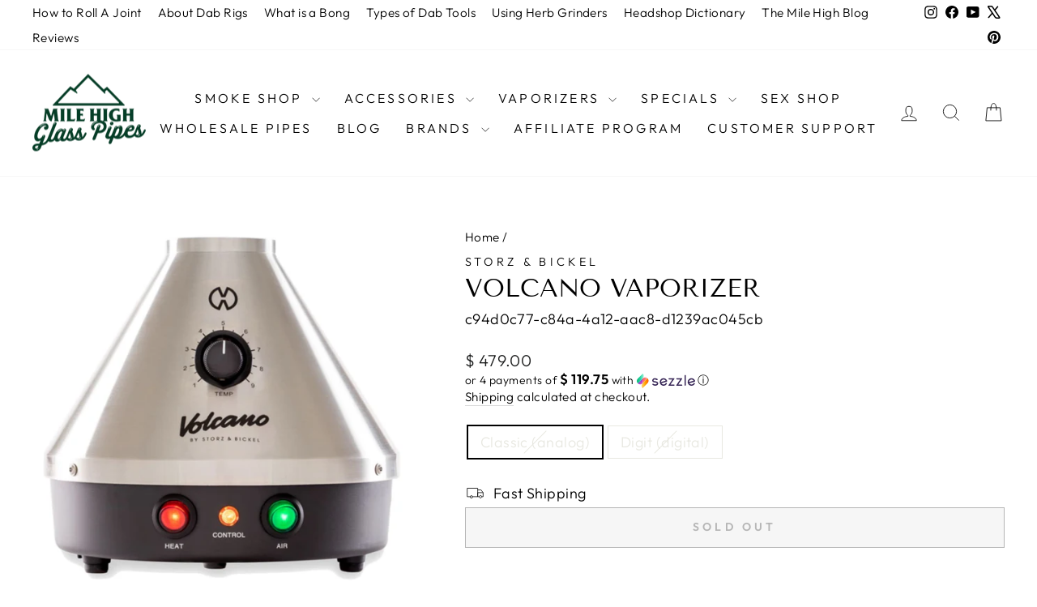

--- FILE ---
content_type: text/html; charset=utf-8
request_url: https://www.milehighglasspipes.com/products/volcano-vaporizer
body_size: 35778
content:
<!doctype html>
<html class="no-js" lang="en" dir="ltr">
<head><!-- Superchargify v2.0. (https://www.superchargify.com) --><link rel="amphtml" href="https://www.milehighglasspipes.com/a/sc/amp/products/volcano-vaporizer" data-superchargify>
  <meta charset="utf-8">
  <meta http-equiv="X-UA-Compatible" content="IE=edge,chrome=1">
  <meta name="viewport" content="width=device-width,initial-scale=1">
  <meta name="theme-color" content="#111111">
  <link rel="canonical" href="https://www.milehighglasspipes.com/products/volcano-vaporizer">
  <link rel="preconnect" href="https://cdn.shopify.com" crossorigin>
  <link rel="preconnect" href="https://fonts.shopifycdn.com" crossorigin>
  <link rel="dns-prefetch" href="https://productreviews.shopifycdn.com">
  <link rel="dns-prefetch" href="https://ajax.googleapis.com">
  <link rel="dns-prefetch" href="https://maps.googleapis.com">
  <link rel="dns-prefetch" href="https://maps.gstatic.com"><link rel="shortcut icon" href="//www.milehighglasspipes.com/cdn/shop/files/98d1cc1997f45984a9da4bc5eb5eeb003556f2aa98dc1364789dcab0_32x32.png?v=1615506145" type="image/png" /><title>Volcano vaporizer - Dry Herb Vaporizers | Storz &amp; Bickel
&ndash; MHGP
</title>
<meta name="description" content="Dry herb vaporizers by storz &amp; bickel: the volcano classic and volcano digit now ships with the new easy valve system which combines the best of the older solid valve and easy"><meta property="og:site_name" content="MHGP">
  <meta property="og:url" content="https://www.milehighglasspipes.com/products/volcano-vaporizer">
  <meta property="og:title" content="Volcano vaporizer">
  <meta property="og:type" content="product">
  <meta property="og:description" content="Dry herb vaporizers by storz &amp; bickel: the volcano classic and volcano digit now ships with the new easy valve system which combines the best of the older solid valve and easy"><meta property="og:image" content="http://www.milehighglasspipes.com/cdn/shop/products/volcano-vaporizer-537.jpg?v=1649797559">
    <meta property="og:image:secure_url" content="https://www.milehighglasspipes.com/cdn/shop/products/volcano-vaporizer-537.jpg?v=1649797559">
    <meta property="og:image:width" content="1024">
    <meta property="og:image:height" content="1024"><meta name="twitter:site" content="@MileHighGP">
  <meta name="twitter:card" content="summary_large_image">
  <meta name="twitter:title" content="Volcano vaporizer">
  <meta name="twitter:description" content="Dry herb vaporizers by storz &amp; bickel: the volcano classic and volcano digit now ships with the new easy valve system which combines the best of the older solid valve and easy">
<style data-shopify>@font-face {
  font-family: "Tenor Sans";
  font-weight: 400;
  font-style: normal;
  font-display: swap;
  src: url("//www.milehighglasspipes.com/cdn/fonts/tenor_sans/tenorsans_n4.966071a72c28462a9256039d3e3dc5b0cf314f65.woff2") format("woff2"),
       url("//www.milehighglasspipes.com/cdn/fonts/tenor_sans/tenorsans_n4.2282841d948f9649ba5c3cad6ea46df268141820.woff") format("woff");
}

  @font-face {
  font-family: Outfit;
  font-weight: 300;
  font-style: normal;
  font-display: swap;
  src: url("//www.milehighglasspipes.com/cdn/fonts/outfit/outfit_n3.8c97ae4c4fac7c2ea467a6dc784857f4de7e0e37.woff2") format("woff2"),
       url("//www.milehighglasspipes.com/cdn/fonts/outfit/outfit_n3.b50a189ccde91f9bceee88f207c18c09f0b62a7b.woff") format("woff");
}


  @font-face {
  font-family: Outfit;
  font-weight: 600;
  font-style: normal;
  font-display: swap;
  src: url("//www.milehighglasspipes.com/cdn/fonts/outfit/outfit_n6.dfcbaa80187851df2e8384061616a8eaa1702fdc.woff2") format("woff2"),
       url("//www.milehighglasspipes.com/cdn/fonts/outfit/outfit_n6.88384e9fc3e36038624caccb938f24ea8008a91d.woff") format("woff");
}

  
  
</style><link href="//www.milehighglasspipes.com/cdn/shop/t/87/assets/theme.css?v=40978687353541778831744140034" rel="stylesheet" type="text/css" media="all" />
<style data-shopify>:root {
    --typeHeaderPrimary: "Tenor Sans";
    --typeHeaderFallback: sans-serif;
    --typeHeaderSize: 36px;
    --typeHeaderWeight: 400;
    --typeHeaderLineHeight: 1;
    --typeHeaderSpacing: 0.0em;

    --typeBasePrimary:Outfit;
    --typeBaseFallback:sans-serif;
    --typeBaseSize: 18px;
    --typeBaseWeight: 300;
    --typeBaseSpacing: 0.025em;
    --typeBaseLineHeight: 1.4;
    --typeBaselineHeightMinus01: 1.3;

    --typeCollectionTitle: 20px;

    --iconWeight: 2px;
    --iconLinecaps: miter;

    
        --buttonRadius: 0;
    

    --colorGridOverlayOpacity: 0.12;
    }

    .placeholder-content {
    background-image: linear-gradient(100deg, #ffffff 40%, #f7f7f7 63%, #ffffff 79%);
    }</style><script>
    document.documentElement.className = document.documentElement.className.replace('no-js', 'js');

    window.theme = window.theme || {};
    theme.routes = {
      home: "/",
      cart: "/cart.js",
      cartPage: "/cart",
      cartAdd: "/cart/add.js",
      cartChange: "/cart/change.js",
      search: "/search",
      predictiveSearch: "/search/suggest"
    };
    theme.strings = {
      soldOut: "Sold Out",
      unavailable: "Unavailable",
      inStockLabel: "In stock, ready to ship",
      oneStockLabel: "Low stock - [count] item left",
      otherStockLabel: "Low stock - [count] items left",
      willNotShipUntil: "Ready to ship [date]",
      willBeInStockAfter: "Back in stock [date]",
      waitingForStock: "Backordered, shipping soon",
      savePrice: "Save [saved_amount]",
      cartEmpty: "Your cart is currently empty.",
      cartTermsConfirmation: "You must agree with the terms and conditions of sales to check out",
      searchCollections: "Collections",
      searchPages: "Pages",
      searchArticles: "Articles",
      productFrom: "from ",
      maxQuantity: "You can only have [quantity] of [title] in your cart."
    };
    theme.settings = {
      cartType: "drawer",
      isCustomerTemplate: false,
      moneyFormat: "$ {{amount}}",
      saveType: "dollar",
      productImageSize: "square",
      productImageCover: true,
      predictiveSearch: true,
      predictiveSearchType: null,
      predictiveSearchVendor: true,
      predictiveSearchPrice: true,
      quickView: true,
      themeName: 'Impulse',
      themeVersion: "7.5.2"
    };
  </script>

  <script>window.performance && window.performance.mark && window.performance.mark('shopify.content_for_header.start');</script><meta name="google-site-verification" content="f7FEI3RBhnt1V0rJKheMDJDbfu_fgT87yoBPce8SOek">
<meta id="shopify-digital-wallet" name="shopify-digital-wallet" content="/11094858/digital_wallets/dialog">
<link rel="alternate" type="application/json+oembed" href="https://www.milehighglasspipes.com/products/volcano-vaporizer.oembed">
<script async="async" src="/checkouts/internal/preloads.js?locale=en-US"></script>
<script id="shopify-features" type="application/json">{"accessToken":"0d10cb88fd3d6ac5c0d323b3f710a07b","betas":["rich-media-storefront-analytics"],"domain":"www.milehighglasspipes.com","predictiveSearch":true,"shopId":11094858,"locale":"en"}</script>
<script>var Shopify = Shopify || {};
Shopify.shop = "mile-high-glass-pipes.myshopify.com";
Shopify.locale = "en";
Shopify.currency = {"active":"USD","rate":"1.0"};
Shopify.country = "US";
Shopify.theme = {"name":"Updated copy of Updated copy of Updated copy of...","id":124564701269,"schema_name":"Impulse","schema_version":"7.5.2","theme_store_id":857,"role":"main"};
Shopify.theme.handle = "null";
Shopify.theme.style = {"id":null,"handle":null};
Shopify.cdnHost = "www.milehighglasspipes.com/cdn";
Shopify.routes = Shopify.routes || {};
Shopify.routes.root = "/";</script>
<script type="module">!function(o){(o.Shopify=o.Shopify||{}).modules=!0}(window);</script>
<script>!function(o){function n(){var o=[];function n(){o.push(Array.prototype.slice.apply(arguments))}return n.q=o,n}var t=o.Shopify=o.Shopify||{};t.loadFeatures=n(),t.autoloadFeatures=n()}(window);</script>
<script id="shop-js-analytics" type="application/json">{"pageType":"product"}</script>
<script defer="defer" async type="module" src="//www.milehighglasspipes.com/cdn/shopifycloud/shop-js/modules/v2/client.init-shop-cart-sync_D0dqhulL.en.esm.js"></script>
<script defer="defer" async type="module" src="//www.milehighglasspipes.com/cdn/shopifycloud/shop-js/modules/v2/chunk.common_CpVO7qML.esm.js"></script>
<script type="module">
  await import("//www.milehighglasspipes.com/cdn/shopifycloud/shop-js/modules/v2/client.init-shop-cart-sync_D0dqhulL.en.esm.js");
await import("//www.milehighglasspipes.com/cdn/shopifycloud/shop-js/modules/v2/chunk.common_CpVO7qML.esm.js");

  window.Shopify.SignInWithShop?.initShopCartSync?.({"fedCMEnabled":true,"windoidEnabled":true});

</script>
<script>(function() {
  var isLoaded = false;
  function asyncLoad() {
    if (isLoaded) return;
    isLoaded = true;
    var urls = ["https:\/\/cdn.shopify.com\/s\/files\/1\/0044\/5811\/9281\/files\/superchargify.js?shop=mile-high-glass-pipes.myshopify.com","https:\/\/cdn.shopify.com\/s\/files\/1\/1109\/4858\/t\/77\/assets\/redeem.js?v=1649703055\u0026shop=mile-high-glass-pipes.myshopify.com","https:\/\/app.shiptection.com\/assets\/shiptection-v2.bundle.js?shop=mile-high-glass-pipes.myshopify.com","https:\/\/schemaplusfiles.s3.amazonaws.com\/loader.min.js?shop=mile-high-glass-pipes.myshopify.com","https:\/\/searchanise-ef84.kxcdn.com\/widgets\/shopify\/init.js?a=0F5H2o8H5w\u0026shop=mile-high-glass-pipes.myshopify.com"];
    for (var i = 0; i < urls.length; i++) {
      var s = document.createElement('script');
      s.type = 'text/javascript';
      s.async = true;
      s.src = urls[i];
      var x = document.getElementsByTagName('script')[0];
      x.parentNode.insertBefore(s, x);
    }
  };
  if(window.attachEvent) {
    window.attachEvent('onload', asyncLoad);
  } else {
    window.addEventListener('load', asyncLoad, false);
  }
})();</script>
<script id="__st">var __st={"a":11094858,"offset":-28800,"reqid":"3f223c52-7474-4b4b-92af-9cdd8d62bf07-1764539252","pageurl":"www.milehighglasspipes.com\/products\/volcano-vaporizer","u":"3fe7254d53af","p":"product","rtyp":"product","rid":6557227253845};</script>
<script>window.ShopifyPaypalV4VisibilityTracking = true;</script>
<script id="captcha-bootstrap">!function(){'use strict';const t='contact',e='account',n='new_comment',o=[[t,t],['blogs',n],['comments',n],[t,'customer']],c=[[e,'customer_login'],[e,'guest_login'],[e,'recover_customer_password'],[e,'create_customer']],r=t=>t.map((([t,e])=>`form[action*='/${t}']:not([data-nocaptcha='true']) input[name='form_type'][value='${e}']`)).join(','),a=t=>()=>t?[...document.querySelectorAll(t)].map((t=>t.form)):[];function s(){const t=[...o],e=r(t);return a(e)}const i='password',u='form_key',d=['recaptcha-v3-token','g-recaptcha-response','h-captcha-response',i],f=()=>{try{return window.sessionStorage}catch{return}},m='__shopify_v',_=t=>t.elements[u];function p(t,e,n=!1){try{const o=window.sessionStorage,c=JSON.parse(o.getItem(e)),{data:r}=function(t){const{data:e,action:n}=t;return t[m]||n?{data:e,action:n}:{data:t,action:n}}(c);for(const[e,n]of Object.entries(r))t.elements[e]&&(t.elements[e].value=n);n&&o.removeItem(e)}catch(o){console.error('form repopulation failed',{error:o})}}const l='form_type',E='cptcha';function T(t){t.dataset[E]=!0}const w=window,h=w.document,L='Shopify',v='ce_forms',y='captcha';let A=!1;((t,e)=>{const n=(g='f06e6c50-85a8-45c8-87d0-21a2b65856fe',I='https://cdn.shopify.com/shopifycloud/storefront-forms-hcaptcha/ce_storefront_forms_captcha_hcaptcha.v1.5.2.iife.js',D={infoText:'Protected by hCaptcha',privacyText:'Privacy',termsText:'Terms'},(t,e,n)=>{const o=w[L][v],c=o.bindForm;if(c)return c(t,g,e,D).then(n);var r;o.q.push([[t,g,e,D],n]),r=I,A||(h.body.append(Object.assign(h.createElement('script'),{id:'captcha-provider',async:!0,src:r})),A=!0)});var g,I,D;w[L]=w[L]||{},w[L][v]=w[L][v]||{},w[L][v].q=[],w[L][y]=w[L][y]||{},w[L][y].protect=function(t,e){n(t,void 0,e),T(t)},Object.freeze(w[L][y]),function(t,e,n,w,h,L){const[v,y,A,g]=function(t,e,n){const i=e?o:[],u=t?c:[],d=[...i,...u],f=r(d),m=r(i),_=r(d.filter((([t,e])=>n.includes(e))));return[a(f),a(m),a(_),s()]}(w,h,L),I=t=>{const e=t.target;return e instanceof HTMLFormElement?e:e&&e.form},D=t=>v().includes(t);t.addEventListener('submit',(t=>{const e=I(t);if(!e)return;const n=D(e)&&!e.dataset.hcaptchaBound&&!e.dataset.recaptchaBound,o=_(e),c=g().includes(e)&&(!o||!o.value);(n||c)&&t.preventDefault(),c&&!n&&(function(t){try{if(!f())return;!function(t){const e=f();if(!e)return;const n=_(t);if(!n)return;const o=n.value;o&&e.removeItem(o)}(t);const e=Array.from(Array(32),(()=>Math.random().toString(36)[2])).join('');!function(t,e){_(t)||t.append(Object.assign(document.createElement('input'),{type:'hidden',name:u})),t.elements[u].value=e}(t,e),function(t,e){const n=f();if(!n)return;const o=[...t.querySelectorAll(`input[type='${i}']`)].map((({name:t})=>t)),c=[...d,...o],r={};for(const[a,s]of new FormData(t).entries())c.includes(a)||(r[a]=s);n.setItem(e,JSON.stringify({[m]:1,action:t.action,data:r}))}(t,e)}catch(e){console.error('failed to persist form',e)}}(e),e.submit())}));const S=(t,e)=>{t&&!t.dataset[E]&&(n(t,e.some((e=>e===t))),T(t))};for(const o of['focusin','change'])t.addEventListener(o,(t=>{const e=I(t);D(e)&&S(e,y())}));const B=e.get('form_key'),M=e.get(l),P=B&&M;t.addEventListener('DOMContentLoaded',(()=>{const t=y();if(P)for(const e of t)e.elements[l].value===M&&p(e,B);[...new Set([...A(),...v().filter((t=>'true'===t.dataset.shopifyCaptcha))])].forEach((e=>S(e,t)))}))}(h,new URLSearchParams(w.location.search),n,t,e,['guest_login'])})(!0,!0)}();</script>
<script integrity="sha256-52AcMU7V7pcBOXWImdc/TAGTFKeNjmkeM1Pvks/DTgc=" data-source-attribution="shopify.loadfeatures" defer="defer" src="//www.milehighglasspipes.com/cdn/shopifycloud/storefront/assets/storefront/load_feature-81c60534.js" crossorigin="anonymous"></script>
<script data-source-attribution="shopify.dynamic_checkout.dynamic.init">var Shopify=Shopify||{};Shopify.PaymentButton=Shopify.PaymentButton||{isStorefrontPortableWallets:!0,init:function(){window.Shopify.PaymentButton.init=function(){};var t=document.createElement("script");t.src="https://www.milehighglasspipes.com/cdn/shopifycloud/portable-wallets/latest/portable-wallets.en.js",t.type="module",document.head.appendChild(t)}};
</script>
<script data-source-attribution="shopify.dynamic_checkout.buyer_consent">
  function portableWalletsHideBuyerConsent(e){var t=document.getElementById("shopify-buyer-consent"),n=document.getElementById("shopify-subscription-policy-button");t&&n&&(t.classList.add("hidden"),t.setAttribute("aria-hidden","true"),n.removeEventListener("click",e))}function portableWalletsShowBuyerConsent(e){var t=document.getElementById("shopify-buyer-consent"),n=document.getElementById("shopify-subscription-policy-button");t&&n&&(t.classList.remove("hidden"),t.removeAttribute("aria-hidden"),n.addEventListener("click",e))}window.Shopify?.PaymentButton&&(window.Shopify.PaymentButton.hideBuyerConsent=portableWalletsHideBuyerConsent,window.Shopify.PaymentButton.showBuyerConsent=portableWalletsShowBuyerConsent);
</script>
<script>
  function portableWalletsCleanup(e){e&&e.src&&console.error("Failed to load portable wallets script "+e.src);var t=document.querySelectorAll("shopify-accelerated-checkout .shopify-payment-button__skeleton, shopify-accelerated-checkout-cart .wallet-cart-button__skeleton"),e=document.getElementById("shopify-buyer-consent");for(let e=0;e<t.length;e++)t[e].remove();e&&e.remove()}function portableWalletsNotLoadedAsModule(e){e instanceof ErrorEvent&&"string"==typeof e.message&&e.message.includes("import.meta")&&"string"==typeof e.filename&&e.filename.includes("portable-wallets")&&(window.removeEventListener("error",portableWalletsNotLoadedAsModule),window.Shopify.PaymentButton.failedToLoad=e,"loading"===document.readyState?document.addEventListener("DOMContentLoaded",window.Shopify.PaymentButton.init):window.Shopify.PaymentButton.init())}window.addEventListener("error",portableWalletsNotLoadedAsModule);
</script>

<script type="module" src="https://www.milehighglasspipes.com/cdn/shopifycloud/portable-wallets/latest/portable-wallets.en.js" onError="portableWalletsCleanup(this)" crossorigin="anonymous"></script>
<script nomodule>
  document.addEventListener("DOMContentLoaded", portableWalletsCleanup);
</script>

<link id="shopify-accelerated-checkout-styles" rel="stylesheet" media="screen" href="https://www.milehighglasspipes.com/cdn/shopifycloud/portable-wallets/latest/accelerated-checkout-backwards-compat.css" crossorigin="anonymous">
<style id="shopify-accelerated-checkout-cart">
        #shopify-buyer-consent {
  margin-top: 1em;
  display: inline-block;
  width: 100%;
}

#shopify-buyer-consent.hidden {
  display: none;
}

#shopify-subscription-policy-button {
  background: none;
  border: none;
  padding: 0;
  text-decoration: underline;
  font-size: inherit;
  cursor: pointer;
}

#shopify-subscription-policy-button::before {
  box-shadow: none;
}

      </style>

<script>window.performance && window.performance.mark && window.performance.mark('shopify.content_for_header.end');</script>

  <script src="//www.milehighglasspipes.com/cdn/shop/t/87/assets/vendor-scripts-v11.js" defer="defer"></script><script src="//www.milehighglasspipes.com/cdn/shop/t/87/assets/theme.js?v=5752361098415077631728515555" defer="defer"></script>
<!-- BEGIN app block: shopify://apps/cbb-shipping-rates/blocks/app-embed-block/de9da91b-8d51-4359-81df-b8b0288464c7 --><script>
    window.codeblackbelt = window.codeblackbelt || {};
    window.codeblackbelt.shop = window.codeblackbelt.shop || 'mile-high-glass-pipes.myshopify.com';
    </script><script src="//cdn.codeblackbelt.com/widgets/shipping-rates-calculator-plus/main.min.js?version=2025113013-0800" async></script>
<!-- END app block --><!-- BEGIN app block: shopify://apps/social-login/blocks/automatic_login/8de41085-9237-4829-86d0-25e862482fec -->




    
    
        

            

            <!-- BEGIN app snippet: init --><script>var SOCIAL_LOGIN_CUSTOMER_LOGGED_IN = false;window.InitSocialLogin=function() {new SocialLoginNamespace({"id": 18758, "ssl_host": "", "proxy_subpath": "", "render_appblock": true,"cache_key": "11_15_2024_02_53_14","theme_install": true,"has_special_css": false,"disable_multiple_forms": false,"exclude_from_auto_install_selector": "","append_inside_form": true,"automatic_install_position": "below","include_jquery": true,"iframe_html": `<iframe
id="one-click-social-login-buttons<<iframe_container_id>>" class="one-click-social-login-buttons"
frameBorder='0'
style='   margin-top: 10px;   width: 100%; overflow: hidden;'
data-default_style='margin-top: 10px; overflow: hidden; width: 100%;'
allowtransparency='yes' src='https://oneclicksociallogin.devcloudsoftware.com/api/socialbuttons/?cache_key=11_15_2024_02_53_14&shop=mile-high-glass-pipes.myshopify.com&popup_type=&current_url=<<current_url>>&iframe_id=<<iframe_id>>&button_font_color=<<button_font_color>>&terms_font_color=<<terms_font_color>>&background_color=<<background_color>>&lang=<<current_lang>>'
 title="Social Login Buttons">
</iframe>`,"share_bar_template": ``,"login_popup_template": `<style type="text/css">

    .social-login-popup-container {
        
        display: none;
        position: fixed;
    
        
        z-index: 100000;
        
    
        
        left: 0;
    
        
        top: 0;
        
    
        width: 100%;
        height: 100%;
        overflow: auto;
        background-color: rgb(0,0,0);
        background-color: rgba(0,0,0,0.6);
    }
    
    .social-login-popup {
        margin: auto;
        
        width: 450px;
        
    }
    
    @media (max-width: 500px) {
        .social-login-popup {
            margin: auto;
            width: 100%;
        }
    }
    
    .social-login-popup-content {
    
        
        background-color: #fefefe;
        margin: 10% auto;
        padding: 0 10px 0 10px;
        border: 5px solid #888888;
        width: auto;
        border-radius: 20px;
        -webkit-border-radius: 20px;
        -moz-border-radius: 20px;
        
    }
    
    
    
    
    
    </style>
    
    <div id="social-login-login-popup-container" class="social-login-popup-container">
        <div id="social-login-popup" class="social-login-popup">
            <div class="social-login-popup-content">
                <iframe
id="one-click-social-login-login-buttons<<iframe_container_id>>" class="one-click-social-login-buttons"
frameBorder='0'
style='   margin-top: 10px;  width: 100%; overflow: hidden;'
data-default_style='margin-top: 10px; overflow: hidden; width: 100%;'
allowtransparency='yes' data-src='https://oneclicksociallogin.devcloudsoftware.com/api/socialbuttons/?cache_key=11_15_2024_02_53_14&shop=mile-high-glass-pipes.myshopify.com&popup_type=login&current_url=<<current_url>>&iframe_id=<<iframe_id>>&button_font_color=<<button_font_color>>&terms_font_color=<<terms_font_color>>&background_color=<<background_color>>&lang=<<current_lang>>'
scrolling="no" title="Social Login Buttons">
</iframe>
            </div>
        </div>
    </div>`,"register_popup_template": `<style type="text/css">

    .social-login-popup-container {
        
        display: none;
        position: fixed;
    
        
        z-index: 100000;
        
    
        
        left: 0;
    
        
        top: 0;
        
    
        width: 100%;
        height: 100%;
        overflow: auto;
        background-color: rgb(0,0,0);
        background-color: rgba(0,0,0,0.6);
    }
    
    .social-login-popup {
        margin: auto;
        
        width: 450px;
        
    }
    
    @media (max-width: 500px) {
        .social-login-popup {
            margin: auto;
            width: 100%;
        }
    }
    
    .social-login-popup-content {
    
        
        background-color: #fefefe;
        margin: 10% auto;
        padding: 0 10px 0 10px;
        border: 5px solid #888888;
        width: auto;
        border-radius: 20px;
        -webkit-border-radius: 20px;
        -moz-border-radius: 20px;
        
    }
    
    
    
    
    
    </style>
    
    <div id="social-login-register-popup-container" class="social-login-popup-container">
        <div id="social-login-popup" class="social-login-popup">
            <div class="social-login-popup-content">
                <iframe
id="one-click-social-register-login-buttons<<iframe_container_id>>" class="one-click-social-login-buttons"
frameBorder='0'
style='   margin-top: 10px;  width: 100%; overflow: hidden;'
data-default_style='margin-top: 10px; overflow: hidden; width: 100%;'
allowtransparency='yes' data-src='https://oneclicksociallogin.devcloudsoftware.com/api/socialbuttons/?cache_key=11_15_2024_02_53_14&shop=mile-high-glass-pipes.myshopify.com&popup_type=register&current_url=<<current_url>>&iframe_id=<<iframe_id>>&button_font_color=<<button_font_color>>&terms_font_color=<<terms_font_color>>&background_color=<<background_color>>&lang=<<current_lang>>'
scrolling="no" title="Social Login Buttons">
</iframe>
            </div>
        </div>
    </div>`,"google_onetap_iframe": `
<iframe
id="one-click-social-google-one-tap" src="https://oneclicksociallogin.devcloudsoftware.com/api/googleonetap/?shop_id=18758&current_url=<<current_url>>" allowtransparency='yes' frameBorder='0' style="height: 300px; width: 400px; z-index: 9999999; position: fixed;<<css>>" title="Social Login Google One Tap">
</iframe>


`,"redirect_to_previous_page": false,"redirect_to_current_page": true,"redirect_to_custom_page": false,"redirect_to_custom_page_url": "","popup_login_enabled": true,"customer": false,"popup_dont_allow_closing": false,"show_popup_delay": 0,"google_one_tap_enabled": true,"social_login_popup_dont_connect_events": false,"show_popup_on_arrive": false,"show_popup_only_once": true,"automatic_install": true,"search_form_in_all_pages": true,"share_bar_enabled": false,"redirect_to_enter_password_if_error": true,"share_bar_all_pages": true,"share_bar_products_enabled": true,"share_bar_collections_enabled": true,"find_errors_using_internal_var": true,"myshopify_domain": "mile-high-glass-pipes.myshopify.com","domain":  false,"disable_google_one_tap_mobile": false,"popup_dont_show_in_mobile": true,"debug": false,"appblock_width": "100","search_form_url_regex": false,"code_integration": false,"logged_in_request": false,"popup_login_selector": false,"popup_register_selector": false,"lang": "en","hide_button_text_on_mobile":false,"init_on_page_load": false,"load_in_all_pages":true, "wait_for_element": null, "wait_for_visible_element": null, "wait_for_not_visible_element": null, "buttons_no_iframe": false, "privacy_policy_type": "", "privacy_policy_url": "","privacy_policy_text": "","customer_accepts_marketing_selector": false,"customer_accepts_marketing_selector_position": "","should_confirm_privacy_policy": false,"type_theme": "","customer_accepts_marketing_selector_text": "","facebook_enabled": false,"google_enabled": false,"apple_enabled": false,"amazon_enabled": false,"linkedin_enabled": false,"twitter_enabled": false,"instagram_enabled": false,"meetup_enabled": false,"spotify_enabled": false,"hotmail_enabled": false,"yahoo_enabled": false,"pinterest_enabled": false,"steam_enabled": false,"buttons_type": "","buttons_text_align": "","use_new_twitter_logo": false,"buttons_no_iframe":false,"use_google_official_button": false,"popup_link_replace_onclick": false,"render_google_button_text": "","render_google_button_register_text": "","render_apple_button_text": "","render_apple_button_register_text": "","render_amazon_button_text": "","render_amazon_button_register_text": "","render_facebook_button_text": "","render_facebook_button_register_text": "","render_linkedin_button_text": "","render_linkedin_button_register_text": "","render_twitter_button_text": "","render_twitter_button_register_text": "","render_instagram_button_text": "","render_instagram_button_register_text": "","render_meetup_button_text": "","render_meetup_button_register_text": "","render_hotmail_button_text": "","render_hotmail_button_register_text": "","render_yahoo_button_text": "","render_yahoo_button_register_text": "","render_pinterest_button_text": "","render_pinterest_button_register_text": "","render_steam_button_text": "","render_steam_button_register_text": "","render_spotify_button_text": "","render_spotify_button_register_text": "","number_of_columns": 1,"columns_width": 100,"enable_box": false,"extra_login_params": null, "custom_js":function(socialLogin){} }).socialLogin.init();};if (typeof window.loadedSocialLoginLibrary == 'undefined') {window.loadedSocialLoginLibrary = true;var script = document.createElement('script');script.setAttribute("src", "https://cdn.shopify.com/extensions/019ac617-1284-7777-b1a1-dac62eb9049d/social-login-115/assets/social_login.min.js");script.setAttribute("id", "social-login-script"); };script.onload = function() { window.InitSocialLogin();}; script.onerror = function () {  }; document.head.appendChild(script);</script>
<style></style><!-- END app snippet -->

        
    
    




<!-- END app block --><!-- BEGIN app block: shopify://apps/seo-king/blocks/seo-king-robots-preview-image/4aa30173-495d-4e49-b377-c5ee4024262f --><meta name="robots" content="max-image-preview:large">


<!-- END app block --><!-- BEGIN app block: shopify://apps/seo-king/blocks/seo-king-jsonld-products/4aa30173-495d-4e49-b377-c5ee4024262f -->




<!-- END app block --><script src="https://cdn.shopify.com/extensions/4bff5ccf-ba34-4433-8855-97906549b1e4/forms-2274/assets/shopify-forms-loader.js" type="text/javascript" defer="defer"></script>
<link href="https://cdn.shopify.com/extensions/019ac617-1284-7777-b1a1-dac62eb9049d/social-login-115/assets/social_login.css" rel="stylesheet" type="text/css" media="all">
<link href="https://monorail-edge.shopifysvc.com" rel="dns-prefetch">
<script>(function(){if ("sendBeacon" in navigator && "performance" in window) {try {var session_token_from_headers = performance.getEntriesByType('navigation')[0].serverTiming.find(x => x.name == '_s').description;} catch {var session_token_from_headers = undefined;}var session_cookie_matches = document.cookie.match(/_shopify_s=([^;]*)/);var session_token_from_cookie = session_cookie_matches && session_cookie_matches.length === 2 ? session_cookie_matches[1] : "";var session_token = session_token_from_headers || session_token_from_cookie || "";function handle_abandonment_event(e) {var entries = performance.getEntries().filter(function(entry) {return /monorail-edge.shopifysvc.com/.test(entry.name);});if (!window.abandonment_tracked && entries.length === 0) {window.abandonment_tracked = true;var currentMs = Date.now();var navigation_start = performance.timing.navigationStart;var payload = {shop_id: 11094858,url: window.location.href,navigation_start,duration: currentMs - navigation_start,session_token,page_type: "product"};window.navigator.sendBeacon("https://monorail-edge.shopifysvc.com/v1/produce", JSON.stringify({schema_id: "online_store_buyer_site_abandonment/1.1",payload: payload,metadata: {event_created_at_ms: currentMs,event_sent_at_ms: currentMs}}));}}window.addEventListener('pagehide', handle_abandonment_event);}}());</script>
<script id="web-pixels-manager-setup">(function e(e,d,r,n,o){if(void 0===o&&(o={}),!Boolean(null===(a=null===(i=window.Shopify)||void 0===i?void 0:i.analytics)||void 0===a?void 0:a.replayQueue)){var i,a;window.Shopify=window.Shopify||{};var t=window.Shopify;t.analytics=t.analytics||{};var s=t.analytics;s.replayQueue=[],s.publish=function(e,d,r){return s.replayQueue.push([e,d,r]),!0};try{self.performance.mark("wpm:start")}catch(e){}var l=function(){var e={modern:/Edge?\/(1{2}[4-9]|1[2-9]\d|[2-9]\d{2}|\d{4,})\.\d+(\.\d+|)|Firefox\/(1{2}[4-9]|1[2-9]\d|[2-9]\d{2}|\d{4,})\.\d+(\.\d+|)|Chrom(ium|e)\/(9{2}|\d{3,})\.\d+(\.\d+|)|(Maci|X1{2}).+ Version\/(15\.\d+|(1[6-9]|[2-9]\d|\d{3,})\.\d+)([,.]\d+|)( \(\w+\)|)( Mobile\/\w+|) Safari\/|Chrome.+OPR\/(9{2}|\d{3,})\.\d+\.\d+|(CPU[ +]OS|iPhone[ +]OS|CPU[ +]iPhone|CPU IPhone OS|CPU iPad OS)[ +]+(15[._]\d+|(1[6-9]|[2-9]\d|\d{3,})[._]\d+)([._]\d+|)|Android:?[ /-](13[3-9]|1[4-9]\d|[2-9]\d{2}|\d{4,})(\.\d+|)(\.\d+|)|Android.+Firefox\/(13[5-9]|1[4-9]\d|[2-9]\d{2}|\d{4,})\.\d+(\.\d+|)|Android.+Chrom(ium|e)\/(13[3-9]|1[4-9]\d|[2-9]\d{2}|\d{4,})\.\d+(\.\d+|)|SamsungBrowser\/([2-9]\d|\d{3,})\.\d+/,legacy:/Edge?\/(1[6-9]|[2-9]\d|\d{3,})\.\d+(\.\d+|)|Firefox\/(5[4-9]|[6-9]\d|\d{3,})\.\d+(\.\d+|)|Chrom(ium|e)\/(5[1-9]|[6-9]\d|\d{3,})\.\d+(\.\d+|)([\d.]+$|.*Safari\/(?![\d.]+ Edge\/[\d.]+$))|(Maci|X1{2}).+ Version\/(10\.\d+|(1[1-9]|[2-9]\d|\d{3,})\.\d+)([,.]\d+|)( \(\w+\)|)( Mobile\/\w+|) Safari\/|Chrome.+OPR\/(3[89]|[4-9]\d|\d{3,})\.\d+\.\d+|(CPU[ +]OS|iPhone[ +]OS|CPU[ +]iPhone|CPU IPhone OS|CPU iPad OS)[ +]+(10[._]\d+|(1[1-9]|[2-9]\d|\d{3,})[._]\d+)([._]\d+|)|Android:?[ /-](13[3-9]|1[4-9]\d|[2-9]\d{2}|\d{4,})(\.\d+|)(\.\d+|)|Mobile Safari.+OPR\/([89]\d|\d{3,})\.\d+\.\d+|Android.+Firefox\/(13[5-9]|1[4-9]\d|[2-9]\d{2}|\d{4,})\.\d+(\.\d+|)|Android.+Chrom(ium|e)\/(13[3-9]|1[4-9]\d|[2-9]\d{2}|\d{4,})\.\d+(\.\d+|)|Android.+(UC? ?Browser|UCWEB|U3)[ /]?(15\.([5-9]|\d{2,})|(1[6-9]|[2-9]\d|\d{3,})\.\d+)\.\d+|SamsungBrowser\/(5\.\d+|([6-9]|\d{2,})\.\d+)|Android.+MQ{2}Browser\/(14(\.(9|\d{2,})|)|(1[5-9]|[2-9]\d|\d{3,})(\.\d+|))(\.\d+|)|K[Aa][Ii]OS\/(3\.\d+|([4-9]|\d{2,})\.\d+)(\.\d+|)/},d=e.modern,r=e.legacy,n=navigator.userAgent;return n.match(d)?"modern":n.match(r)?"legacy":"unknown"}(),u="modern"===l?"modern":"legacy",c=(null!=n?n:{modern:"",legacy:""})[u],f=function(e){return[e.baseUrl,"/wpm","/b",e.hashVersion,"modern"===e.buildTarget?"m":"l",".js"].join("")}({baseUrl:d,hashVersion:r,buildTarget:u}),m=function(e){var d=e.version,r=e.bundleTarget,n=e.surface,o=e.pageUrl,i=e.monorailEndpoint;return{emit:function(e){var a=e.status,t=e.errorMsg,s=(new Date).getTime(),l=JSON.stringify({metadata:{event_sent_at_ms:s},events:[{schema_id:"web_pixels_manager_load/3.1",payload:{version:d,bundle_target:r,page_url:o,status:a,surface:n,error_msg:t},metadata:{event_created_at_ms:s}}]});if(!i)return console&&console.warn&&console.warn("[Web Pixels Manager] No Monorail endpoint provided, skipping logging."),!1;try{return self.navigator.sendBeacon.bind(self.navigator)(i,l)}catch(e){}var u=new XMLHttpRequest;try{return u.open("POST",i,!0),u.setRequestHeader("Content-Type","text/plain"),u.send(l),!0}catch(e){return console&&console.warn&&console.warn("[Web Pixels Manager] Got an unhandled error while logging to Monorail."),!1}}}}({version:r,bundleTarget:l,surface:e.surface,pageUrl:self.location.href,monorailEndpoint:e.monorailEndpoint});try{o.browserTarget=l,function(e){var d=e.src,r=e.async,n=void 0===r||r,o=e.onload,i=e.onerror,a=e.sri,t=e.scriptDataAttributes,s=void 0===t?{}:t,l=document.createElement("script"),u=document.querySelector("head"),c=document.querySelector("body");if(l.async=n,l.src=d,a&&(l.integrity=a,l.crossOrigin="anonymous"),s)for(var f in s)if(Object.prototype.hasOwnProperty.call(s,f))try{l.dataset[f]=s[f]}catch(e){}if(o&&l.addEventListener("load",o),i&&l.addEventListener("error",i),u)u.appendChild(l);else{if(!c)throw new Error("Did not find a head or body element to append the script");c.appendChild(l)}}({src:f,async:!0,onload:function(){if(!function(){var e,d;return Boolean(null===(d=null===(e=window.Shopify)||void 0===e?void 0:e.analytics)||void 0===d?void 0:d.initialized)}()){var d=window.webPixelsManager.init(e)||void 0;if(d){var r=window.Shopify.analytics;r.replayQueue.forEach((function(e){var r=e[0],n=e[1],o=e[2];d.publishCustomEvent(r,n,o)})),r.replayQueue=[],r.publish=d.publishCustomEvent,r.visitor=d.visitor,r.initialized=!0}}},onerror:function(){return m.emit({status:"failed",errorMsg:"".concat(f," has failed to load")})},sri:function(e){var d=/^sha384-[A-Za-z0-9+/=]+$/;return"string"==typeof e&&d.test(e)}(c)?c:"",scriptDataAttributes:o}),m.emit({status:"loading"})}catch(e){m.emit({status:"failed",errorMsg:(null==e?void 0:e.message)||"Unknown error"})}}})({shopId: 11094858,storefrontBaseUrl: "https://www.milehighglasspipes.com",extensionsBaseUrl: "https://extensions.shopifycdn.com/cdn/shopifycloud/web-pixels-manager",monorailEndpoint: "https://monorail-edge.shopifysvc.com/unstable/produce_batch",surface: "storefront-renderer",enabledBetaFlags: ["2dca8a86"],webPixelsConfigList: [{"id":"180387925","configuration":"{\"config\":\"{\\\"pixel_id\\\":\\\"G-WZGYL1YZ8K\\\",\\\"gtag_events\\\":[{\\\"type\\\":\\\"purchase\\\",\\\"action_label\\\":\\\"G-WZGYL1YZ8K\\\"},{\\\"type\\\":\\\"page_view\\\",\\\"action_label\\\":\\\"G-WZGYL1YZ8K\\\"},{\\\"type\\\":\\\"view_item\\\",\\\"action_label\\\":\\\"G-WZGYL1YZ8K\\\"},{\\\"type\\\":\\\"search\\\",\\\"action_label\\\":\\\"G-WZGYL1YZ8K\\\"},{\\\"type\\\":\\\"add_to_cart\\\",\\\"action_label\\\":\\\"G-WZGYL1YZ8K\\\"},{\\\"type\\\":\\\"begin_checkout\\\",\\\"action_label\\\":\\\"G-WZGYL1YZ8K\\\"},{\\\"type\\\":\\\"add_payment_info\\\",\\\"action_label\\\":\\\"G-WZGYL1YZ8K\\\"}],\\\"enable_monitoring_mode\\\":false}\"}","eventPayloadVersion":"v1","runtimeContext":"OPEN","scriptVersion":"b2a88bafab3e21179ed38636efcd8a93","type":"APP","apiClientId":1780363,"privacyPurposes":[],"dataSharingAdjustments":{"protectedCustomerApprovalScopes":["read_customer_address","read_customer_email","read_customer_name","read_customer_personal_data","read_customer_phone"]}},{"id":"18743381","configuration":"{\"apiKey\":\"0F5H2o8H5w\", \"host\":\"searchserverapi.com\"}","eventPayloadVersion":"v1","runtimeContext":"STRICT","scriptVersion":"5559ea45e47b67d15b30b79e7c6719da","type":"APP","apiClientId":578825,"privacyPurposes":["ANALYTICS"],"dataSharingAdjustments":{"protectedCustomerApprovalScopes":["read_customer_personal_data"]}},{"id":"12353621","configuration":"{\"myshopifyDomain\":\"mile-high-glass-pipes.myshopify.com\"}","eventPayloadVersion":"v1","runtimeContext":"STRICT","scriptVersion":"23b97d18e2aa74363140dc29c9284e87","type":"APP","apiClientId":2775569,"privacyPurposes":["ANALYTICS","MARKETING","SALE_OF_DATA"],"dataSharingAdjustments":{"protectedCustomerApprovalScopes":[]}},{"id":"23068757","eventPayloadVersion":"v1","runtimeContext":"LAX","scriptVersion":"1","type":"CUSTOM","privacyPurposes":["MARKETING"],"name":"Meta pixel (migrated)"},{"id":"shopify-app-pixel","configuration":"{}","eventPayloadVersion":"v1","runtimeContext":"STRICT","scriptVersion":"0450","apiClientId":"shopify-pixel","type":"APP","privacyPurposes":["ANALYTICS","MARKETING"]},{"id":"shopify-custom-pixel","eventPayloadVersion":"v1","runtimeContext":"LAX","scriptVersion":"0450","apiClientId":"shopify-pixel","type":"CUSTOM","privacyPurposes":["ANALYTICS","MARKETING"]}],isMerchantRequest: false,initData: {"shop":{"name":"MHGP","paymentSettings":{"currencyCode":"USD"},"myshopifyDomain":"mile-high-glass-pipes.myshopify.com","countryCode":"US","storefrontUrl":"https:\/\/www.milehighglasspipes.com"},"customer":null,"cart":null,"checkout":null,"productVariants":[{"price":{"amount":479.0,"currencyCode":"USD"},"product":{"title":"Volcano vaporizer","vendor":"Storz \u0026 Bickel","id":"6557227253845","untranslatedTitle":"Volcano vaporizer","url":"\/products\/volcano-vaporizer","type":"Dry Herb Vaporizers"},"id":"39294973804629","image":{"src":"\/\/www.milehighglasspipes.com\/cdn\/shop\/products\/volcano-vaporizer-537.jpg?v=1649797559"},"sku":"c94d0c77-c84a-4a12-aac8-d1239ac045cb","title":"Classic (analog)","untranslatedTitle":"Classic (analog)"},{"price":{"amount":599.0,"currencyCode":"USD"},"product":{"title":"Volcano vaporizer","vendor":"Storz \u0026 Bickel","id":"6557227253845","untranslatedTitle":"Volcano vaporizer","url":"\/products\/volcano-vaporizer","type":"Dry Herb Vaporizers"},"id":"39294973837397","image":{"src":"\/\/www.milehighglasspipes.com\/cdn\/shop\/products\/volcano-vaporizer-537.jpg?v=1649797559"},"sku":"245cf38a-93f7-4021-8e09-c3ab327b777f","title":"Digit (digital)","untranslatedTitle":"Digit (digital)"}],"purchasingCompany":null},},"https://www.milehighglasspipes.com/cdn","ae1676cfwd2530674p4253c800m34e853cb",{"modern":"","legacy":""},{"shopId":"11094858","storefrontBaseUrl":"https:\/\/www.milehighglasspipes.com","extensionBaseUrl":"https:\/\/extensions.shopifycdn.com\/cdn\/shopifycloud\/web-pixels-manager","surface":"storefront-renderer","enabledBetaFlags":"[\"2dca8a86\"]","isMerchantRequest":"false","hashVersion":"ae1676cfwd2530674p4253c800m34e853cb","publish":"custom","events":"[[\"page_viewed\",{}],[\"product_viewed\",{\"productVariant\":{\"price\":{\"amount\":479.0,\"currencyCode\":\"USD\"},\"product\":{\"title\":\"Volcano vaporizer\",\"vendor\":\"Storz \u0026 Bickel\",\"id\":\"6557227253845\",\"untranslatedTitle\":\"Volcano vaporizer\",\"url\":\"\/products\/volcano-vaporizer\",\"type\":\"Dry Herb Vaporizers\"},\"id\":\"39294973804629\",\"image\":{\"src\":\"\/\/www.milehighglasspipes.com\/cdn\/shop\/products\/volcano-vaporizer-537.jpg?v=1649797559\"},\"sku\":\"c94d0c77-c84a-4a12-aac8-d1239ac045cb\",\"title\":\"Classic (analog)\",\"untranslatedTitle\":\"Classic (analog)\"}}]]"});</script><script>
  window.ShopifyAnalytics = window.ShopifyAnalytics || {};
  window.ShopifyAnalytics.meta = window.ShopifyAnalytics.meta || {};
  window.ShopifyAnalytics.meta.currency = 'USD';
  var meta = {"product":{"id":6557227253845,"gid":"gid:\/\/shopify\/Product\/6557227253845","vendor":"Storz \u0026 Bickel","type":"Dry Herb Vaporizers","variants":[{"id":39294973804629,"price":47900,"name":"Volcano vaporizer - Classic (analog)","public_title":"Classic (analog)","sku":"c94d0c77-c84a-4a12-aac8-d1239ac045cb"},{"id":39294973837397,"price":59900,"name":"Volcano vaporizer - Digit (digital)","public_title":"Digit (digital)","sku":"245cf38a-93f7-4021-8e09-c3ab327b777f"}],"remote":false},"page":{"pageType":"product","resourceType":"product","resourceId":6557227253845}};
  for (var attr in meta) {
    window.ShopifyAnalytics.meta[attr] = meta[attr];
  }
</script>
<script class="analytics">
  (function () {
    var customDocumentWrite = function(content) {
      var jquery = null;

      if (window.jQuery) {
        jquery = window.jQuery;
      } else if (window.Checkout && window.Checkout.$) {
        jquery = window.Checkout.$;
      }

      if (jquery) {
        jquery('body').append(content);
      }
    };

    var hasLoggedConversion = function(token) {
      if (token) {
        return document.cookie.indexOf('loggedConversion=' + token) !== -1;
      }
      return false;
    }

    var setCookieIfConversion = function(token) {
      if (token) {
        var twoMonthsFromNow = new Date(Date.now());
        twoMonthsFromNow.setMonth(twoMonthsFromNow.getMonth() + 2);

        document.cookie = 'loggedConversion=' + token + '; expires=' + twoMonthsFromNow;
      }
    }

    var trekkie = window.ShopifyAnalytics.lib = window.trekkie = window.trekkie || [];
    if (trekkie.integrations) {
      return;
    }
    trekkie.methods = [
      'identify',
      'page',
      'ready',
      'track',
      'trackForm',
      'trackLink'
    ];
    trekkie.factory = function(method) {
      return function() {
        var args = Array.prototype.slice.call(arguments);
        args.unshift(method);
        trekkie.push(args);
        return trekkie;
      };
    };
    for (var i = 0; i < trekkie.methods.length; i++) {
      var key = trekkie.methods[i];
      trekkie[key] = trekkie.factory(key);
    }
    trekkie.load = function(config) {
      trekkie.config = config || {};
      trekkie.config.initialDocumentCookie = document.cookie;
      var first = document.getElementsByTagName('script')[0];
      var script = document.createElement('script');
      script.type = 'text/javascript';
      script.onerror = function(e) {
        var scriptFallback = document.createElement('script');
        scriptFallback.type = 'text/javascript';
        scriptFallback.onerror = function(error) {
                var Monorail = {
      produce: function produce(monorailDomain, schemaId, payload) {
        var currentMs = new Date().getTime();
        var event = {
          schema_id: schemaId,
          payload: payload,
          metadata: {
            event_created_at_ms: currentMs,
            event_sent_at_ms: currentMs
          }
        };
        return Monorail.sendRequest("https://" + monorailDomain + "/v1/produce", JSON.stringify(event));
      },
      sendRequest: function sendRequest(endpointUrl, payload) {
        // Try the sendBeacon API
        if (window && window.navigator && typeof window.navigator.sendBeacon === 'function' && typeof window.Blob === 'function' && !Monorail.isIos12()) {
          var blobData = new window.Blob([payload], {
            type: 'text/plain'
          });

          if (window.navigator.sendBeacon(endpointUrl, blobData)) {
            return true;
          } // sendBeacon was not successful

        } // XHR beacon

        var xhr = new XMLHttpRequest();

        try {
          xhr.open('POST', endpointUrl);
          xhr.setRequestHeader('Content-Type', 'text/plain');
          xhr.send(payload);
        } catch (e) {
          console.log(e);
        }

        return false;
      },
      isIos12: function isIos12() {
        return window.navigator.userAgent.lastIndexOf('iPhone; CPU iPhone OS 12_') !== -1 || window.navigator.userAgent.lastIndexOf('iPad; CPU OS 12_') !== -1;
      }
    };
    Monorail.produce('monorail-edge.shopifysvc.com',
      'trekkie_storefront_load_errors/1.1',
      {shop_id: 11094858,
      theme_id: 124564701269,
      app_name: "storefront",
      context_url: window.location.href,
      source_url: "//www.milehighglasspipes.com/cdn/s/trekkie.storefront.3c703df509f0f96f3237c9daa54e2777acf1a1dd.min.js"});

        };
        scriptFallback.async = true;
        scriptFallback.src = '//www.milehighglasspipes.com/cdn/s/trekkie.storefront.3c703df509f0f96f3237c9daa54e2777acf1a1dd.min.js';
        first.parentNode.insertBefore(scriptFallback, first);
      };
      script.async = true;
      script.src = '//www.milehighglasspipes.com/cdn/s/trekkie.storefront.3c703df509f0f96f3237c9daa54e2777acf1a1dd.min.js';
      first.parentNode.insertBefore(script, first);
    };
    trekkie.load(
      {"Trekkie":{"appName":"storefront","development":false,"defaultAttributes":{"shopId":11094858,"isMerchantRequest":null,"themeId":124564701269,"themeCityHash":"9570179179885031558","contentLanguage":"en","currency":"USD","eventMetadataId":"b7548547-1971-46aa-a356-9e80b25cc83d"},"isServerSideCookieWritingEnabled":true,"monorailRegion":"shop_domain","enabledBetaFlags":["f0df213a"]},"Session Attribution":{},"S2S":{"facebookCapiEnabled":false,"source":"trekkie-storefront-renderer","apiClientId":580111}}
    );

    var loaded = false;
    trekkie.ready(function() {
      if (loaded) return;
      loaded = true;

      window.ShopifyAnalytics.lib = window.trekkie;

      var originalDocumentWrite = document.write;
      document.write = customDocumentWrite;
      try { window.ShopifyAnalytics.merchantGoogleAnalytics.call(this); } catch(error) {};
      document.write = originalDocumentWrite;

      window.ShopifyAnalytics.lib.page(null,{"pageType":"product","resourceType":"product","resourceId":6557227253845,"shopifyEmitted":true});

      var match = window.location.pathname.match(/checkouts\/(.+)\/(thank_you|post_purchase)/)
      var token = match? match[1]: undefined;
      if (!hasLoggedConversion(token)) {
        setCookieIfConversion(token);
        window.ShopifyAnalytics.lib.track("Viewed Product",{"currency":"USD","variantId":39294973804629,"productId":6557227253845,"productGid":"gid:\/\/shopify\/Product\/6557227253845","name":"Volcano vaporizer - Classic (analog)","price":"479.00","sku":"c94d0c77-c84a-4a12-aac8-d1239ac045cb","brand":"Storz \u0026 Bickel","variant":"Classic (analog)","category":"Dry Herb Vaporizers","nonInteraction":true,"remote":false},undefined,undefined,{"shopifyEmitted":true});
      window.ShopifyAnalytics.lib.track("monorail:\/\/trekkie_storefront_viewed_product\/1.1",{"currency":"USD","variantId":39294973804629,"productId":6557227253845,"productGid":"gid:\/\/shopify\/Product\/6557227253845","name":"Volcano vaporizer - Classic (analog)","price":"479.00","sku":"c94d0c77-c84a-4a12-aac8-d1239ac045cb","brand":"Storz \u0026 Bickel","variant":"Classic (analog)","category":"Dry Herb Vaporizers","nonInteraction":true,"remote":false,"referer":"https:\/\/www.milehighglasspipes.com\/products\/volcano-vaporizer"});
      }
    });


        var eventsListenerScript = document.createElement('script');
        eventsListenerScript.async = true;
        eventsListenerScript.src = "//www.milehighglasspipes.com/cdn/shopifycloud/storefront/assets/shop_events_listener-3da45d37.js";
        document.getElementsByTagName('head')[0].appendChild(eventsListenerScript);

})();</script>
  <script>
  if (!window.ga || (window.ga && typeof window.ga !== 'function')) {
    window.ga = function ga() {
      (window.ga.q = window.ga.q || []).push(arguments);
      if (window.Shopify && window.Shopify.analytics && typeof window.Shopify.analytics.publish === 'function') {
        window.Shopify.analytics.publish("ga_stub_called", {}, {sendTo: "google_osp_migration"});
      }
      console.error("Shopify's Google Analytics stub called with:", Array.from(arguments), "\nSee https://help.shopify.com/manual/promoting-marketing/pixels/pixel-migration#google for more information.");
    };
    if (window.Shopify && window.Shopify.analytics && typeof window.Shopify.analytics.publish === 'function') {
      window.Shopify.analytics.publish("ga_stub_initialized", {}, {sendTo: "google_osp_migration"});
    }
  }
</script>
<script
  defer
  src="https://www.milehighglasspipes.com/cdn/shopifycloud/perf-kit/shopify-perf-kit-2.1.2.min.js"
  data-application="storefront-renderer"
  data-shop-id="11094858"
  data-render-region="gcp-us-east1"
  data-page-type="product"
  data-theme-instance-id="124564701269"
  data-theme-name="Impulse"
  data-theme-version="7.5.2"
  data-monorail-region="shop_domain"
  data-resource-timing-sampling-rate="10"
  data-shs="true"
  data-shs-beacon="true"
  data-shs-export-with-fetch="true"
  data-shs-logs-sample-rate="1"
></script>
</head>

<body class="template-product" data-center-text="true" data-button_style="square" data-type_header_capitalize="true" data-type_headers_align_text="true" data-type_product_capitalize="false" data-swatch_style="round" >

  <a class="in-page-link visually-hidden skip-link" href="#MainContent">Skip to content</a>

  <div id="PageContainer" class="page-container">
    <div class="transition-body"><!-- BEGIN sections: header-group -->
<div id="shopify-section-sections--15019989991509__header" class="shopify-section shopify-section-group-header-group">

<div id="NavDrawer" class="drawer drawer--right">
  <div class="drawer__contents">
    <div class="drawer__fixed-header">
      <div class="drawer__header appear-animation appear-delay-1">
        <div class="h2 drawer__title"></div>
        <div class="drawer__close">
          <button type="button" class="drawer__close-button js-drawer-close">
            <svg aria-hidden="true" focusable="false" role="presentation" class="icon icon-close" viewBox="0 0 64 64"><title>icon-X</title><path d="m19 17.61 27.12 27.13m0-27.12L19 44.74"/></svg>
            <span class="icon__fallback-text">Close menu</span>
          </button>
        </div>
      </div>
    </div>
    <div class="drawer__scrollable">
      <ul class="mobile-nav" role="navigation" aria-label="Primary"><li class="mobile-nav__item appear-animation appear-delay-2"><div class="mobile-nav__has-sublist"><a href="/collections/online-head-shop"
                    class="mobile-nav__link mobile-nav__link--top-level"
                    id="Label-collections-online-head-shop1"
                    >
                    Smoke Shop
                  </a>
                  <div class="mobile-nav__toggle">
                    <button type="button"
                      aria-controls="Linklist-collections-online-head-shop1"
                      aria-labelledby="Label-collections-online-head-shop1"
                      class="collapsible-trigger collapsible--auto-height"><span class="collapsible-trigger__icon collapsible-trigger__icon--open" role="presentation">
  <svg aria-hidden="true" focusable="false" role="presentation" class="icon icon--wide icon-chevron-down" viewBox="0 0 28 16"><path d="m1.57 1.59 12.76 12.77L27.1 1.59" stroke-width="2" stroke="#000" fill="none"/></svg>
</span>
</button>
                  </div></div><div id="Linklist-collections-online-head-shop1"
                class="mobile-nav__sublist collapsible-content collapsible-content--all"
                >
                <div class="collapsible-content__inner">
                  <ul class="mobile-nav__sublist"><li class="mobile-nav__item">
                        <div class="mobile-nav__child-item"><button type="button"
                            aria-controls="Sublinklist-collections-online-head-shop1-1"
                            class="mobile-nav__link--button collapsible-trigger">
                              <span class="mobile-nav__faux-link">Bongs &amp; Water Pipes</span><span class="collapsible-trigger__icon collapsible-trigger__icon--circle collapsible-trigger__icon--open" role="presentation">
  <svg aria-hidden="true" focusable="false" role="presentation" class="icon icon--wide icon-chevron-down" viewBox="0 0 28 16"><path d="m1.57 1.59 12.76 12.77L27.1 1.59" stroke-width="2" stroke="#000" fill="none"/></svg>
</span>
</button></div><div
                            id="Sublinklist-collections-online-head-shop1-1"
                            aria-labelledby="Sublabel-1"
                            class="mobile-nav__sublist collapsible-content collapsible-content--all"
                            >
                            <div class="collapsible-content__inner">
                              <ul class="mobile-nav__grandchildlist"><li class="mobile-nav__item">
                                    <a href="/collections/bongs-water-pipes-under-30" class="mobile-nav__link">
                                      Bongs, Rigs, and Bubblers Under $30
                                    </a>
                                  </li><li class="mobile-nav__item">
                                    <a href="/collections/bongs-water-pipes-under-50" class="mobile-nav__link">
                                      Cheap Bongs Under $50
                                    </a>
                                  </li><li class="mobile-nav__item">
                                    <a href="/collections/bongs-water-pipes-under-100" class="mobile-nav__link">
                                      Bongs & Water Pipes Under $100
                                    </a>
                                  </li><li class="mobile-nav__item">
                                    <a href="/collections/water-pipes" class="mobile-nav__link">
                                      Bongs & Water Pipes
                                    </a>
                                  </li><li class="mobile-nav__item">
                                    <a href="/collections/recycler-rigs" class="mobile-nav__link">
                                      Recycler Rigs
                                    </a>
                                  </li><li class="mobile-nav__item">
                                    <a href="/collections/bubblers" class="mobile-nav__link">
                                      Bubblers
                                    </a>
                                  </li><li class="mobile-nav__item">
                                    <a href="/collections/hookahs" class="mobile-nav__link">
                                      Hookahs
                                    </a>
                                  </li></ul>
                            </div>
                          </div></li><li class="mobile-nav__item">
                        <div class="mobile-nav__child-item"><button type="button"
                            aria-controls="Sublinklist-collections-online-head-shop1-2"
                            class="mobile-nav__link--button collapsible-trigger">
                              <span class="mobile-nav__faux-link">Dab Rigs</span><span class="collapsible-trigger__icon collapsible-trigger__icon--circle collapsible-trigger__icon--open" role="presentation">
  <svg aria-hidden="true" focusable="false" role="presentation" class="icon icon--wide icon-chevron-down" viewBox="0 0 28 16"><path d="m1.57 1.59 12.76 12.77L27.1 1.59" stroke-width="2" stroke="#000" fill="none"/></svg>
</span>
</button></div><div
                            id="Sublinklist-collections-online-head-shop1-2"
                            aria-labelledby="Sublabel-2"
                            class="mobile-nav__sublist collapsible-content collapsible-content--all"
                            >
                            <div class="collapsible-content__inner">
                              <ul class="mobile-nav__grandchildlist"><li class="mobile-nav__item">
                                    <a href="/collections/dab-rigs" class="mobile-nav__link">
                                      Dab Rigs
                                    </a>
                                  </li><li class="mobile-nav__item">
                                    <a href="/collections/dab-oil-rigs-under-50" class="mobile-nav__link">
                                      Dab Rigs Under $50
                                    </a>
                                  </li><li class="mobile-nav__item">
                                    <a href="/collections/dab-rigs-under-100" class="mobile-nav__link">
                                      Dab Rigs Under $100
                                    </a>
                                  </li><li class="mobile-nav__item">
                                    <a href="/collections/dabbers" class="mobile-nav__link">
                                      Dab Tools
                                    </a>
                                  </li><li class="mobile-nav__item">
                                    <a href="/collections/electric-dab-rigs" class="mobile-nav__link">
                                      Electric Dab Rigs
                                    </a>
                                  </li><li class="mobile-nav__item">
                                    <a href="/collections/electric-dab-nails" class="mobile-nav__link">
                                      Electric Dab Nails
                                    </a>
                                  </li><li class="mobile-nav__item">
                                    <a href="/collections/nectar-collectors-straws" class="mobile-nav__link">
                                      Nectar Collectors & Straws
                                    </a>
                                  </li><li class="mobile-nav__item">
                                    <a href="/collections/carb-caps" class="mobile-nav__link">
                                      Carb Caps
                                    </a>
                                  </li><li class="mobile-nav__item">
                                    <a href="/collections/quartz-bangers-nails" class="mobile-nav__link">
                                      Quartz Bangers & Nails
                                    </a>
                                  </li></ul>
                            </div>
                          </div></li><li class="mobile-nav__item">
                        <div class="mobile-nav__child-item"><button type="button"
                            aria-controls="Sublinklist-collections-online-head-shop1-3"
                            class="mobile-nav__link--button collapsible-trigger">
                              <span class="mobile-nav__faux-link">Weed Pipes</span><span class="collapsible-trigger__icon collapsible-trigger__icon--circle collapsible-trigger__icon--open" role="presentation">
  <svg aria-hidden="true" focusable="false" role="presentation" class="icon icon--wide icon-chevron-down" viewBox="0 0 28 16"><path d="m1.57 1.59 12.76 12.77L27.1 1.59" stroke-width="2" stroke="#000" fill="none"/></svg>
</span>
</button></div><div
                            id="Sublinklist-collections-online-head-shop1-3"
                            aria-labelledby="Sublabel-3"
                            class="mobile-nav__sublist collapsible-content collapsible-content--all"
                            >
                            <div class="collapsible-content__inner">
                              <ul class="mobile-nav__grandchildlist"><li class="mobile-nav__item">
                                    <a href="/collections/weed-bowls-marijuana-pipes" class="mobile-nav__link">
                                      All Weed Pipes
                                    </a>
                                  </li><li class="mobile-nav__item">
                                    <a href="/collections/glass-pipes" class="mobile-nav__link">
                                      Glass Pipes
                                    </a>
                                  </li><li class="mobile-nav__item">
                                    <a href="/collections/sherlock-pipes" class="mobile-nav__link">
                                      Sherlock Pipes
                                    </a>
                                  </li><li class="mobile-nav__item">
                                    <a href="/collections/steamrollers" class="mobile-nav__link">
                                      Steamrollers
                                    </a>
                                  </li><li class="mobile-nav__item">
                                    <a href="/collections/chillums-one-hitters-and-onesies" class="mobile-nav__link">
                                      Chillums & One Hitters
                                    </a>
                                  </li><li class="mobile-nav__item">
                                    <a href="/collections/novelty-pipes" class="mobile-nav__link">
                                      Novelty Pipes
                                    </a>
                                  </li><li class="mobile-nav__item">
                                    <a href="/collections/wood-pipes" class="mobile-nav__link">
                                      Wood Pipes
                                    </a>
                                  </li><li class="mobile-nav__item">
                                    <a href="/collections/cheap-glass-smoking-pipes" class="mobile-nav__link">
                                      Cheap Glass Smoking Pipes
                                    </a>
                                  </li><li class="mobile-nav__item">
                                    <a href="/collections/pipe-screens" class="mobile-nav__link">
                                      Pipe Screens
                                    </a>
                                  </li></ul>
                            </div>
                          </div></li><li class="mobile-nav__item">
                        <div class="mobile-nav__child-item"><a href="/collections/rolling-papers-wraps"
                              class="mobile-nav__link"
                              id="Sublabel-collections-rolling-papers-wraps4"
                              >
                              Rolling Papers &amp; Wraps
                            </a><button type="button"
                              aria-controls="Sublinklist-collections-online-head-shop1-collections-rolling-papers-wraps4"
                              aria-labelledby="Sublabel-collections-rolling-papers-wraps4"
                              class="collapsible-trigger"><span class="collapsible-trigger__icon collapsible-trigger__icon--circle collapsible-trigger__icon--open" role="presentation">
  <svg aria-hidden="true" focusable="false" role="presentation" class="icon icon--wide icon-chevron-down" viewBox="0 0 28 16"><path d="m1.57 1.59 12.76 12.77L27.1 1.59" stroke-width="2" stroke="#000" fill="none"/></svg>
</span>
</button></div><div
                            id="Sublinklist-collections-online-head-shop1-collections-rolling-papers-wraps4"
                            aria-labelledby="Sublabel-collections-rolling-papers-wraps4"
                            class="mobile-nav__sublist collapsible-content collapsible-content--all"
                            >
                            <div class="collapsible-content__inner">
                              <ul class="mobile-nav__grandchildlist"><li class="mobile-nav__item">
                                    <a href="/collections/blunt-wraps" class="mobile-nav__link">
                                      Blunt Wraps
                                    </a>
                                  </li><li class="mobile-nav__item">
                                    <a href="/collections/hemp-wraps" class="mobile-nav__link">
                                      Hemp Wraps
                                    </a>
                                  </li><li class="mobile-nav__item">
                                    <a href="/collections/rolling-papers" class="mobile-nav__link">
                                      Rolling Papers
                                    </a>
                                  </li><li class="mobile-nav__item">
                                    <a href="/collections/preroll-cones" class="mobile-nav__link">
                                      Preroll Cones
                                    </a>
                                  </li><li class="mobile-nav__item">
                                    <a href="/collections/filter-tips" class="mobile-nav__link">
                                      Filter Tips
                                    </a>
                                  </li><li class="mobile-nav__item">
                                    <a href="/collections/rolling-trays" class="mobile-nav__link">
                                      Rolling Trays
                                    </a>
                                  </li><li class="mobile-nav__item">
                                    <a href="/collections/rolling-boxes" class="mobile-nav__link">
                                      Rolling Boxes
                                    </a>
                                  </li><li class="mobile-nav__item">
                                    <a href="/collections/rolling-machines" class="mobile-nav__link">
                                      Rolling Machines
                                    </a>
                                  </li></ul>
                            </div>
                          </div></li><li class="mobile-nav__item">
                        <div class="mobile-nav__child-item"><a href="/collections/glass-pipes"
                              class="mobile-nav__link"
                              id="Sublabel-collections-glass-pipes5"
                              >
                              Hand Pipes
                            </a></div></li></ul>
                </div>
              </div></li><li class="mobile-nav__item appear-animation appear-delay-3"><div class="mobile-nav__has-sublist"><button type="button"
                    aria-controls="Linklist-2"
                    class="mobile-nav__link--button mobile-nav__link--top-level collapsible-trigger collapsible--auto-height">
                    <span class="mobile-nav__faux-link">
                      Accessories
                    </span>
                    <div class="mobile-nav__toggle">
                      <span class="faux-button"><span class="collapsible-trigger__icon collapsible-trigger__icon--open" role="presentation">
  <svg aria-hidden="true" focusable="false" role="presentation" class="icon icon--wide icon-chevron-down" viewBox="0 0 28 16"><path d="m1.57 1.59 12.76 12.77L27.1 1.59" stroke-width="2" stroke="#000" fill="none"/></svg>
</span>
</span>
                    </div>
                  </button></div><div id="Linklist-2"
                class="mobile-nav__sublist collapsible-content collapsible-content--all"
                >
                <div class="collapsible-content__inner">
                  <ul class="mobile-nav__sublist"><li class="mobile-nav__item">
                        <div class="mobile-nav__child-item"><a href="/collections/accessories"
                              class="mobile-nav__link"
                              id="Sublabel-collections-accessories1"
                              >
                              All Accessories
                            </a><button type="button"
                              aria-controls="Sublinklist-2-collections-accessories1"
                              aria-labelledby="Sublabel-collections-accessories1"
                              class="collapsible-trigger"><span class="collapsible-trigger__icon collapsible-trigger__icon--circle collapsible-trigger__icon--open" role="presentation">
  <svg aria-hidden="true" focusable="false" role="presentation" class="icon icon--wide icon-chevron-down" viewBox="0 0 28 16"><path d="m1.57 1.59 12.76 12.77L27.1 1.59" stroke-width="2" stroke="#000" fill="none"/></svg>
</span>
</button></div><div
                            id="Sublinklist-2-collections-accessories1"
                            aria-labelledby="Sublabel-collections-accessories1"
                            class="mobile-nav__sublist collapsible-content collapsible-content--all"
                            >
                            <div class="collapsible-content__inner">
                              <ul class="mobile-nav__grandchildlist"><li class="mobile-nav__item">
                                    <a href="https://www.milehighglasspipes.com/collections/grinders" class="mobile-nav__link">
                                      Herb Grinders
                                    </a>
                                  </li></ul>
                            </div>
                          </div></li><li class="mobile-nav__item">
                        <div class="mobile-nav__child-item"><a href="/collections/silicone-products"
                              class="mobile-nav__link"
                              id="Sublabel-collections-silicone-products2"
                              >
                              Silicone Products
                            </a><button type="button"
                              aria-controls="Sublinklist-2-collections-silicone-products2"
                              aria-labelledby="Sublabel-collections-silicone-products2"
                              class="collapsible-trigger"><span class="collapsible-trigger__icon collapsible-trigger__icon--circle collapsible-trigger__icon--open" role="presentation">
  <svg aria-hidden="true" focusable="false" role="presentation" class="icon icon--wide icon-chevron-down" viewBox="0 0 28 16"><path d="m1.57 1.59 12.76 12.77L27.1 1.59" stroke-width="2" stroke="#000" fill="none"/></svg>
</span>
</button></div><div
                            id="Sublinklist-2-collections-silicone-products2"
                            aria-labelledby="Sublabel-collections-silicone-products2"
                            class="mobile-nav__sublist collapsible-content collapsible-content--all"
                            >
                            <div class="collapsible-content__inner">
                              <ul class="mobile-nav__grandchildlist"><li class="mobile-nav__item">
                                    <a href="/collections/silicone-pipes-bongs-rigs" class="mobile-nav__link">
                                      Silicone Bong & Dab Rigs
                                    </a>
                                  </li><li class="mobile-nav__item">
                                    <a href="/collections/silicone-dab-accessories" class="mobile-nav__link">
                                      Silicone Dab Accessories
                                    </a>
                                  </li><li class="mobile-nav__item">
                                    <a href="/collections/silicone-pipes" class="mobile-nav__link">
                                      Silicone Pipes
                                    </a>
                                  </li></ul>
                            </div>
                          </div></li><li class="mobile-nav__item">
                        <div class="mobile-nav__child-item"><a href="/collections/dabbing-accessories"
                              class="mobile-nav__link"
                              id="Sublabel-collections-dabbing-accessories3"
                              >
                              Dabbing Accessories
                            </a><button type="button"
                              aria-controls="Sublinklist-2-collections-dabbing-accessories3"
                              aria-labelledby="Sublabel-collections-dabbing-accessories3"
                              class="collapsible-trigger"><span class="collapsible-trigger__icon collapsible-trigger__icon--circle collapsible-trigger__icon--open" role="presentation">
  <svg aria-hidden="true" focusable="false" role="presentation" class="icon icon--wide icon-chevron-down" viewBox="0 0 28 16"><path d="m1.57 1.59 12.76 12.77L27.1 1.59" stroke-width="2" stroke="#000" fill="none"/></svg>
</span>
</button></div><div
                            id="Sublinklist-2-collections-dabbing-accessories3"
                            aria-labelledby="Sublabel-collections-dabbing-accessories3"
                            class="mobile-nav__sublist collapsible-content collapsible-content--all"
                            >
                            <div class="collapsible-content__inner">
                              <ul class="mobile-nav__grandchildlist"><li class="mobile-nav__item">
                                    <a href="/collections/extraction-supplies" class="mobile-nav__link">
                                      Extraction Supplies
                                    </a>
                                  </li><li class="mobile-nav__item">
                                    <a href="/collections/dabbers" class="mobile-nav__link">
                                      Dabbers
                                    </a>
                                  </li><li class="mobile-nav__item">
                                    <a href="/collections/carb-caps" class="mobile-nav__link">
                                      Carb Caps
                                    </a>
                                  </li><li class="mobile-nav__item">
                                    <a href="/collections/dab-torches-butane-torch-cheap-dabbing-lighters-for-sale" class="mobile-nav__link">
                                      Torches
                                    </a>
                                  </li><li class="mobile-nav__item">
                                    <a href="/collections/quartz-bangers-nails" class="mobile-nav__link">
                                      Quartz Bangers & Nails
                                    </a>
                                  </li><li class="mobile-nav__item">
                                    <a href="/collections/silicone-dab-accessories" class="mobile-nav__link">
                                      Oil & Wax Storage
                                    </a>
                                  </li></ul>
                            </div>
                          </div></li><li class="mobile-nav__item">
                        <div class="mobile-nav__child-item"><button type="button"
                            aria-controls="Sublinklist-2-4"
                            class="mobile-nav__link--button collapsible-trigger">
                              <span class="mobile-nav__faux-link">Water Pipe Accessories</span><span class="collapsible-trigger__icon collapsible-trigger__icon--circle collapsible-trigger__icon--open" role="presentation">
  <svg aria-hidden="true" focusable="false" role="presentation" class="icon icon--wide icon-chevron-down" viewBox="0 0 28 16"><path d="m1.57 1.59 12.76 12.77L27.1 1.59" stroke-width="2" stroke="#000" fill="none"/></svg>
</span>
</button></div><div
                            id="Sublinklist-2-4"
                            aria-labelledby="Sublabel-4"
                            class="mobile-nav__sublist collapsible-content collapsible-content--all"
                            >
                            <div class="collapsible-content__inner">
                              <ul class="mobile-nav__grandchildlist"><li class="mobile-nav__item">
                                    <a href="/collections/water-pipe-accessories" class="mobile-nav__link">
                                      Water Pipe Accessories
                                    </a>
                                  </li><li class="mobile-nav__item">
                                    <a href="/collections/glass-pipe-cleaners" class="mobile-nav__link">
                                      Glass Pipe Cleaners
                                    </a>
                                  </li><li class="mobile-nav__item">
                                    <a href="/collections/downstems" class="mobile-nav__link">
                                      Downstems
                                    </a>
                                  </li><li class="mobile-nav__item">
                                    <a href="/collections/bong-bowls" class="mobile-nav__link">
                                      Bong Bowls
                                    </a>
                                  </li><li class="mobile-nav__item">
                                    <a href="/collections/ash-catchers" class="mobile-nav__link">
                                      Ash Catchers
                                    </a>
                                  </li></ul>
                            </div>
                          </div></li><li class="mobile-nav__item">
                        <div class="mobile-nav__child-item"><a href="/collections/dugouts"
                              class="mobile-nav__link"
                              id="Sublabel-collections-dugouts5"
                              >
                              Dugouts
                            </a></div></li></ul>
                </div>
              </div></li><li class="mobile-nav__item appear-animation appear-delay-4"><div class="mobile-nav__has-sublist"><a href="/collections/vaporizers"
                    class="mobile-nav__link mobile-nav__link--top-level"
                    id="Label-collections-vaporizers3"
                    >
                    Vaporizers
                  </a>
                  <div class="mobile-nav__toggle">
                    <button type="button"
                      aria-controls="Linklist-collections-vaporizers3"
                      aria-labelledby="Label-collections-vaporizers3"
                      class="collapsible-trigger collapsible--auto-height"><span class="collapsible-trigger__icon collapsible-trigger__icon--open" role="presentation">
  <svg aria-hidden="true" focusable="false" role="presentation" class="icon icon--wide icon-chevron-down" viewBox="0 0 28 16"><path d="m1.57 1.59 12.76 12.77L27.1 1.59" stroke-width="2" stroke="#000" fill="none"/></svg>
</span>
</button>
                  </div></div><div id="Linklist-collections-vaporizers3"
                class="mobile-nav__sublist collapsible-content collapsible-content--all"
                >
                <div class="collapsible-content__inner">
                  <ul class="mobile-nav__sublist"><li class="mobile-nav__item">
                        <div class="mobile-nav__child-item"><a href="/collections/vaporizers"
                              class="mobile-nav__link"
                              id="Sublabel-collections-vaporizers1"
                              >
                              All Vaporizers
                            </a></div></li><li class="mobile-nav__item">
                        <div class="mobile-nav__child-item"><a href="/collections/dry-herb-vaporizers"
                              class="mobile-nav__link"
                              id="Sublabel-collections-dry-herb-vaporizers2"
                              >
                              Dry Herb Vaporizers
                            </a></div></li><li class="mobile-nav__item">
                        <div class="mobile-nav__child-item"><a href="/collections/wax-vaporizers"
                              class="mobile-nav__link"
                              id="Sublabel-collections-wax-vaporizers3"
                              >
                              Wax &amp; Oil Vapes
                            </a></div></li><li class="mobile-nav__item">
                        <div class="mobile-nav__child-item"><a href="/collections/dual-use-vaporizers"
                              class="mobile-nav__link"
                              id="Sublabel-collections-dual-use-vaporizers4"
                              >
                              Dual-Use Vaporizers
                            </a></div></li><li class="mobile-nav__item">
                        <div class="mobile-nav__child-item"><a href="/collections/electric-dab-rigs"
                              class="mobile-nav__link"
                              id="Sublabel-collections-electric-dab-rigs5"
                              >
                              Electric Dab Rigs
                            </a></div></li><li class="mobile-nav__item">
                        <div class="mobile-nav__child-item"><a href="/collections/electric-dab-nails"
                              class="mobile-nav__link"
                              id="Sublabel-collections-electric-dab-nails6"
                              >
                              Electric Dab Nails
                            </a></div></li><li class="mobile-nav__item">
                        <div class="mobile-nav__child-item"><a href="/collections/oil-vaporizers"
                              class="mobile-nav__link"
                              id="Sublabel-collections-oil-vaporizers7"
                              >
                              Oil Vaporizers
                            </a></div></li><li class="mobile-nav__item">
                        <div class="mobile-nav__child-item"><a href="/collections/vape-mods"
                              class="mobile-nav__link"
                              id="Sublabel-collections-vape-mods8"
                              >
                              Vape Mods
                            </a></div></li><li class="mobile-nav__item">
                        <div class="mobile-nav__child-item"><a href="/collections/pod-vapes"
                              class="mobile-nav__link"
                              id="Sublabel-collections-pod-vapes9"
                              >
                              Pod Vapes
                            </a></div></li><li class="mobile-nav__item">
                        <div class="mobile-nav__child-item"><a href="/collections/vape-accessories"
                              class="mobile-nav__link"
                              id="Sublabel-collections-vape-accessories10"
                              >
                              Vaporizer Accessories
                            </a><button type="button"
                              aria-controls="Sublinklist-collections-vaporizers3-collections-vape-accessories10"
                              aria-labelledby="Sublabel-collections-vape-accessories10"
                              class="collapsible-trigger"><span class="collapsible-trigger__icon collapsible-trigger__icon--circle collapsible-trigger__icon--open" role="presentation">
  <svg aria-hidden="true" focusable="false" role="presentation" class="icon icon--wide icon-chevron-down" viewBox="0 0 28 16"><path d="m1.57 1.59 12.76 12.77L27.1 1.59" stroke-width="2" stroke="#000" fill="none"/></svg>
</span>
</button></div><div
                            id="Sublinklist-collections-vaporizers3-collections-vape-accessories10"
                            aria-labelledby="Sublabel-collections-vape-accessories10"
                            class="mobile-nav__sublist collapsible-content collapsible-content--all"
                            >
                            <div class="collapsible-content__inner">
                              <ul class="mobile-nav__grandchildlist"><li class="mobile-nav__item">
                                    <a href="/collections/vape-bubblers" class="mobile-nav__link">
                                      Vape Bubblers
                                    </a>
                                  </li><li class="mobile-nav__item">
                                    <a href="/collections/vape-coils-atomizers" class="mobile-nav__link">
                                      Vape Coils & Atomizers
                                    </a>
                                  </li><li class="mobile-nav__item">
                                    <a href="/collections/vape-batteries-chargers" class="mobile-nav__link">
                                      Vape Batteries & Chargers
                                    </a>
                                  </li><li class="mobile-nav__item">
                                    <a href="/collections/vape-pods" class="mobile-nav__link">
                                      Vape Pods & Tanks
                                    </a>
                                  </li><li class="mobile-nav__item">
                                    <a href="/collections/replacement-parts" class="mobile-nav__link">
                                      Replacement Parts
                                    </a>
                                  </li></ul>
                            </div>
                          </div></li></ul>
                </div>
              </div></li><li class="mobile-nav__item appear-animation appear-delay-5"><div class="mobile-nav__has-sublist"><button type="button"
                    aria-controls="Linklist-4"
                    class="mobile-nav__link--button mobile-nav__link--top-level collapsible-trigger collapsible--auto-height">
                    <span class="mobile-nav__faux-link">
                      Specials
                    </span>
                    <div class="mobile-nav__toggle">
                      <span class="faux-button"><span class="collapsible-trigger__icon collapsible-trigger__icon--open" role="presentation">
  <svg aria-hidden="true" focusable="false" role="presentation" class="icon icon--wide icon-chevron-down" viewBox="0 0 28 16"><path d="m1.57 1.59 12.76 12.77L27.1 1.59" stroke-width="2" stroke="#000" fill="none"/></svg>
</span>
</span>
                    </div>
                  </button></div><div id="Linklist-4"
                class="mobile-nav__sublist collapsible-content collapsible-content--all"
                >
                <div class="collapsible-content__inner">
                  <ul class="mobile-nav__sublist"><li class="mobile-nav__item">
                        <div class="mobile-nav__child-item"><a href="/collections/new-items"
                              class="mobile-nav__link"
                              id="Sublabel-collections-new-items1"
                              >
                              New Items
                            </a></div></li><li class="mobile-nav__item">
                        <div class="mobile-nav__child-item"><a href="/collections/best-sellers"
                              class="mobile-nav__link"
                              id="Sublabel-collections-best-sellers2"
                              >
                              Best Sellers
                            </a></div></li><li class="mobile-nav__item">
                        <div class="mobile-nav__child-item"><a href="/collections/clearance-deals"
                              class="mobile-nav__link"
                              id="Sublabel-collections-clearance-deals3"
                              >
                              Clearance Deals
                            </a></div></li></ul>
                </div>
              </div></li><li class="mobile-nav__item appear-animation appear-delay-6"><a href="/collections/sex-shop" class="mobile-nav__link mobile-nav__link--top-level">Sex Shop</a></li><li class="mobile-nav__item appear-animation appear-delay-7"><a href="/pages/wholesale-pipes" class="mobile-nav__link mobile-nav__link--top-level">Wholesale Pipes</a></li><li class="mobile-nav__item appear-animation appear-delay-8"><a href="/blogs/the-mile-high-blog" class="mobile-nav__link mobile-nav__link--top-level">Blog</a></li><li class="mobile-nav__item appear-animation appear-delay-9"><div class="mobile-nav__has-sublist"><button type="button"
                    aria-controls="Linklist-8"
                    class="mobile-nav__link--button mobile-nav__link--top-level collapsible-trigger collapsible--auto-height">
                    <span class="mobile-nav__faux-link">
                      Brands
                    </span>
                    <div class="mobile-nav__toggle">
                      <span class="faux-button"><span class="collapsible-trigger__icon collapsible-trigger__icon--open" role="presentation">
  <svg aria-hidden="true" focusable="false" role="presentation" class="icon icon--wide icon-chevron-down" viewBox="0 0 28 16"><path d="m1.57 1.59 12.76 12.77L27.1 1.59" stroke-width="2" stroke="#000" fill="none"/></svg>
</span>
</span>
                    </div>
                  </button></div><div id="Linklist-8"
                class="mobile-nav__sublist collapsible-content collapsible-content--all"
                >
                <div class="collapsible-content__inner">
                  <ul class="mobile-nav__sublist"><li class="mobile-nav__item">
                        <div class="mobile-nav__child-item"><a href="/collections/smokerolla"
                              class="mobile-nav__link"
                              id="Sublabel-collections-smokerolla1"
                              >
                              Smokerolla®
                            </a></div></li><li class="mobile-nav__item">
                        <div class="mobile-nav__child-item"><a href="/collections/weedgets"
                              class="mobile-nav__link"
                              id="Sublabel-collections-weedgets2"
                              >
                              Weedgets
                            </a></div></li><li class="mobile-nav__item">
                        <div class="mobile-nav__child-item"><a href="/collections/antidote"
                              class="mobile-nav__link"
                              id="Sublabel-collections-antidote3"
                              >
                              Antidote
                            </a></div></li><li class="mobile-nav__item">
                        <div class="mobile-nav__child-item"><a href="/collections/atom-glass"
                              class="mobile-nav__link"
                              id="Sublabel-collections-atom-glass4"
                              >
                              Atom Glass
                            </a></div></li><li class="mobile-nav__item">
                        <div class="mobile-nav__child-item"><a href="/collections/waxmaid"
                              class="mobile-nav__link"
                              id="Sublabel-collections-waxmaid5"
                              >
                              Waxmaid
                            </a></div></li><li class="mobile-nav__item">
                        <div class="mobile-nav__child-item"><a href="/collections/lookah"
                              class="mobile-nav__link"
                              id="Sublabel-collections-lookah6"
                              >
                              Lookah
                            </a></div></li><li class="mobile-nav__item">
                        <div class="mobile-nav__child-item"><a href="/collections/honey-herb-bee"
                              class="mobile-nav__link"
                              id="Sublabel-collections-honey-herb-bee7"
                              >
                              Honey Herb Bee
                            </a></div></li><li class="mobile-nav__item">
                        <div class="mobile-nav__child-item"><a href="/collections/xvape"
                              class="mobile-nav__link"
                              id="Sublabel-collections-xvape8"
                              >
                              XVape
                            </a></div></li><li class="mobile-nav__item">
                        <div class="mobile-nav__child-item"><a href="/collections/dr-dabber"
                              class="mobile-nav__link"
                              id="Sublabel-collections-dr-dabber9"
                              >
                              Dr. Dabber
                            </a></div></li><li class="mobile-nav__item">
                        <div class="mobile-nav__child-item"><a href="/collections/twisted-hemp-wraps"
                              class="mobile-nav__link"
                              id="Sublabel-collections-twisted-hemp-wraps10"
                              >
                              Twisted Hemp Wraps
                            </a></div></li><li class="mobile-nav__item">
                        <div class="mobile-nav__child-item"><a href="/collections/afghan-hemp"
                              class="mobile-nav__link"
                              id="Sublabel-collections-afghan-hemp11"
                              >
                              Afghan Hemp
                            </a></div></li><li class="mobile-nav__item">
                        <div class="mobile-nav__child-item"><a href="/collections/true-hemp-wraps"
                              class="mobile-nav__link"
                              id="Sublabel-collections-true-hemp-wraps12"
                              >
                              True Hemp Wraps
                            </a></div></li><li class="mobile-nav__item">
                        <div class="mobile-nav__child-item"><a href="/collections/camo-wraps"
                              class="mobile-nav__link"
                              id="Sublabel-collections-camo-wraps13"
                              >
                              Camo Wraps
                            </a></div></li><li class="mobile-nav__item">
                        <div class="mobile-nav__child-item"><a href="/collections/ruckus-glass"
                              class="mobile-nav__link"
                              id="Sublabel-collections-ruckus-glass14"
                              >
                              Ruckus Glass
                            </a></div></li></ul>
                </div>
              </div></li><li class="mobile-nav__item appear-animation appear-delay-10"><a href="/pages/affiliate-program" class="mobile-nav__link mobile-nav__link--top-level">Affiliate Program</a></li><li class="mobile-nav__item appear-animation appear-delay-11"><a href="/pages/contact-us" class="mobile-nav__link mobile-nav__link--top-level">Customer Support </a></li><li class="mobile-nav__item mobile-nav__item--secondary">
            <div class="grid"><div class="grid__item one-half appear-animation appear-delay-12 medium-up--hide">
                    <a href="/blogs/the-mile-high-blog/how-to-roll-a-joint-like-a-professional" class="mobile-nav__link">How to Roll A Joint</a>
                  </div><div class="grid__item one-half appear-animation appear-delay-13 medium-up--hide">
                    <a href="/pages/about-dab-rigs" class="mobile-nav__link">About Dab Rigs</a>
                  </div><div class="grid__item one-half appear-animation appear-delay-14 medium-up--hide">
                    <a href="/pages/what-is-a-bong" class="mobile-nav__link">What is a Bong</a>
                  </div><div class="grid__item one-half appear-animation appear-delay-15 medium-up--hide">
                    <a href="/pages/different-types-of-nail-dome-pipe-parts" class="mobile-nav__link">Types of Dab Tools</a>
                  </div><div class="grid__item one-half appear-animation appear-delay-16 medium-up--hide">
                    <a href="/pages/herb-grinders-how-and-why-to-use-them" class="mobile-nav__link">Using Herb Grinders</a>
                  </div><div class="grid__item one-half appear-animation appear-delay-17 medium-up--hide">
                    <a href="/pages/smoke-headshop-dictionary-terminology" class="mobile-nav__link">Headshop Dictionary</a>
                  </div><div class="grid__item one-half appear-animation appear-delay-18 medium-up--hide">
                    <a href="/blogs/the-mile-high-blog" class="mobile-nav__link">The Mile High Blog</a>
                  </div><div class="grid__item one-half appear-animation appear-delay-19 medium-up--hide">
                    <a href="/pages/reviews" class="mobile-nav__link">Reviews</a>
                  </div><div class="grid__item one-half appear-animation appear-delay-20">
                  <a href="/account" class="mobile-nav__link">Log in
</a>
                </div></div>
          </li></ul><ul class="mobile-nav__social appear-animation appear-delay-21"><li class="mobile-nav__social-item">
            <a target="_blank" rel="noopener" href="https://www.instagram.com/mhgpdenver/" title="MHGP on Instagram">
              <svg aria-hidden="true" focusable="false" role="presentation" class="icon icon-instagram" viewBox="0 0 32 32"><title>instagram</title><path fill="#444" d="M16 3.094c4.206 0 4.7.019 6.363.094 1.538.069 2.369.325 2.925.544.738.287 1.262.625 1.813 1.175s.894 1.075 1.175 1.813c.212.556.475 1.387.544 2.925.075 1.662.094 2.156.094 6.363s-.019 4.7-.094 6.363c-.069 1.538-.325 2.369-.544 2.925-.288.738-.625 1.262-1.175 1.813s-1.075.894-1.813 1.175c-.556.212-1.387.475-2.925.544-1.663.075-2.156.094-6.363.094s-4.7-.019-6.363-.094c-1.537-.069-2.369-.325-2.925-.544-.737-.288-1.263-.625-1.813-1.175s-.894-1.075-1.175-1.813c-.212-.556-.475-1.387-.544-2.925-.075-1.663-.094-2.156-.094-6.363s.019-4.7.094-6.363c.069-1.537.325-2.369.544-2.925.287-.737.625-1.263 1.175-1.813s1.075-.894 1.813-1.175c.556-.212 1.388-.475 2.925-.544 1.662-.081 2.156-.094 6.363-.094zm0-2.838c-4.275 0-4.813.019-6.494.094-1.675.075-2.819.344-3.819.731-1.037.4-1.913.944-2.788 1.819S1.486 4.656 1.08 5.688c-.387 1-.656 2.144-.731 3.825-.075 1.675-.094 2.213-.094 6.488s.019 4.813.094 6.494c.075 1.675.344 2.819.731 3.825.4 1.038.944 1.913 1.819 2.788s1.756 1.413 2.788 1.819c1 .387 2.144.656 3.825.731s2.213.094 6.494.094 4.813-.019 6.494-.094c1.675-.075 2.819-.344 3.825-.731 1.038-.4 1.913-.944 2.788-1.819s1.413-1.756 1.819-2.788c.387-1 .656-2.144.731-3.825s.094-2.212.094-6.494-.019-4.813-.094-6.494c-.075-1.675-.344-2.819-.731-3.825-.4-1.038-.944-1.913-1.819-2.788s-1.756-1.413-2.788-1.819c-1-.387-2.144-.656-3.825-.731C20.812.275 20.275.256 16 .256z"/><path fill="#444" d="M16 7.912a8.088 8.088 0 0 0 0 16.175c4.463 0 8.087-3.625 8.087-8.088s-3.625-8.088-8.088-8.088zm0 13.338a5.25 5.25 0 1 1 0-10.5 5.25 5.25 0 1 1 0 10.5zM26.294 7.594a1.887 1.887 0 1 1-3.774.002 1.887 1.887 0 0 1 3.774-.003z"/></svg>
              <span class="icon__fallback-text">Instagram</span>
            </a>
          </li><li class="mobile-nav__social-item">
            <a target="_blank" rel="noopener" href="https://www.facebook.com/milehighglasspipes/" title="MHGP on Facebook">
              <svg aria-hidden="true" focusable="false" role="presentation" class="icon icon-facebook" viewBox="0 0 14222 14222"><path d="M14222 7112c0 3549.352-2600.418 6491.344-6000 7024.72V9168h1657l315-2056H8222V5778c0-562 275-1111 1159-1111h897V2917s-814-139-1592-139c-1624 0-2686 984-2686 2767v1567H4194v2056h1806v4968.72C2600.418 13603.344 0 10661.352 0 7112 0 3184.703 3183.703 1 7111 1s7111 3183.703 7111 7111Zm-8222 7025c362 57 733 86 1111 86-377.945 0-749.003-29.485-1111-86.28Zm2222 0v-.28a7107.458 7107.458 0 0 1-167.717 24.267A7407.158 7407.158 0 0 0 8222 14137Zm-167.717 23.987C7745.664 14201.89 7430.797 14223 7111 14223c319.843 0 634.675-21.479 943.283-62.013Z"/></svg>
              <span class="icon__fallback-text">Facebook</span>
            </a>
          </li><li class="mobile-nav__social-item">
            <a target="_blank" rel="noopener" href="https://www.youtube.com/channel/UCUgOsSIJz5uXJC3MATHK7bg" title="MHGP on YouTube">
              <svg aria-hidden="true" focusable="false" role="presentation" class="icon icon-youtube" viewBox="0 0 21 20"><path fill="#444" d="M-.196 15.803q0 1.23.812 2.092t1.977.861h14.946q1.165 0 1.977-.861t.812-2.092V3.909q0-1.23-.82-2.116T17.539.907H2.593q-1.148 0-1.969.886t-.82 2.116v11.894zm7.465-2.149V6.058q0-.115.066-.18.049-.016.082-.016l.082.016 7.153 3.806q.066.066.066.164 0 .066-.066.131l-7.153 3.806q-.033.033-.066.033-.066 0-.098-.033-.066-.066-.066-.131z"/></svg>
              <span class="icon__fallback-text">YouTube</span>
            </a>
          </li><li class="mobile-nav__social-item">
            <a target="_blank" rel="noopener" href="https://twitter.com/MileHighGP" title="MHGP on X">
              <svg aria-hidden="true" focusable="false" role="presentation" class="icon icon-twitter" viewBox="0 0 20 20"><path d="M11.095 5.514c.1-.167.158-.3.249-.409A986.714 986.714 0 0 1 14.67 1.11c.43-.514.876-.614 1.35-.327.53.32.609.932.166 1.485-.477.598-.978 1.178-1.467 1.766-.772.927-1.538 1.862-2.322 2.78-.184.216-.21.358-.038.609 2.158 3.157 4.304 6.323 6.448 9.49.18.266.345.55.463.845.435 1.093-.138 2.07-1.319 2.157-1.61.118-3.226.142-4.829-.11-.95-.15-1.607-.758-2.13-1.513-1.15-1.66-2.28-3.334-3.42-5.002-.071-.105-.155-.203-.289-.377-.086.124-.14.214-.207.295a4455.405 4455.405 0 0 1-4.44 5.31 3.698 3.698 0 0 1-.387.42c-.351.308-.85.304-1.217.008-.353-.286-.466-.811-.194-1.194.352-.495.75-.96 1.139-1.43 1.328-1.6 2.66-3.2 4-4.79.184-.219.16-.371.011-.59a1936.237 1936.237 0 0 1-5.324-7.87c-.205-.304-.4-.63-.533-.97C-.27 1.092.28.095 1.357.045c1.514-.07 3.037-.046 4.553.008 1.13.04 1.915.732 2.532 1.62.791 1.14 1.57 2.287 2.354 3.43.066.096.136.19.297.414l.002-.003Zm-8.888-3.6c.098.168.16.293.237.407 3.38 4.967 6.762 9.933 10.14 14.903.331.487.757.792 1.357.804 1.004.017 2.008.028 3.011.037.065 0 .13-.039.24-.076-.113-.184-.205-.345-.309-.5-2.271-3.352-4.54-6.706-6.816-10.054-1.101-1.62-2.224-3.227-3.324-4.847-.337-.495-.8-.693-1.37-.702-.897-.011-1.793-.02-2.69-.024-.138 0-.276.029-.473.05l-.003.002Z"/></svg>
              <span class="icon__fallback-text">X</span>
            </a>
          </li><li class="mobile-nav__social-item">
            <a target="_blank" rel="noopener" href="https://www.pinterest.com/milehighglasspi/" title="MHGP on Pinterest">
              <svg aria-hidden="true" focusable="false" role="presentation" class="icon icon-pinterest" viewBox="0 0 256 256"><path d="M0 128.002c0 52.414 31.518 97.442 76.619 117.239-.36-8.938-.064-19.668 2.228-29.393 2.461-10.391 16.47-69.748 16.47-69.748s-4.089-8.173-4.089-20.252c0-18.969 10.994-33.136 24.686-33.136 11.643 0 17.268 8.745 17.268 19.217 0 11.704-7.465 29.211-11.304 45.426-3.207 13.578 6.808 24.653 20.203 24.653 24.252 0 40.586-31.149 40.586-68.055 0-28.054-18.895-49.052-53.262-49.052-38.828 0-63.017 28.956-63.017 61.3 0 11.152 3.288 19.016 8.438 25.106 2.368 2.797 2.697 3.922 1.84 7.134-.614 2.355-2.024 8.025-2.608 10.272-.852 3.242-3.479 4.401-6.409 3.204-17.884-7.301-26.213-26.886-26.213-48.902 0-36.361 30.666-79.961 91.482-79.961 48.87 0 81.035 35.364 81.035 73.325 0 50.213-27.916 87.726-69.066 87.726-13.819 0-26.818-7.47-31.271-15.955 0 0-7.431 29.492-9.005 35.187-2.714 9.869-8.026 19.733-12.883 27.421a127.897 127.897 0 0 0 36.277 5.249c70.684 0 127.996-57.309 127.996-128.005C256.001 57.309 198.689 0 128.005 0 57.314 0 0 57.309 0 128.002Z"/></svg>
              <span class="icon__fallback-text">Pinterest</span>
            </a>
          </li></ul>
    </div>
  </div>
</div>
<div id="CartDrawer" class="drawer drawer--right">
    <form id="CartDrawerForm" action="/cart" method="post" novalidate class="drawer__contents" data-location="cart-drawer">
      <div class="drawer__fixed-header">
        <div class="drawer__header appear-animation appear-delay-1">
          <div class="h2 drawer__title">Cart</div>
          <div class="drawer__close">
            <button type="button" class="drawer__close-button js-drawer-close">
              <svg aria-hidden="true" focusable="false" role="presentation" class="icon icon-close" viewBox="0 0 64 64"><title>icon-X</title><path d="m19 17.61 27.12 27.13m0-27.12L19 44.74"/></svg>
              <span class="icon__fallback-text">Close cart</span>
            </button>
          </div>
        </div>
      </div>

      <div class="drawer__inner">
        <div class="drawer__scrollable">
          <div data-products class="appear-animation appear-delay-2"></div>

          
            <div class="appear-animation appear-delay-3">
              <label for="CartNoteDrawer">Order note</label>
              <textarea name="note" class="input-full cart-notes" id="CartNoteDrawer"></textarea>
            </div>
          
        </div>

        <div class="drawer__footer appear-animation appear-delay-4">
          <div data-discounts>
            
          </div>

          <div class="cart__item-sub cart__item-row">
            <div class="ajaxcart__subtotal">Subtotal</div>
            <div data-subtotal>$ 0.00</div>
          </div>

          <div class="cart__item-row text-center">
            <small>
              Shipping, taxes, and discount codes calculated at checkout.<br />
            </small>
          </div>

          
            <div class="cart__item-row cart__terms">
              <input type="checkbox" id="CartTermsDrawer" class="cart__terms-checkbox">
              <label for="CartTermsDrawer">
                
                  I agree with the terms and conditions
                
              </label>
            </div>
          

          <div class="cart__checkout-wrapper">
            <button type="submit" name="checkout" data-terms-required="true" class="btn cart__checkout">
              Check out
            </button>

            
          </div>
          <!-- ShipTection Code Edited 2024 -->
          <div class="shiptection-widget" watch-changes=""style="text-align:center"></div>
          <!-- End ShipTection Code -->
        </div>
      </div>

      <div class="drawer__cart-empty appear-animation appear-delay-2">
        <div class="drawer__scrollable">
          Your cart is currently empty.
        </div>
      </div>
    </form>
  </div><style>
  .site-nav__link,
  .site-nav__dropdown-link:not(.site-nav__dropdown-link--top-level) {
    font-size: 16px;
  }
  
    .site-nav__link, .mobile-nav__link--top-level {
      text-transform: uppercase;
      letter-spacing: 0.2em;
    }
    .mobile-nav__link--top-level {
      font-size: 1.1em;
    }
  

  

  
.site-header {
      box-shadow: 0 0 1px rgba(0,0,0,0.2);
    }

    .toolbar + .header-sticky-wrapper .site-header {
      border-top: 0;
    }</style>

<div data-section-id="sections--15019989991509__header" data-section-type="header"><div class="toolbar small--hide">
  <div class="page-width">
    <div class="toolbar__content"><div class="toolbar__item toolbar__item--menu">
          <ul class="inline-list toolbar__menu"><li>
              <a href="/blogs/the-mile-high-blog/how-to-roll-a-joint-like-a-professional">How to Roll A Joint</a>
            </li><li>
              <a href="/pages/about-dab-rigs">About Dab Rigs</a>
            </li><li>
              <a href="/pages/what-is-a-bong">What is a Bong</a>
            </li><li>
              <a href="/pages/different-types-of-nail-dome-pipe-parts">Types of Dab Tools</a>
            </li><li>
              <a href="/pages/herb-grinders-how-and-why-to-use-them">Using Herb Grinders</a>
            </li><li>
              <a href="/pages/smoke-headshop-dictionary-terminology">Headshop Dictionary</a>
            </li><li>
              <a href="/blogs/the-mile-high-blog">The Mile High Blog</a>
            </li><li>
              <a href="/pages/reviews">Reviews</a>
            </li></ul>
        </div><div class="toolbar__item">
          <ul class="no-bullets social-icons inline-list toolbar__social"><li>
      <a target="_blank" rel="noopener" href="https://www.instagram.com/mhgpdenver/" title="MHGP on Instagram">
        <svg aria-hidden="true" focusable="false" role="presentation" class="icon icon-instagram" viewBox="0 0 32 32"><title>instagram</title><path fill="#444" d="M16 3.094c4.206 0 4.7.019 6.363.094 1.538.069 2.369.325 2.925.544.738.287 1.262.625 1.813 1.175s.894 1.075 1.175 1.813c.212.556.475 1.387.544 2.925.075 1.662.094 2.156.094 6.363s-.019 4.7-.094 6.363c-.069 1.538-.325 2.369-.544 2.925-.288.738-.625 1.262-1.175 1.813s-1.075.894-1.813 1.175c-.556.212-1.387.475-2.925.544-1.663.075-2.156.094-6.363.094s-4.7-.019-6.363-.094c-1.537-.069-2.369-.325-2.925-.544-.737-.288-1.263-.625-1.813-1.175s-.894-1.075-1.175-1.813c-.212-.556-.475-1.387-.544-2.925-.075-1.663-.094-2.156-.094-6.363s.019-4.7.094-6.363c.069-1.537.325-2.369.544-2.925.287-.737.625-1.263 1.175-1.813s1.075-.894 1.813-1.175c.556-.212 1.388-.475 2.925-.544 1.662-.081 2.156-.094 6.363-.094zm0-2.838c-4.275 0-4.813.019-6.494.094-1.675.075-2.819.344-3.819.731-1.037.4-1.913.944-2.788 1.819S1.486 4.656 1.08 5.688c-.387 1-.656 2.144-.731 3.825-.075 1.675-.094 2.213-.094 6.488s.019 4.813.094 6.494c.075 1.675.344 2.819.731 3.825.4 1.038.944 1.913 1.819 2.788s1.756 1.413 2.788 1.819c1 .387 2.144.656 3.825.731s2.213.094 6.494.094 4.813-.019 6.494-.094c1.675-.075 2.819-.344 3.825-.731 1.038-.4 1.913-.944 2.788-1.819s1.413-1.756 1.819-2.788c.387-1 .656-2.144.731-3.825s.094-2.212.094-6.494-.019-4.813-.094-6.494c-.075-1.675-.344-2.819-.731-3.825-.4-1.038-.944-1.913-1.819-2.788s-1.756-1.413-2.788-1.819c-1-.387-2.144-.656-3.825-.731C20.812.275 20.275.256 16 .256z"/><path fill="#444" d="M16 7.912a8.088 8.088 0 0 0 0 16.175c4.463 0 8.087-3.625 8.087-8.088s-3.625-8.088-8.088-8.088zm0 13.338a5.25 5.25 0 1 1 0-10.5 5.25 5.25 0 1 1 0 10.5zM26.294 7.594a1.887 1.887 0 1 1-3.774.002 1.887 1.887 0 0 1 3.774-.003z"/></svg>
        <span class="icon__fallback-text">Instagram</span>
      </a>
    </li><li>
      <a target="_blank" rel="noopener" href="https://www.facebook.com/milehighglasspipes/" title="MHGP on Facebook">
        <svg aria-hidden="true" focusable="false" role="presentation" class="icon icon-facebook" viewBox="0 0 14222 14222"><path d="M14222 7112c0 3549.352-2600.418 6491.344-6000 7024.72V9168h1657l315-2056H8222V5778c0-562 275-1111 1159-1111h897V2917s-814-139-1592-139c-1624 0-2686 984-2686 2767v1567H4194v2056h1806v4968.72C2600.418 13603.344 0 10661.352 0 7112 0 3184.703 3183.703 1 7111 1s7111 3183.703 7111 7111Zm-8222 7025c362 57 733 86 1111 86-377.945 0-749.003-29.485-1111-86.28Zm2222 0v-.28a7107.458 7107.458 0 0 1-167.717 24.267A7407.158 7407.158 0 0 0 8222 14137Zm-167.717 23.987C7745.664 14201.89 7430.797 14223 7111 14223c319.843 0 634.675-21.479 943.283-62.013Z"/></svg>
        <span class="icon__fallback-text">Facebook</span>
      </a>
    </li><li>
      <a target="_blank" rel="noopener" href="https://www.youtube.com/channel/UCUgOsSIJz5uXJC3MATHK7bg" title="MHGP on YouTube">
        <svg aria-hidden="true" focusable="false" role="presentation" class="icon icon-youtube" viewBox="0 0 21 20"><path fill="#444" d="M-.196 15.803q0 1.23.812 2.092t1.977.861h14.946q1.165 0 1.977-.861t.812-2.092V3.909q0-1.23-.82-2.116T17.539.907H2.593q-1.148 0-1.969.886t-.82 2.116v11.894zm7.465-2.149V6.058q0-.115.066-.18.049-.016.082-.016l.082.016 7.153 3.806q.066.066.066.164 0 .066-.066.131l-7.153 3.806q-.033.033-.066.033-.066 0-.098-.033-.066-.066-.066-.131z"/></svg>
        <span class="icon__fallback-text">YouTube</span>
      </a>
    </li><li>
      <a target="_blank" rel="noopener" href="https://twitter.com/MileHighGP" title="MHGP on X">
        <svg aria-hidden="true" focusable="false" role="presentation" class="icon icon-twitter" viewBox="0 0 20 20"><path d="M11.095 5.514c.1-.167.158-.3.249-.409A986.714 986.714 0 0 1 14.67 1.11c.43-.514.876-.614 1.35-.327.53.32.609.932.166 1.485-.477.598-.978 1.178-1.467 1.766-.772.927-1.538 1.862-2.322 2.78-.184.216-.21.358-.038.609 2.158 3.157 4.304 6.323 6.448 9.49.18.266.345.55.463.845.435 1.093-.138 2.07-1.319 2.157-1.61.118-3.226.142-4.829-.11-.95-.15-1.607-.758-2.13-1.513-1.15-1.66-2.28-3.334-3.42-5.002-.071-.105-.155-.203-.289-.377-.086.124-.14.214-.207.295a4455.405 4455.405 0 0 1-4.44 5.31 3.698 3.698 0 0 1-.387.42c-.351.308-.85.304-1.217.008-.353-.286-.466-.811-.194-1.194.352-.495.75-.96 1.139-1.43 1.328-1.6 2.66-3.2 4-4.79.184-.219.16-.371.011-.59a1936.237 1936.237 0 0 1-5.324-7.87c-.205-.304-.4-.63-.533-.97C-.27 1.092.28.095 1.357.045c1.514-.07 3.037-.046 4.553.008 1.13.04 1.915.732 2.532 1.62.791 1.14 1.57 2.287 2.354 3.43.066.096.136.19.297.414l.002-.003Zm-8.888-3.6c.098.168.16.293.237.407 3.38 4.967 6.762 9.933 10.14 14.903.331.487.757.792 1.357.804 1.004.017 2.008.028 3.011.037.065 0 .13-.039.24-.076-.113-.184-.205-.345-.309-.5-2.271-3.352-4.54-6.706-6.816-10.054-1.101-1.62-2.224-3.227-3.324-4.847-.337-.495-.8-.693-1.37-.702-.897-.011-1.793-.02-2.69-.024-.138 0-.276.029-.473.05l-.003.002Z"/></svg>
        <span class="icon__fallback-text">X</span>
      </a>
    </li><li>
      <a target="_blank" rel="noopener" href="https://www.pinterest.com/milehighglasspi/" title="MHGP on Pinterest">
        <svg aria-hidden="true" focusable="false" role="presentation" class="icon icon-pinterest" viewBox="0 0 256 256"><path d="M0 128.002c0 52.414 31.518 97.442 76.619 117.239-.36-8.938-.064-19.668 2.228-29.393 2.461-10.391 16.47-69.748 16.47-69.748s-4.089-8.173-4.089-20.252c0-18.969 10.994-33.136 24.686-33.136 11.643 0 17.268 8.745 17.268 19.217 0 11.704-7.465 29.211-11.304 45.426-3.207 13.578 6.808 24.653 20.203 24.653 24.252 0 40.586-31.149 40.586-68.055 0-28.054-18.895-49.052-53.262-49.052-38.828 0-63.017 28.956-63.017 61.3 0 11.152 3.288 19.016 8.438 25.106 2.368 2.797 2.697 3.922 1.84 7.134-.614 2.355-2.024 8.025-2.608 10.272-.852 3.242-3.479 4.401-6.409 3.204-17.884-7.301-26.213-26.886-26.213-48.902 0-36.361 30.666-79.961 91.482-79.961 48.87 0 81.035 35.364 81.035 73.325 0 50.213-27.916 87.726-69.066 87.726-13.819 0-26.818-7.47-31.271-15.955 0 0-7.431 29.492-9.005 35.187-2.714 9.869-8.026 19.733-12.883 27.421a127.897 127.897 0 0 0 36.277 5.249c70.684 0 127.996-57.309 127.996-128.005C256.001 57.309 198.689 0 128.005 0 57.314 0 0 57.309 0 128.002Z"/></svg>
        <span class="icon__fallback-text">Pinterest</span>
      </a>
    </li></ul>

        </div></div>

  </div>
</div>
<div class="header-sticky-wrapper">
    <div id="HeaderWrapper" class="header-wrapper"><header
        id="SiteHeader"
        class="site-header"
        data-sticky="true"
        data-overlay="false">
        <div class="page-width">
          <div
            class="header-layout header-layout--left-center"
            data-logo-align="left"><div class="header-item header-item--logo"><style data-shopify>.header-item--logo,
    .header-layout--left-center .header-item--logo,
    .header-layout--left-center .header-item--icons {
      -webkit-box-flex: 0 1 140px;
      -ms-flex: 0 1 140px;
      flex: 0 1 140px;
    }

    @media only screen and (min-width: 769px) {
      .header-item--logo,
      .header-layout--left-center .header-item--logo,
      .header-layout--left-center .header-item--icons {
        -webkit-box-flex: 0 0 140px;
        -ms-flex: 0 0 140px;
        flex: 0 0 140px;
      }
    }

    .site-header__logo a {
      width: 140px;
    }
    .is-light .site-header__logo .logo--inverted {
      width: 140px;
    }
    @media only screen and (min-width: 769px) {
      .site-header__logo a {
        width: 140px;
      }

      .is-light .site-header__logo .logo--inverted {
        width: 140px;
      }
    }</style><div class="h1 site-header__logo" itemscope itemtype="http://schema.org/Organization" >
      <a
        href="/"
        itemprop="url"
        class="site-header__logo-link logo--has-inverted"
        style="padding-top: 67.6%">

        





<image-element data-aos="image-fade-in" data-aos-offset="150">


  
<img src="//www.milehighglasspipes.com/cdn/shop/files/mhgp-new-logo-whitebg.png?v=1614298364&amp;width=280" alt="" srcset="//www.milehighglasspipes.com/cdn/shop/files/mhgp-new-logo-whitebg.png?v=1614298364&amp;width=140 140w, //www.milehighglasspipes.com/cdn/shop/files/mhgp-new-logo-whitebg.png?v=1614298364&amp;width=280 280w" width="140" height="94.64" loading="eager" class="small--hide image-element" sizes="140px" itemprop="logo">
  


</image-element>




<image-element data-aos="image-fade-in" data-aos-offset="150">


  
<img src="//www.milehighglasspipes.com/cdn/shop/files/mhgp-new-logo-whitebg.png?v=1614298364&amp;width=280" alt="" srcset="//www.milehighglasspipes.com/cdn/shop/files/mhgp-new-logo-whitebg.png?v=1614298364&amp;width=140 140w, //www.milehighglasspipes.com/cdn/shop/files/mhgp-new-logo-whitebg.png?v=1614298364&amp;width=280 280w" width="140" height="94.64" loading="eager" class="medium-up--hide image-element" sizes="140px">
  


</image-element>
</a><a
          href="/"
          itemprop="url"
          class="site-header__logo-link logo--inverted"
          style="padding-top: 67.48318924111432%">

          





<image-element data-aos="image-fade-in" data-aos-offset="150">


  
<img src="//www.milehighglasspipes.com/cdn/shop/files/milehighglasspipes-new-logo.png?v=1614297438&amp;width=280" alt="" srcset="//www.milehighglasspipes.com/cdn/shop/files/milehighglasspipes-new-logo.png?v=1614297438&amp;width=140 140w, //www.milehighglasspipes.com/cdn/shop/files/milehighglasspipes-new-logo.png?v=1614297438&amp;width=280 280w" width="140" height="94.47646493756004" loading="eager" class="small--hide image-element" sizes="140px" itemprop="logo">
  


</image-element>




<image-element data-aos="image-fade-in" data-aos-offset="150">


  
<img src="//www.milehighglasspipes.com/cdn/shop/files/milehighglasspipes-new-logo.png?v=1614297438&amp;width=280" alt="" srcset="//www.milehighglasspipes.com/cdn/shop/files/milehighglasspipes-new-logo.png?v=1614297438&amp;width=140 140w, //www.milehighglasspipes.com/cdn/shop/files/milehighglasspipes-new-logo.png?v=1614297438&amp;width=280 280w" width="140" height="94.47646493756004" loading="eager" class="medium-up--hide image-element" sizes="140px">
  


</image-element>
</a></div></div><div class="header-item header-item--navigation text-center" role="navigation" aria-label="Primary"><ul
  class="site-nav site-navigation small--hide"
><li class="site-nav__item site-nav__expanded-item site-nav--has-dropdown site-nav--is-megamenu">
      
        <details
          data-hover="true"
          id="site-nav-item--1"
          class="site-nav__details"
        >
          <summary
            data-link="/collections/online-head-shop"
            aria-expanded="false"
            aria-controls="site-nav-item--1"
            class="site-nav__link site-nav__link--underline site-nav__link--has-dropdown"
          >
            Smoke Shop <svg aria-hidden="true" focusable="false" role="presentation" class="icon icon--wide icon-chevron-down" viewBox="0 0 28 16"><path d="m1.57 1.59 12.76 12.77L27.1 1.59" stroke-width="2" stroke="#000" fill="none"/></svg>
          </summary>
      
<div class="site-nav__dropdown megamenu text-left">
            <div class="page-width">
              <div class="grid grid--center">
                <div class="grid__item medium-up--one-fifth appear-animation appear-delay-1"><div class="h5">
                      <a href="#" class="site-nav__dropdown-link site-nav__dropdown-link--top-level">Bongs & Water Pipes</a>
                    </div><div>
                        <a href="/collections/bongs-water-pipes-under-30" class="site-nav__dropdown-link">
                          Bongs, Rigs, and Bubblers Under $30
                        </a>
                      </div><div>
                        <a href="/collections/bongs-water-pipes-under-50" class="site-nav__dropdown-link">
                          Cheap Bongs Under $50
                        </a>
                      </div><div>
                        <a href="/collections/bongs-water-pipes-under-100" class="site-nav__dropdown-link">
                          Bongs & Water Pipes Under $100
                        </a>
                      </div><div>
                        <a href="/collections/water-pipes" class="site-nav__dropdown-link">
                          Bongs & Water Pipes
                        </a>
                      </div><div>
                        <a href="/collections/recycler-rigs" class="site-nav__dropdown-link">
                          Recycler Rigs
                        </a>
                      </div><div>
                        <a href="/collections/bubblers" class="site-nav__dropdown-link">
                          Bubblers
                        </a>
                      </div><div>
                        <a href="/collections/hookahs" class="site-nav__dropdown-link">
                          Hookahs
                        </a>
                      </div></div><div class="grid__item medium-up--one-fifth appear-animation appear-delay-2"><div class="h5">
                      <a href="#" class="site-nav__dropdown-link site-nav__dropdown-link--top-level">Dab Rigs</a>
                    </div><div>
                        <a href="/collections/dab-rigs" class="site-nav__dropdown-link">
                          Dab Rigs
                        </a>
                      </div><div>
                        <a href="/collections/dab-oil-rigs-under-50" class="site-nav__dropdown-link">
                          Dab Rigs Under $50
                        </a>
                      </div><div>
                        <a href="/collections/dab-rigs-under-100" class="site-nav__dropdown-link">
                          Dab Rigs Under $100
                        </a>
                      </div><div>
                        <a href="/collections/dabbers" class="site-nav__dropdown-link">
                          Dab Tools
                        </a>
                      </div><div>
                        <a href="/collections/electric-dab-rigs" class="site-nav__dropdown-link">
                          Electric Dab Rigs
                        </a>
                      </div><div>
                        <a href="/collections/electric-dab-nails" class="site-nav__dropdown-link">
                          Electric Dab Nails
                        </a>
                      </div><div>
                        <a href="/collections/nectar-collectors-straws" class="site-nav__dropdown-link">
                          Nectar Collectors & Straws
                        </a>
                      </div><div>
                        <a href="/collections/carb-caps" class="site-nav__dropdown-link">
                          Carb Caps
                        </a>
                      </div><div>
                        <a href="/collections/quartz-bangers-nails" class="site-nav__dropdown-link">
                          Quartz Bangers & Nails
                        </a>
                      </div></div><div class="grid__item medium-up--one-fifth appear-animation appear-delay-3"><div class="h5">
                      <a href="#" class="site-nav__dropdown-link site-nav__dropdown-link--top-level">Weed Pipes</a>
                    </div><div>
                        <a href="/collections/weed-bowls-marijuana-pipes" class="site-nav__dropdown-link">
                          All Weed Pipes
                        </a>
                      </div><div>
                        <a href="/collections/glass-pipes" class="site-nav__dropdown-link">
                          Glass Pipes
                        </a>
                      </div><div>
                        <a href="/collections/sherlock-pipes" class="site-nav__dropdown-link">
                          Sherlock Pipes
                        </a>
                      </div><div>
                        <a href="/collections/steamrollers" class="site-nav__dropdown-link">
                          Steamrollers
                        </a>
                      </div><div>
                        <a href="/collections/chillums-one-hitters-and-onesies" class="site-nav__dropdown-link">
                          Chillums & One Hitters
                        </a>
                      </div><div>
                        <a href="/collections/novelty-pipes" class="site-nav__dropdown-link">
                          Novelty Pipes
                        </a>
                      </div><div>
                        <a href="/collections/wood-pipes" class="site-nav__dropdown-link">
                          Wood Pipes
                        </a>
                      </div><div>
                        <a href="/collections/cheap-glass-smoking-pipes" class="site-nav__dropdown-link">
                          Cheap Glass Smoking Pipes
                        </a>
                      </div><div>
                        <a href="/collections/pipe-screens" class="site-nav__dropdown-link">
                          Pipe Screens
                        </a>
                      </div></div><div class="grid__item medium-up--one-fifth appear-animation appear-delay-4"><div class="h5">
                      <a href="/collections/rolling-papers-wraps" class="site-nav__dropdown-link site-nav__dropdown-link--top-level">Rolling Papers & Wraps</a>
                    </div><div>
                        <a href="/collections/blunt-wraps" class="site-nav__dropdown-link">
                          Blunt Wraps
                        </a>
                      </div><div>
                        <a href="/collections/hemp-wraps" class="site-nav__dropdown-link">
                          Hemp Wraps
                        </a>
                      </div><div>
                        <a href="/collections/rolling-papers" class="site-nav__dropdown-link">
                          Rolling Papers
                        </a>
                      </div><div>
                        <a href="/collections/preroll-cones" class="site-nav__dropdown-link">
                          Preroll Cones
                        </a>
                      </div><div>
                        <a href="/collections/filter-tips" class="site-nav__dropdown-link">
                          Filter Tips
                        </a>
                      </div><div>
                        <a href="/collections/rolling-trays" class="site-nav__dropdown-link">
                          Rolling Trays
                        </a>
                      </div><div>
                        <a href="/collections/rolling-boxes" class="site-nav__dropdown-link">
                          Rolling Boxes
                        </a>
                      </div><div>
                        <a href="/collections/rolling-machines" class="site-nav__dropdown-link">
                          Rolling Machines
                        </a>
                      </div></div><div class="grid__item medium-up--one-fifth appear-animation appear-delay-5"><div class="h5">
                      <a href="/collections/glass-pipes" class="site-nav__dropdown-link site-nav__dropdown-link--top-level">Hand Pipes</a>
                    </div></div>
              </div>
            </div>
          </div>
        </details>
      
    </li><li class="site-nav__item site-nav__expanded-item site-nav--has-dropdown site-nav--is-megamenu">
      
        <details
          data-hover="true"
          id="site-nav-item--2"
          class="site-nav__details"
        >
          <summary
            data-link="#"
            aria-expanded="false"
            aria-controls="site-nav-item--2"
            class="site-nav__link site-nav__link--underline site-nav__link--has-dropdown"
          >
            Accessories <svg aria-hidden="true" focusable="false" role="presentation" class="icon icon--wide icon-chevron-down" viewBox="0 0 28 16"><path d="m1.57 1.59 12.76 12.77L27.1 1.59" stroke-width="2" stroke="#000" fill="none"/></svg>
          </summary>
      
<div class="site-nav__dropdown megamenu text-left">
            <div class="page-width">
              <div class="grid grid--center">
                <div class="grid__item medium-up--one-fifth appear-animation appear-delay-1"><div class="h5">
                      <a href="/collections/accessories" class="site-nav__dropdown-link site-nav__dropdown-link--top-level">All Accessories</a>
                    </div><div>
                        <a href="https://www.milehighglasspipes.com/collections/grinders" class="site-nav__dropdown-link">
                          Herb Grinders
                        </a>
                      </div></div><div class="grid__item medium-up--one-fifth appear-animation appear-delay-2"><div class="h5">
                      <a href="/collections/silicone-products" class="site-nav__dropdown-link site-nav__dropdown-link--top-level">Silicone Products</a>
                    </div><div>
                        <a href="/collections/silicone-pipes-bongs-rigs" class="site-nav__dropdown-link">
                          Silicone Bong & Dab Rigs
                        </a>
                      </div><div>
                        <a href="/collections/silicone-dab-accessories" class="site-nav__dropdown-link">
                          Silicone Dab Accessories
                        </a>
                      </div><div>
                        <a href="/collections/silicone-pipes" class="site-nav__dropdown-link">
                          Silicone Pipes
                        </a>
                      </div></div><div class="grid__item medium-up--one-fifth appear-animation appear-delay-3"><div class="h5">
                      <a href="/collections/dabbing-accessories" class="site-nav__dropdown-link site-nav__dropdown-link--top-level">Dabbing Accessories</a>
                    </div><div>
                        <a href="/collections/extraction-supplies" class="site-nav__dropdown-link">
                          Extraction Supplies
                        </a>
                      </div><div>
                        <a href="/collections/dabbers" class="site-nav__dropdown-link">
                          Dabbers
                        </a>
                      </div><div>
                        <a href="/collections/carb-caps" class="site-nav__dropdown-link">
                          Carb Caps
                        </a>
                      </div><div>
                        <a href="/collections/dab-torches-butane-torch-cheap-dabbing-lighters-for-sale" class="site-nav__dropdown-link">
                          Torches
                        </a>
                      </div><div>
                        <a href="/collections/quartz-bangers-nails" class="site-nav__dropdown-link">
                          Quartz Bangers & Nails
                        </a>
                      </div><div>
                        <a href="/collections/silicone-dab-accessories" class="site-nav__dropdown-link">
                          Oil & Wax Storage
                        </a>
                      </div></div><div class="grid__item medium-up--one-fifth appear-animation appear-delay-4"><div class="h5">
                      <a href="#" class="site-nav__dropdown-link site-nav__dropdown-link--top-level">Water Pipe Accessories</a>
                    </div><div>
                        <a href="/collections/water-pipe-accessories" class="site-nav__dropdown-link">
                          Water Pipe Accessories
                        </a>
                      </div><div>
                        <a href="/collections/glass-pipe-cleaners" class="site-nav__dropdown-link">
                          Glass Pipe Cleaners
                        </a>
                      </div><div>
                        <a href="/collections/downstems" class="site-nav__dropdown-link">
                          Downstems
                        </a>
                      </div><div>
                        <a href="/collections/bong-bowls" class="site-nav__dropdown-link">
                          Bong Bowls
                        </a>
                      </div><div>
                        <a href="/collections/ash-catchers" class="site-nav__dropdown-link">
                          Ash Catchers
                        </a>
                      </div></div><div class="grid__item medium-up--one-fifth appear-animation appear-delay-5"><div class="h5">
                      <a href="/collections/dugouts" class="site-nav__dropdown-link site-nav__dropdown-link--top-level">Dugouts</a>
                    </div></div>
              </div>
            </div>
          </div>
        </details>
      
    </li><li class="site-nav__item site-nav__expanded-item site-nav--has-dropdown site-nav--is-megamenu">
      
        <details
          data-hover="true"
          id="site-nav-item--3"
          class="site-nav__details"
        >
          <summary
            data-link="/collections/vaporizers"
            aria-expanded="false"
            aria-controls="site-nav-item--3"
            class="site-nav__link site-nav__link--underline site-nav__link--has-dropdown"
          >
            Vaporizers <svg aria-hidden="true" focusable="false" role="presentation" class="icon icon--wide icon-chevron-down" viewBox="0 0 28 16"><path d="m1.57 1.59 12.76 12.77L27.1 1.59" stroke-width="2" stroke="#000" fill="none"/></svg>
          </summary>
      
<div class="site-nav__dropdown megamenu text-left">
            <div class="page-width">
              <div class="grid grid--center">
                <div class="grid__item medium-up--one-fifth appear-animation appear-delay-1"><div class="h5">
                      <a href="/collections/vaporizers" class="site-nav__dropdown-link site-nav__dropdown-link--top-level">All Vaporizers</a>
                    </div><div class="h5">
                      <a href="/collections/dry-herb-vaporizers" class="site-nav__dropdown-link site-nav__dropdown-link--top-level">Dry Herb Vaporizers</a>
                    </div><div class="h5">
                      <a href="/collections/wax-vaporizers" class="site-nav__dropdown-link site-nav__dropdown-link--top-level">Wax & Oil Vapes</a>
                    </div><div class="h5">
                      <a href="/collections/dual-use-vaporizers" class="site-nav__dropdown-link site-nav__dropdown-link--top-level">Dual-Use Vaporizers</a>
                    </div><div class="h5">
                      <a href="/collections/electric-dab-rigs" class="site-nav__dropdown-link site-nav__dropdown-link--top-level">Electric Dab Rigs</a>
                    </div><div class="h5">
                      <a href="/collections/electric-dab-nails" class="site-nav__dropdown-link site-nav__dropdown-link--top-level">Electric Dab Nails</a>
                    </div><div class="h5">
                      <a href="/collections/oil-vaporizers" class="site-nav__dropdown-link site-nav__dropdown-link--top-level">Oil Vaporizers</a>
                    </div><div class="h5">
                      <a href="/collections/vape-mods" class="site-nav__dropdown-link site-nav__dropdown-link--top-level">Vape Mods</a>
                    </div><div class="h5">
                      <a href="/collections/pod-vapes" class="site-nav__dropdown-link site-nav__dropdown-link--top-level">Pod Vapes</a>
                    </div></div><div class="grid__item medium-up--one-fifth appear-animation appear-delay-2"><div class="h5">
                      <a href="/collections/vape-accessories" class="site-nav__dropdown-link site-nav__dropdown-link--top-level">Vaporizer Accessories</a>
                    </div><div>
                        <a href="/collections/vape-bubblers" class="site-nav__dropdown-link">
                          Vape Bubblers
                        </a>
                      </div><div>
                        <a href="/collections/vape-coils-atomizers" class="site-nav__dropdown-link">
                          Vape Coils & Atomizers
                        </a>
                      </div><div>
                        <a href="/collections/vape-batteries-chargers" class="site-nav__dropdown-link">
                          Vape Batteries & Chargers
                        </a>
                      </div><div>
                        <a href="/collections/vape-pods" class="site-nav__dropdown-link">
                          Vape Pods & Tanks
                        </a>
                      </div><div>
                        <a href="/collections/replacement-parts" class="site-nav__dropdown-link">
                          Replacement Parts
                        </a>
                      </div></div>
              </div>
            </div>
          </div>
        </details>
      
    </li><li class="site-nav__item site-nav__expanded-item site-nav--has-dropdown">
      
        <details
          data-hover="true"
          id="site-nav-item--4"
          class="site-nav__details"
        >
          <summary
            data-link="#"
            aria-expanded="false"
            aria-controls="site-nav-item--4"
            class="site-nav__link site-nav__link--underline site-nav__link--has-dropdown"
          >
            Specials <svg aria-hidden="true" focusable="false" role="presentation" class="icon icon--wide icon-chevron-down" viewBox="0 0 28 16"><path d="m1.57 1.59 12.76 12.77L27.1 1.59" stroke-width="2" stroke="#000" fill="none"/></svg>
          </summary>
      
<ul class="site-nav__dropdown text-left"><li class="">
                <a href="/collections/new-items" class="site-nav__dropdown-link site-nav__dropdown-link--second-level">
                  New Items
</a></li><li class="">
                <a href="/collections/best-sellers" class="site-nav__dropdown-link site-nav__dropdown-link--second-level">
                  Best Sellers
</a></li><li class="">
                <a href="/collections/clearance-deals" class="site-nav__dropdown-link site-nav__dropdown-link--second-level">
                  Clearance Deals
</a></li></ul>
        </details>
      
    </li><li class="site-nav__item site-nav__expanded-item">
      
        <a
          href="/collections/sex-shop"
          class="site-nav__link site-nav__link--underline"
        >
          Sex Shop
        </a>
      

    </li><li class="site-nav__item site-nav__expanded-item">
      
        <a
          href="/pages/wholesale-pipes"
          class="site-nav__link site-nav__link--underline"
        >
          Wholesale Pipes
        </a>
      

    </li><li class="site-nav__item site-nav__expanded-item">
      
        <a
          href="/blogs/the-mile-high-blog"
          class="site-nav__link site-nav__link--underline"
        >
          Blog
        </a>
      

    </li><li class="site-nav__item site-nav__expanded-item site-nav--has-dropdown">
      
        <details
          data-hover="true"
          id="site-nav-item--8"
          class="site-nav__details"
        >
          <summary
            data-link="#"
            aria-expanded="false"
            aria-controls="site-nav-item--8"
            class="site-nav__link site-nav__link--underline site-nav__link--has-dropdown"
          >
            Brands <svg aria-hidden="true" focusable="false" role="presentation" class="icon icon--wide icon-chevron-down" viewBox="0 0 28 16"><path d="m1.57 1.59 12.76 12.77L27.1 1.59" stroke-width="2" stroke="#000" fill="none"/></svg>
          </summary>
      
<ul class="site-nav__dropdown text-left"><li class="">
                <a href="/collections/smokerolla" class="site-nav__dropdown-link site-nav__dropdown-link--second-level">
                  Smokerolla®
</a></li><li class="">
                <a href="/collections/weedgets" class="site-nav__dropdown-link site-nav__dropdown-link--second-level">
                  Weedgets
</a></li><li class="">
                <a href="/collections/antidote" class="site-nav__dropdown-link site-nav__dropdown-link--second-level">
                  Antidote
</a></li><li class="">
                <a href="/collections/atom-glass" class="site-nav__dropdown-link site-nav__dropdown-link--second-level">
                  Atom Glass
</a></li><li class="">
                <a href="/collections/waxmaid" class="site-nav__dropdown-link site-nav__dropdown-link--second-level">
                  Waxmaid
</a></li><li class="">
                <a href="/collections/lookah" class="site-nav__dropdown-link site-nav__dropdown-link--second-level">
                  Lookah
</a></li><li class="">
                <a href="/collections/honey-herb-bee" class="site-nav__dropdown-link site-nav__dropdown-link--second-level">
                  Honey Herb Bee
</a></li><li class="">
                <a href="/collections/xvape" class="site-nav__dropdown-link site-nav__dropdown-link--second-level">
                  XVape
</a></li><li class="">
                <a href="/collections/dr-dabber" class="site-nav__dropdown-link site-nav__dropdown-link--second-level">
                  Dr. Dabber
</a></li><li class="">
                <a href="/collections/twisted-hemp-wraps" class="site-nav__dropdown-link site-nav__dropdown-link--second-level">
                  Twisted Hemp Wraps
</a></li><li class="">
                <a href="/collections/afghan-hemp" class="site-nav__dropdown-link site-nav__dropdown-link--second-level">
                  Afghan Hemp
</a></li><li class="">
                <a href="/collections/true-hemp-wraps" class="site-nav__dropdown-link site-nav__dropdown-link--second-level">
                  True Hemp Wraps
</a></li><li class="">
                <a href="/collections/camo-wraps" class="site-nav__dropdown-link site-nav__dropdown-link--second-level">
                  Camo Wraps
</a></li><li class="">
                <a href="/collections/ruckus-glass" class="site-nav__dropdown-link site-nav__dropdown-link--second-level">
                  Ruckus Glass
</a></li></ul>
        </details>
      
    </li><li class="site-nav__item site-nav__expanded-item">
      
        <a
          href="/pages/affiliate-program"
          class="site-nav__link site-nav__link--underline"
        >
          Affiliate Program
        </a>
      

    </li><li class="site-nav__item site-nav__expanded-item">
      
        <a
          href="/pages/contact-us"
          class="site-nav__link site-nav__link--underline"
        >
          Customer Support 
        </a>
      

    </li></ul>
</div><div class="header-item header-item--icons"><div class="site-nav">
  <div class="site-nav__icons"><a class="site-nav__link site-nav__link--icon small--hide" href="/account">
        <svg aria-hidden="true" focusable="false" role="presentation" class="icon icon-user" viewBox="0 0 64 64"><title>account</title><path d="M35 39.84v-2.53c3.3-1.91 6-6.66 6-11.41 0-7.63 0-13.82-9-13.82s-9 6.19-9 13.82c0 4.75 2.7 9.51 6 11.41v2.53c-10.18.85-18 6-18 12.16h42c0-6.19-7.82-11.31-18-12.16Z"/></svg>
        <span class="icon__fallback-text">Log in
</span>
      </a><a href="/search" class="site-nav__link site-nav__link--icon js-search-header">
        <svg aria-hidden="true" focusable="false" role="presentation" class="icon icon-search" viewBox="0 0 64 64"><title>icon-search</title><path d="M47.16 28.58A18.58 18.58 0 1 1 28.58 10a18.58 18.58 0 0 1 18.58 18.58ZM54 54 41.94 42"/></svg>
        <span class="icon__fallback-text">Search</span>
      </a><button
        type="button"
        class="site-nav__link site-nav__link--icon js-drawer-open-nav medium-up--hide"
        aria-controls="NavDrawer">
        <svg aria-hidden="true" focusable="false" role="presentation" class="icon icon-hamburger" viewBox="0 0 64 64"><title>icon-hamburger</title><path d="M7 15h51M7 32h43M7 49h51"/></svg>
        <span class="icon__fallback-text">Site navigation</span>
      </button><a href="/cart" class="site-nav__link site-nav__link--icon js-drawer-open-cart" aria-controls="CartDrawer" data-icon="bag">
      <span class="cart-link"><svg aria-hidden="true" focusable="false" role="presentation" class="icon icon-bag" viewBox="0 0 64 64"><g fill="none" stroke="#000" stroke-width="2"><path d="M25 26c0-15.79 3.57-20 8-20s8 4.21 8 20"/><path d="M14.74 18h36.51l3.59 36.73h-43.7z"/></g></svg><span class="icon__fallback-text">Cart</span>
        <span class="cart-link__bubble"></span>
      </span>
    </a>
  </div>
</div>
</div>
          </div></div>
        <div class="site-header__search-container">
          <div class="site-header__search">
            <div class="page-width">
              <predictive-search data-context="header" data-enabled="true" data-dark="false">
  <div class="predictive__screen" data-screen></div>
  <form action="/search" method="get" role="search">
    <label for="Search" class="hidden-label">Search</label>
    <div class="search__input-wrap">
      <input
        class="search__input"
        id="Search"
        type="search"
        name="q"
        value=""
        role="combobox"
        aria-expanded="false"
        aria-owns="predictive-search-results"
        aria-controls="predictive-search-results"
        aria-haspopup="listbox"
        aria-autocomplete="list"
        autocorrect="off"
        autocomplete="off"
        autocapitalize="off"
        spellcheck="false"
        placeholder="Search"
        tabindex="0"
      >
      <input name="options[prefix]" type="hidden" value="last">
      <button class="btn--search" type="submit">
        <svg aria-hidden="true" focusable="false" role="presentation" class="icon icon-search" viewBox="0 0 64 64"><defs><style>.cls-1{fill:none;stroke:#000;stroke-miterlimit:10;stroke-width:2px}</style></defs><path class="cls-1" d="M47.16 28.58A18.58 18.58 0 1 1 28.58 10a18.58 18.58 0 0 1 18.58 18.58zM54 54L41.94 42"/></svg>
        <span class="icon__fallback-text">Search</span>
      </button>
    </div>

    <button class="btn--close-search">
      <svg aria-hidden="true" focusable="false" role="presentation" class="icon icon-close" viewBox="0 0 64 64"><defs><style>.cls-1{fill:none;stroke:#000;stroke-miterlimit:10;stroke-width:2px}</style></defs><path class="cls-1" d="M19 17.61l27.12 27.13m0-27.13L19 44.74"/></svg>
    </button>
    <div id="predictive-search" class="search__results" tabindex="-1"></div>
  </form>
</predictive-search>

            </div>
          </div>
        </div>
      </header>
    </div>
  </div>
</div>


</div>
<!-- END sections: header-group --><!-- BEGIN sections: popup-group -->

<!-- END sections: popup-group --><main class="main-content" id="MainContent">
        <div id="shopify-section-template--15019989794901__main" class="shopify-section">
<div id="ProductSection-template--15019989794901__main-6557227253845"
  class="product-section"
  data-section-id="template--15019989794901__main"
  data-product-id="6557227253845"
  data-section-type="product"
  data-product-handle="volcano-vaporizer"
  data-product-title="Volcano vaporizer"
  data-product-url="/products/volcano-vaporizer"
  data-aspect-ratio="100.0"
  data-img-url="//www.milehighglasspipes.com/cdn/shop/products/volcano-vaporizer-537_{width}x.jpg?v=1649797559"
  
    data-history="true"
  
  data-modal="false"><script type="application/ld+json">
  {
    "@context": "http://schema.org",
    "@type": "Product",
    "offers": [{
          "@type" : "Offer","sku": "c94d0c77-c84a-4a12-aac8-d1239ac045cb","availability" : "http://schema.org/OutOfStock",
          "price" : 479.0,
          "priceCurrency" : "USD",
          "priceValidUntil": "2025-12-10",
          "url" : "https:\/\/www.milehighglasspipes.com\/products\/volcano-vaporizer?variant=39294973804629"
        },
{
          "@type" : "Offer","sku": "245cf38a-93f7-4021-8e09-c3ab327b777f","availability" : "http://schema.org/OutOfStock",
          "price" : 599.0,
          "priceCurrency" : "USD",
          "priceValidUntil": "2025-12-10",
          "url" : "https:\/\/www.milehighglasspipes.com\/products\/volcano-vaporizer?variant=39294973837397"
        }
],
    "brand": "Storz \u0026 Bickel",
    "sku": "c94d0c77-c84a-4a12-aac8-d1239ac045cb",
    "name": "Volcano vaporizer",
    "description": "The Volcano Classic and Volcano Digit now ships with the new Easy Valve system which combines the best of the older Solid Valve and Easy Valve systems.\nVolcano Vaporizer\nRepresenting German engineering at its finest, the Volcano Vaporizer by Storz \u0026amp; Bickel is the ultimate desktop vaporizer for botanicals. Known as one of the top products in vaporization, the Volcano Vaporizer features superb build quality, exceptional vapor production, and easy-to-use, forced air operation.\nThe Volcano’s refined design and industry leading vapor production create a remarkable vapor experience. With its simple operation, the Volcano is absent of learning curves found with typical vaporizers, allowing for superb, easy-to-achieve vapor, every time.\nHow it Works\nThe Volcano Vaporizer utilizes a vacuum system that pumps in fresh, filtered air, which is heated to temperatures needed for vaporization. Hot air passes over your aromatic blends or essential oils to create vapor, filling your Volcano balloon by the method of forced air. Once your balloon is filled with vapor, it is ready to be detached and used.\nTwo Choices - Same Incredible Vapor\nThe Volcano is available in two different models, Classic and Digit, both fully compatible with Easy Valve and Solid Valve systems.\nDigit Volcano\nThe Volcano Digit features a bright, easy-to-view, digital temperature display. Simple temperature control buttons adjust your Volcano from 104°F - 446°F (40°C - 230°C). The Digit’s automatic shutoff timer turns off your unit after 30 minutes of nonuse, helping to preserve the Volcano’s heating element and conserve energy.\nClassic Volcano\nThe Volcano Classic functions identically to the Volcano Digit, but utilizes an analog temperature control dial that is fully adjustable from 266°F - 446°F (130°C - 230°C). The Classic lacks an automatic shutoff timer.\nValve System\nThe Volcano now ships with the new Easy Valve System, which combines the best of both the older versions of Easy and Solid Valves. All Easy Valve and Solid Valve systems are still fully compatible with both Digit and Classic versions of the Volcano. Easy Valve and Solid Valve systems each uniquely attach to your Volcano and chamber your aromatic blends or essential oils securely.\nThe new Easy Valve System\nThe Volcano now ships with the New Easy Valve system. The Easy Valve system now utilizes replaceable balloons. and like its name, it’s easy to use! Each balloon comes with a pre-assembled mouthpiece and is simple to replace. When you've used up your balloons, you can replace and make them any length you'd like.\n\nWhat's in the Box\n\nVolcano Vaporizer\n2x Air Filters\nStorz \u0026amp; Bickel Grinder\nUser Manual\n\nEasy Valve Starter Set\n\n4 pc. Easy Valve Balloon w\/Mouthpiece\n1 pc. Easy Valve w\/ replaceable Balloon w\/Mouthpiece\n1 pc. Normal Screen Set (approx. Ø 30 mm)\nFilling Chamber\nLiquid Pad\nCleaning Brush\n\nFEATURES\n\n\nFor Aromatic Blends\nForced Air Balloon Delivery\n3 Year Warranty\nTwo versions available: Analog Classic and Digital Digit Volcano\n\n",
    "category": "",
    "url": "https://www.milehighglasspipes.com/products/volcano-vaporizer","image": {
      "@type": "ImageObject",
      "url": "https://www.milehighglasspipes.com/cdn/shop/products/volcano-vaporizer-537_1024x1024.jpg?v=1649797559",
      "image": "https://www.milehighglasspipes.com/cdn/shop/products/volcano-vaporizer-537_1024x1024.jpg?v=1649797559",
      "name": "Volcano vaporizer",
      "width": 1024,
      "height": 1024
    }
  }
</script>
<div class="page-content page-content--product">
    <div class="page-width">

      <div class="grid grid--product-images--partial"><div class="grid__item medium-up--two-fifths product-single__sticky">
<div
    data-product-images
    data-zoom="true"
    data-has-slideshow="true">
    <div class="product__photos product__photos-template--15019989794901__main product__photos--below">

      <div class="product__main-photos" data-aos data-product-single-media-group>
        <div
          data-product-photos
          data-zoom="true"
          class="product-slideshow"
          id="ProductPhotos-template--15019989794901__main"
        >
<div
  class="product-main-slide starting-slide"
  data-index="0"
  >

  <div data-product-image-main class="product-image-main"><div class="image-wrap" style="height: 0; padding-bottom: 100.0%;">



<image-element data-aos="image-fade-in" data-aos-offset="150">


  

  
  <img src="//www.milehighglasspipes.com/cdn/shop/products/volcano-vaporizer-537.jpg?v=1649797559&width=1080"
    width="1080"
    height="1080.0"
    class="photoswipe__image
 image-element"
    loading="eager"
    alt="Volcano vaporizer"
    srcset="
      //www.milehighglasspipes.com/cdn/shop/products/volcano-vaporizer-537.jpg?v=1649797559&width=360 360w,
    
      //www.milehighglasspipes.com/cdn/shop/products/volcano-vaporizer-537.jpg?v=1649797559&width=540  540w,
    
      //www.milehighglasspipes.com/cdn/shop/products/volcano-vaporizer-537.jpg?v=1649797559&width=720  720w,
    
      //www.milehighglasspipes.com/cdn/shop/products/volcano-vaporizer-537.jpg?v=1649797559&width=900  900w,
    
      //www.milehighglasspipes.com/cdn/shop/products/volcano-vaporizer-537.jpg?v=1649797559&width=1080  1080w,
    
"
    data-photoswipe-src="//www.milehighglasspipes.com/cdn/shop/products/volcano-vaporizer-537.jpg?v=1649797559&width=1800"
    data-photoswipe-width="1024"
    data-photoswipe-height="1024"
    data-index="1"
    sizes="(min-width: 769px) 40vw, 75vw"
  >


</image-element>
<button type="button" class="btn btn--body btn--circle js-photoswipe__zoom product__photo-zoom">
            <svg aria-hidden="true" focusable="false" role="presentation" class="icon icon-search" viewBox="0 0 64 64"><title>icon-search</title><path d="M47.16 28.58A18.58 18.58 0 1 1 28.58 10a18.58 18.58 0 0 1 18.58 18.58ZM54 54 41.94 42"/></svg>
            <span class="icon__fallback-text">Close (esc)</span>
          </button></div></div>

</div>

<div
  class="product-main-slide secondary-slide"
  data-index="1"
  >

  <div data-product-image-main class="product-image-main"><div class="image-wrap" style="height: 0; padding-bottom: 100.0%;">



<image-element data-aos="image-fade-in" data-aos-offset="150">


  

  
  <img src="//www.milehighglasspipes.com/cdn/shop/products/volcano-vaporizer-853.jpg?v=1649797557&width=1080"
    width="1080"
    height="1080.0"
    class="photoswipe__image
 image-element"
    loading="eager"
    alt="Volcano vaporizer"
    srcset="
      //www.milehighglasspipes.com/cdn/shop/products/volcano-vaporizer-853.jpg?v=1649797557&width=360 360w,
    
      //www.milehighglasspipes.com/cdn/shop/products/volcano-vaporizer-853.jpg?v=1649797557&width=540  540w,
    
      //www.milehighglasspipes.com/cdn/shop/products/volcano-vaporizer-853.jpg?v=1649797557&width=720  720w,
    
      //www.milehighglasspipes.com/cdn/shop/products/volcano-vaporizer-853.jpg?v=1649797557&width=900  900w,
    
      //www.milehighglasspipes.com/cdn/shop/products/volcano-vaporizer-853.jpg?v=1649797557&width=1080  1080w,
    
"
    data-photoswipe-src="//www.milehighglasspipes.com/cdn/shop/products/volcano-vaporizer-853.jpg?v=1649797557&width=1800"
    data-photoswipe-width="1024"
    data-photoswipe-height="1024"
    data-index="2"
    sizes="(min-width: 769px) 40vw, 75vw"
  >


</image-element>
<button type="button" class="btn btn--body btn--circle js-photoswipe__zoom product__photo-zoom">
            <svg aria-hidden="true" focusable="false" role="presentation" class="icon icon-search" viewBox="0 0 64 64"><title>icon-search</title><path d="M47.16 28.58A18.58 18.58 0 1 1 28.58 10a18.58 18.58 0 0 1 18.58 18.58ZM54 54 41.94 42"/></svg>
            <span class="icon__fallback-text">Close (esc)</span>
          </button></div></div>

</div>

<div
  class="product-main-slide secondary-slide"
  data-index="2"
  >

  <div data-product-image-main class="product-image-main"><div class="image-wrap" style="height: 0; padding-bottom: 100.0%;">



<image-element data-aos="image-fade-in" data-aos-offset="150">


  

  
  <img src="//www.milehighglasspipes.com/cdn/shop/products/volcano-vaporizer-345.jpg?v=1649797555&width=1080"
    width="1080"
    height="1080.0"
    class="photoswipe__image
 image-element"
    loading="eager"
    alt="Volcano vaporizer"
    srcset="
      //www.milehighglasspipes.com/cdn/shop/products/volcano-vaporizer-345.jpg?v=1649797555&width=360 360w,
    
      //www.milehighglasspipes.com/cdn/shop/products/volcano-vaporizer-345.jpg?v=1649797555&width=540  540w,
    
      //www.milehighglasspipes.com/cdn/shop/products/volcano-vaporizer-345.jpg?v=1649797555&width=720  720w,
    
      //www.milehighglasspipes.com/cdn/shop/products/volcano-vaporizer-345.jpg?v=1649797555&width=900  900w,
    
      //www.milehighglasspipes.com/cdn/shop/products/volcano-vaporizer-345.jpg?v=1649797555&width=1080  1080w,
    
"
    data-photoswipe-src="//www.milehighglasspipes.com/cdn/shop/products/volcano-vaporizer-345.jpg?v=1649797555&width=1800"
    data-photoswipe-width="1024"
    data-photoswipe-height="1024"
    data-index="3"
    sizes="(min-width: 769px) 40vw, 75vw"
  >


</image-element>
<button type="button" class="btn btn--body btn--circle js-photoswipe__zoom product__photo-zoom">
            <svg aria-hidden="true" focusable="false" role="presentation" class="icon icon-search" viewBox="0 0 64 64"><title>icon-search</title><path d="M47.16 28.58A18.58 18.58 0 1 1 28.58 10a18.58 18.58 0 0 1 18.58 18.58ZM54 54 41.94 42"/></svg>
            <span class="icon__fallback-text">Close (esc)</span>
          </button></div></div>

</div>

<div
  class="product-main-slide secondary-slide"
  data-index="3"
  >

  <div data-product-image-main class="product-image-main"><div class="image-wrap" style="height: 0; padding-bottom: 100.0%;">



<image-element data-aos="image-fade-in" data-aos-offset="150">


  

  
  <img src="//www.milehighglasspipes.com/cdn/shop/products/volcano-vaporizer-292.jpg?v=1649797553&width=1080"
    width="1080"
    height="1080.0"
    class="photoswipe__image
 image-element"
    loading="eager"
    alt="Volcano vaporizer"
    srcset="
      //www.milehighglasspipes.com/cdn/shop/products/volcano-vaporizer-292.jpg?v=1649797553&width=360 360w,
    
      //www.milehighglasspipes.com/cdn/shop/products/volcano-vaporizer-292.jpg?v=1649797553&width=540  540w,
    
      //www.milehighglasspipes.com/cdn/shop/products/volcano-vaporizer-292.jpg?v=1649797553&width=720  720w,
    
      //www.milehighglasspipes.com/cdn/shop/products/volcano-vaporizer-292.jpg?v=1649797553&width=900  900w,
    
      //www.milehighglasspipes.com/cdn/shop/products/volcano-vaporizer-292.jpg?v=1649797553&width=1080  1080w,
    
"
    data-photoswipe-src="//www.milehighglasspipes.com/cdn/shop/products/volcano-vaporizer-292.jpg?v=1649797553&width=1800"
    data-photoswipe-width="1024"
    data-photoswipe-height="1024"
    data-index="4"
    sizes="(min-width: 769px) 40vw, 75vw"
  >


</image-element>
<button type="button" class="btn btn--body btn--circle js-photoswipe__zoom product__photo-zoom">
            <svg aria-hidden="true" focusable="false" role="presentation" class="icon icon-search" viewBox="0 0 64 64"><title>icon-search</title><path d="M47.16 28.58A18.58 18.58 0 1 1 28.58 10a18.58 18.58 0 0 1 18.58 18.58ZM54 54 41.94 42"/></svg>
            <span class="icon__fallback-text">Close (esc)</span>
          </button></div></div>

</div>

<div
  class="product-main-slide secondary-slide"
  data-index="4"
  >

  <div data-product-image-main class="product-image-main"><div class="image-wrap" style="height: 0; padding-bottom: 100.0%;">



<image-element data-aos="image-fade-in" data-aos-offset="150">


  

  
  <img src="//www.milehighglasspipes.com/cdn/shop/products/volcano-vaporizer-858.jpg?v=1649797551&width=1080"
    width="1080"
    height="1080.0"
    class="photoswipe__image
 image-element"
    loading="eager"
    alt="Volcano vaporizer"
    srcset="
      //www.milehighglasspipes.com/cdn/shop/products/volcano-vaporizer-858.jpg?v=1649797551&width=360 360w,
    
      //www.milehighglasspipes.com/cdn/shop/products/volcano-vaporizer-858.jpg?v=1649797551&width=540  540w,
    
      //www.milehighglasspipes.com/cdn/shop/products/volcano-vaporizer-858.jpg?v=1649797551&width=720  720w,
    
      //www.milehighglasspipes.com/cdn/shop/products/volcano-vaporizer-858.jpg?v=1649797551&width=900  900w,
    
      //www.milehighglasspipes.com/cdn/shop/products/volcano-vaporizer-858.jpg?v=1649797551&width=1080  1080w,
    
"
    data-photoswipe-src="//www.milehighglasspipes.com/cdn/shop/products/volcano-vaporizer-858.jpg?v=1649797551&width=1800"
    data-photoswipe-width="1024"
    data-photoswipe-height="1024"
    data-index="5"
    sizes="(min-width: 769px) 40vw, 75vw"
  >


</image-element>
<button type="button" class="btn btn--body btn--circle js-photoswipe__zoom product__photo-zoom">
            <svg aria-hidden="true" focusable="false" role="presentation" class="icon icon-search" viewBox="0 0 64 64"><title>icon-search</title><path d="M47.16 28.58A18.58 18.58 0 1 1 28.58 10a18.58 18.58 0 0 1 18.58 18.58ZM54 54 41.94 42"/></svg>
            <span class="icon__fallback-text">Close (esc)</span>
          </button></div></div>

</div>
</div></div>

      <div
        data-product-thumbs
        class="product__thumbs product__thumbs--below product__thumbs-placement--left small--hide"
        data-position="below"
        data-arrows="true"
        data-aos><button type="button" class="product__thumb-arrow product__thumb-arrow--prev hide">
            <svg aria-hidden="true" focusable="false" role="presentation" class="icon icon-chevron-left" viewBox="0 0 284.49 498.98"><path d="M249.49 0a35 35 0 0 1 24.75 59.75L84.49 249.49l189.75 189.74a35.002 35.002 0 1 1-49.5 49.5L10.25 274.24a35 35 0 0 1 0-49.5L224.74 10.25A34.89 34.89 0 0 1 249.49 0Z"/></svg>
          </button><div class="product__thumbs--scroller"><div class="product__thumb-item"
                data-index="0"
                >
                <a
                  href="//www.milehighglasspipes.com/cdn/shop/products/volcano-vaporizer-537_1800x1800.jpg?v=1649797559"
                  data-product-thumb
                  class="product__thumb"
                  data-index="0"
                  data-id="20299860705365">
                  <div class="image-wrap image-wrap__thumbnail" style="height: 0; padding-bottom: 100.0%;">



<image-element data-aos="image-fade-in" data-aos-offset="150">


  
<img src="//www.milehighglasspipes.com/cdn/shop/products/volcano-vaporizer-537.jpg?v=1649797559&amp;width=720" alt="Volcano vaporizer" srcset="//www.milehighglasspipes.com/cdn/shop/products/volcano-vaporizer-537.jpg?v=1649797559&amp;width=120 120w, //www.milehighglasspipes.com/cdn/shop/products/volcano-vaporizer-537.jpg?v=1649797559&amp;width=360 360w, //www.milehighglasspipes.com/cdn/shop/products/volcano-vaporizer-537.jpg?v=1649797559&amp;width=540 540w, //www.milehighglasspipes.com/cdn/shop/products/volcano-vaporizer-537.jpg?v=1649797559&amp;width=720 720w" width="720" height="720.0" loading="eager" class=" image-element" sizes="(min-width: 769px) 80px, 100vw">
  


</image-element>
</div>
                </a>
              </div><div class="product__thumb-item"
                data-index="1"
                >
                <a
                  href="//www.milehighglasspipes.com/cdn/shop/products/volcano-vaporizer-853_1800x1800.jpg?v=1649797557"
                  data-product-thumb
                  class="product__thumb"
                  data-index="1"
                  data-id="20299861000277">
                  <div class="image-wrap image-wrap__thumbnail" style="height: 0; padding-bottom: 100.0%;">



<image-element data-aos="image-fade-in" data-aos-offset="150">


  
<img src="//www.milehighglasspipes.com/cdn/shop/products/volcano-vaporizer-853.jpg?v=1649797557&amp;width=720" alt="Volcano vaporizer" srcset="//www.milehighglasspipes.com/cdn/shop/products/volcano-vaporizer-853.jpg?v=1649797557&amp;width=120 120w, //www.milehighglasspipes.com/cdn/shop/products/volcano-vaporizer-853.jpg?v=1649797557&amp;width=360 360w, //www.milehighglasspipes.com/cdn/shop/products/volcano-vaporizer-853.jpg?v=1649797557&amp;width=540 540w, //www.milehighglasspipes.com/cdn/shop/products/volcano-vaporizer-853.jpg?v=1649797557&amp;width=720 720w" width="720" height="720.0" loading="eager" class=" image-element" sizes="(min-width: 769px) 80px, 100vw">
  


</image-element>
</div>
                </a>
              </div><div class="product__thumb-item"
                data-index="2"
                >
                <a
                  href="//www.milehighglasspipes.com/cdn/shop/products/volcano-vaporizer-345_1800x1800.jpg?v=1649797555"
                  data-product-thumb
                  class="product__thumb"
                  data-index="2"
                  data-id="20299861164117">
                  <div class="image-wrap image-wrap__thumbnail" style="height: 0; padding-bottom: 100.0%;">



<image-element data-aos="image-fade-in" data-aos-offset="150">


  
<img src="//www.milehighglasspipes.com/cdn/shop/products/volcano-vaporizer-345.jpg?v=1649797555&amp;width=720" alt="Volcano vaporizer" srcset="//www.milehighglasspipes.com/cdn/shop/products/volcano-vaporizer-345.jpg?v=1649797555&amp;width=120 120w, //www.milehighglasspipes.com/cdn/shop/products/volcano-vaporizer-345.jpg?v=1649797555&amp;width=360 360w, //www.milehighglasspipes.com/cdn/shop/products/volcano-vaporizer-345.jpg?v=1649797555&amp;width=540 540w, //www.milehighglasspipes.com/cdn/shop/products/volcano-vaporizer-345.jpg?v=1649797555&amp;width=720 720w" width="720" height="720.0" loading="eager" class=" image-element" sizes="(min-width: 769px) 80px, 100vw">
  


</image-element>
</div>
                </a>
              </div><div class="product__thumb-item"
                data-index="3"
                >
                <a
                  href="//www.milehighglasspipes.com/cdn/shop/products/volcano-vaporizer-292_1800x1800.jpg?v=1649797553"
                  data-product-thumb
                  class="product__thumb"
                  data-index="3"
                  data-id="20299861557333">
                  <div class="image-wrap image-wrap__thumbnail" style="height: 0; padding-bottom: 100.0%;">



<image-element data-aos="image-fade-in" data-aos-offset="150">


  
<img src="//www.milehighglasspipes.com/cdn/shop/products/volcano-vaporizer-292.jpg?v=1649797553&amp;width=720" alt="Volcano vaporizer" srcset="//www.milehighglasspipes.com/cdn/shop/products/volcano-vaporizer-292.jpg?v=1649797553&amp;width=120 120w, //www.milehighglasspipes.com/cdn/shop/products/volcano-vaporizer-292.jpg?v=1649797553&amp;width=360 360w, //www.milehighglasspipes.com/cdn/shop/products/volcano-vaporizer-292.jpg?v=1649797553&amp;width=540 540w, //www.milehighglasspipes.com/cdn/shop/products/volcano-vaporizer-292.jpg?v=1649797553&amp;width=720 720w" width="720" height="720.0" loading="eager" class=" image-element" sizes="(min-width: 769px) 80px, 100vw">
  


</image-element>
</div>
                </a>
              </div><div class="product__thumb-item"
                data-index="4"
                >
                <a
                  href="//www.milehighglasspipes.com/cdn/shop/products/volcano-vaporizer-858_1800x1800.jpg?v=1649797551"
                  data-product-thumb
                  class="product__thumb"
                  data-index="4"
                  data-id="20299861753941">
                  <div class="image-wrap image-wrap__thumbnail" style="height: 0; padding-bottom: 100.0%;">



<image-element data-aos="image-fade-in" data-aos-offset="150">


  
<img src="//www.milehighglasspipes.com/cdn/shop/products/volcano-vaporizer-858.jpg?v=1649797551&amp;width=720" alt="Volcano vaporizer" srcset="//www.milehighglasspipes.com/cdn/shop/products/volcano-vaporizer-858.jpg?v=1649797551&amp;width=120 120w, //www.milehighglasspipes.com/cdn/shop/products/volcano-vaporizer-858.jpg?v=1649797551&amp;width=360 360w, //www.milehighglasspipes.com/cdn/shop/products/volcano-vaporizer-858.jpg?v=1649797551&amp;width=540 540w, //www.milehighglasspipes.com/cdn/shop/products/volcano-vaporizer-858.jpg?v=1649797551&amp;width=720 720w" width="720" height="720.0" loading="eager" class=" image-element" sizes="(min-width: 769px) 80px, 100vw">
  


</image-element>
</div>
                </a>
              </div></div><button type="button" class="product__thumb-arrow product__thumb-arrow--next">
            <svg aria-hidden="true" focusable="false" role="presentation" class="icon icon-chevron-right" viewBox="0 0 284.49 498.98"><title>icon-chevron</title><path d="M35 498.98a35 35 0 0 1-24.75-59.75l189.74-189.74L10.25 59.75a35.002 35.002 0 0 1 49.5-49.5l214.49 214.49a35 35 0 0 1 0 49.5L59.75 488.73A34.89 34.89 0 0 1 35 498.98Z"/></svg>
          </button></div>
    </div>
  </div>

  

  <script type="application/json" id="ModelJson-template--15019989794901__main">
    []
  </script></div><div class="grid__item medium-up--three-fifths">

          <div class="product-single__meta">
            <div class="product-block product-block--header">


  <nav class="breadcrumb" role="navigation" aria-label="breadcrumbs">
    <a href="/" title="Back to the frontpage">Home</a>

    

      
      <span class="breadcrumb__divider" aria-hidden="true">/</span>

    
  </nav>



<div class="product-single__vendor"><a href="/collections/storz-bickel">
                      Storz & Bickel
                    </a></div><h1 class="h2 product-single__title">Volcano vaporizer
</h1><p data-sku class="product-single__sku">c94d0c77-c84a-4a12-aac8-d1239ac045cb
</p></div>

            <div data-product-blocks><!-- Failed to render app block "judge_me_reviews_preview_badge_ytpDtk": app block path "shopify://apps/judge-me-reviews/blocks/preview_badge/61ccd3b1-a9f2-4160-9fe9-4fec8413e5d8" does not exist -->
<div class="product-block product-block--price" ><span data-a11y-price class="visually-hidden">Regular price</span><span data-product-price
                        class="product__price">$ 479.00
</span><span data-save-price class="product__price-savings hide"></span><div
                        data-unit-price-wrapper
                        class="product__unit-price product__unit-price--spacing  hide"><span data-unit-price></span>/<span data-unit-base></span>
                      </div><div class="product__policies rte small--text-center"><a href='/policies/shipping-policy'>Shipping</a> calculated at checkout.
</div></div><div class="product-block" data-dynamic-variants-enabled ><div class="variant-wrapper js" data-type="button">
  <label class="variant__label hidden-label"
    for="ProductSelect-template--15019989794901__main-6557227253845-option-0">
    Title
</label><fieldset class="variant-input-wrap"
    name="Title"
    data-index="option1"
    data-handle="title"
    id="ProductSelect-template--15019989794901__main-6557227253845-option-0">
    <legend class="hide">Title</legend><div
        class="variant-input"
        data-index="option1"
        data-value="Classic (analog)">
        <input type="radio"
          form="AddToCartForm-template--15019989794901__main-6557227253845"
           checked="checked"
          value="Classic (analog)"
          data-index="option1"
          name="Title"
          data-variant-input
          class=" disabled"
          
          
          id="ProductSelect-template--15019989794901__main-6557227253845-option-title-Classic+%28analog%29"><label
            for="ProductSelect-template--15019989794901__main-6557227253845-option-title-Classic+%28analog%29"
            class="variant__button-label disabled">Classic (analog)</label></div><div
        class="variant-input"
        data-index="option1"
        data-value="Digit (digital)">
        <input type="radio"
          form="AddToCartForm-template--15019989794901__main-6557227253845"
          
          value="Digit (digital)"
          data-index="option1"
          name="Title"
          data-variant-input
          class=" disabled"
          
          
          id="ProductSelect-template--15019989794901__main-6557227253845-option-title-Digit+%28digital%29"><label
            for="ProductSelect-template--15019989794901__main-6557227253845-option-title-Digit+%28digital%29"
            class="variant__button-label disabled">Digit (digital)</label></div></fieldset>
</div>
</div><div class="product-block product-block--sales-point" >
                        <ul class="sales-points">
                          <li class="sales-point">
                            <span class="icon-and-text">
                               <svg aria-hidden="true" focusable="false" role="presentation" class="icon icon-truck" viewBox="0 0 64 64"><defs><style>.a{stroke-miterlimit:10}</style></defs><path class="a" d="M16.5 43.22H6.88V16.5h33.14v26.72H23.94m21.48 0h-5.4V30.4h17.1v12.82h-4.23m4.23-12.82-6.41-8.56H40.02"/><circle class="a" cx="20.24" cy="43.76" r="3.74"/><path class="a" d="M45.42 43.23a3.82 3.82 0 1 1 0 .37v-.37"/></svg>
                              
                              <span>Fast Shipping</span>
                            </span>
                          </li>
                        </ul>
                      </div>
<div class="product-block product-block--sales-point" >
  <ul class="sales-points">
    <li class="sales-point hide">
      <span class="icon-and-text"
      >
        <span class="icon icon--inventory"></span>
        <span data-product-inventory data-threshold="10" data-enabled="true">In stock, ready to ship
</span>
      </span>
    </li>
    <li
      data-incoming-inventory
      class="sales-point hide"
      data-enabled="true"
    >
      <span class="icon-and-text inventory--low ">
        <span class="icon icon--inventory"></span>
        <span class="js-incoming-text">Backordered, shipping soon
</span>
      </span>
    </li>
  </ul>
</div><script>
  // Store inventory quantities in JS because they're no longer
  // available directly in JS when a variant changes.
  // Have an object that holds all potential products so it works
  // with quick view or with multiple featured products.
  window.inventories = window.inventories || {};
  window.inventories['6557227253845'] = {};
   
    window.inventories['6557227253845'][39294973804629] = {
      'quantity': -1,
      'policy': 'deny',
      'incoming': false,
      'next_incoming_date': null
    };
   
    window.inventories['6557227253845'][39294973837397] = {
      'quantity': 0,
      'policy': 'deny',
      'incoming': false,
      'next_incoming_date': null
    };
   
</script>


<div
  data-product-id="6557227253845"
  class="hide js-product-inventory-data"
  aria-hidden="true"
  ><div
      class="js-variant-inventory-data"
      data-id="39294973804629"
      data-quantity="-1"
      data-policy="deny"
      data-incoming="false"
      data-date=""
    >
    </div><div
      class="js-variant-inventory-data"
      data-id="39294973837397"
      data-quantity="0"
      data-policy="deny"
      data-incoming="false"
      data-date=""
    >
    </div></div>
<div class="product-block" ><div class="product-block"><form method="post" action="/cart/add" id="AddToCartForm-template--15019989794901__main-6557227253845" accept-charset="UTF-8" class="product-single__form" enctype="multipart/form-data"><input type="hidden" name="form_type" value="product" /><input type="hidden" name="utf8" value="✓" /><div class="payment-buttons"><button
      type="submit"
      name="add"
      data-add-to-cart
      class="btn btn--full add-to-cart btn--secondary"
       disabled="disabled">
      <span data-add-to-cart-text data-default-text="Add to cart">
        Sold Out
      </span>
    </button><div data-shopify="payment-button" class="shopify-payment-button"> <shopify-accelerated-checkout recommended="null" fallback="{&quot;name&quot;:&quot;buy_it_now&quot;,&quot;wallet_params&quot;:{}}" access-token="0d10cb88fd3d6ac5c0d323b3f710a07b" buyer-country="US" buyer-locale="en" buyer-currency="USD" variant-params="[{&quot;id&quot;:39294973804629,&quot;requiresShipping&quot;:true},{&quot;id&quot;:39294973837397,&quot;requiresShipping&quot;:true}]" shop-id="11094858" disabled > <div class="shopify-payment-button__button" role="button" disabled aria-hidden="true" style="background-color: transparent; border: none"> <div class="shopify-payment-button__skeleton">&nbsp;</div> </div> </shopify-accelerated-checkout> <small id="shopify-buyer-consent" class="hidden" aria-hidden="true" data-consent-type="subscription"> This item is a recurring or deferred purchase. By continuing, I agree to the <span id="shopify-subscription-policy-button">cancellation policy</span> and authorize you to charge my payment method at the prices, frequency and dates listed on this page until my order is fulfilled or I cancel, if permitted. </small> </div>
</div><div class="shopify-payment-terms product__policies"></div>

  <select name="id" data-product-select class="product-single__variants no-js"><option disabled="disabled">
          Classic (analog) - Sold Out
        </option><option disabled="disabled">
          Digit (digital) - Sold Out
        </option></select><input type="hidden" name="product-id" value="6557227253845" /><input type="hidden" name="section-id" value="template--15019989794901__main" /></form></div><div data-store-availability-holder
                          data-product-name="Volcano vaporizer"
                          data-base-url="https://www.milehighglasspipes.com/"
                          ></div></div><div class="product-block" ><product-recommendations
  id="Recommendations-template--15019989794901__main"
  data-section-id="template--15019989794901__main"
  data-section-type="product-recommendations"
  data-enable="true"
  data-product-id="6557227253845"
  data-intent="complementary"
  data-block-id="0408ddfa-4fd3-4180-a15f-ababff26ec00" 
  data-url="/recommendations/products?section_id=template--15019989794901__main&product_id=6557227253845&limit=3&intent=complementary"
  data-limit="3">

  

  <div
    class="product-recommendations--title-missing"
    data-section-id="6557227253845"
    data-subsection
    data-section-type="collection-template"><div class="product-recommendations-placeholder">
        
        <div class="grid grid--uniform visually-invisible" aria-hidden="true">
<div class="grid__item grid-product small--one-half medium-up--one-third " data-aos="row-of-3" data-product-handle="volcano-vaporizer" data-product-id="6557227253845">
  <div class="grid-product__content"><div class="grid-product__tag grid-product__tag--sold-out">
          Sold Out
        </div><div class="grid__item-image-wrapper">
      <div class="grid-product__image-mask"><div
            class="grid__image-ratio grid__image-ratio--square">



<image-element data-aos="image-fade-in" data-aos-offset="150">


  
<img src="//www.milehighglasspipes.com/cdn/shop/products/volcano-vaporizer-537.jpg?v=1649797559&amp;width=1080" alt="Volcano vaporizer" srcset="//www.milehighglasspipes.com/cdn/shop/products/volcano-vaporizer-537.jpg?v=1649797559&amp;width=360 360w, //www.milehighglasspipes.com/cdn/shop/products/volcano-vaporizer-537.jpg?v=1649797559&amp;width=540 540w, //www.milehighglasspipes.com/cdn/shop/products/volcano-vaporizer-537.jpg?v=1649797559&amp;width=720 720w, //www.milehighglasspipes.com/cdn/shop/products/volcano-vaporizer-537.jpg?v=1649797559&amp;width=900 900w, //www.milehighglasspipes.com/cdn/shop/products/volcano-vaporizer-537.jpg?v=1649797559&amp;width=1080 1080w" width="1080" height="1080.0" loading="lazy" class=" image-style--
 image-element" sizes="(min-width: 769px) 33vw, 50vw">
  


</image-element>
</div></div>

      <a href="/products/volcano-vaporizer" class="grid-product__link">
        <div class="grid-product__meta">
          <div class="grid-product__title grid-product__title--body">Volcano vaporizer</div>
          <!-- Start of Judge.me code -->
      <div style='' class='jdgm-widget jdgm-preview-badge' data-id='6557227253845' data-auto-install='false'>
        
      </div>
      <!-- End of Judge.me code --><div class="grid-product__vendor">Storz & Bickel</div><div class="grid-product__price">from $ 479.00
</div></div>
      </a>
    </div>
  </div></div>
</div>
      </div></div>
</product-recommendations>
</div><div class="product-block product-block--tab" >

<div class="collapsibles-wrapper collapsibles-wrapper--border-bottom">
    <button type="button"
      class="label collapsible-trigger collapsible-trigger-btn collapsible-trigger-btn--borders collapsible--auto-height" aria-controls="Product-content-description6557227253845"
      >
      Description
<span class="collapsible-trigger__icon collapsible-trigger__icon--open" role="presentation">
  <svg aria-hidden="true" focusable="false" role="presentation" class="icon icon--wide icon-chevron-down" viewBox="0 0 28 16"><path d="m1.57 1.59 12.76 12.77L27.1 1.59" stroke-width="2" stroke="#000" fill="none"/></svg>
</span>
</button>
    <div id="Product-content-description6557227253845"
      class="collapsible-content collapsible-content--all"
      >
      <div class="collapsible-content__inner rte">
        
<p>The Volcano Classic and Volcano Digit now ships with the new Easy Valve system which combines the best of the older Solid Valve and Easy Valve systems.</p>
<h3 data-mce-fragment="1">Volcano Vaporizer</h3>
<p data-mce-fragment="1">Representing German engineering at its finest, the Volcano Vaporizer by Storz &amp; Bickel is the ultimate desktop vaporizer for botanicals. Known as one of the top products in vaporization, the Volcano Vaporizer features superb build quality, exceptional vapor production, and easy-to-use, forced air operation.</p>
<p data-mce-fragment="1">The Volcano’s refined design and industry leading vapor production create a remarkable vapor experience. With its simple operation, the Volcano is absent of learning curves found with typical vaporizers, allowing for superb, easy-to-achieve vapor, every time.</p>
<h3 data-mce-fragment="1">How it Works</h3>
<p data-mce-fragment="1">The Volcano Vaporizer utilizes a vacuum system that pumps in fresh, filtered air, which is heated to temperatures needed for vaporization. Hot air passes over your aromatic blends or essential oils to create vapor, filling your Volcano balloon by the method of forced air. Once your balloon is filled with vapor, it is ready to be detached and used.</p>
<h3 data-mce-fragment="1">Two Choices - Same Incredible Vapor</h3>
<p data-mce-fragment="1">The Volcano is available in two different models, Classic and Digit, both fully compatible with Easy Valve and Solid Valve systems.</p>
<h5 data-mce-fragment="1">Digit Volcano</h5>
<p data-mce-fragment="1">The Volcano Digit features a bright, easy-to-view, digital temperature display. Simple temperature control buttons adjust your Volcano from 104°F - 446°F (40°C - 230°C). The Digit’s automatic shutoff timer turns off your unit after 30 minutes of nonuse, helping to preserve the Volcano’s heating element and conserve energy.</p>
<h5 data-mce-fragment="1">Classic Volcano</h5>
<p data-mce-fragment="1">The Volcano Classic functions identically to the Volcano Digit, but utilizes an analog temperature control dial that is fully adjustable from 266°F - 446°F (130°C - 230°C). The Classic lacks an automatic shutoff timer.</p>
<h3 data-mce-fragment="1">Valve System</h3>
<p data-mce-fragment="1">The Volcano now ships with the new Easy Valve System, which combines the best of both the older versions of Easy and Solid Valves. All Easy Valve and Solid Valve systems are still fully compatible with both Digit and Classic versions of the Volcano. Easy Valve and Solid Valve systems each uniquely attach to your Volcano and chamber your aromatic blends or essential oils securely.</p>
<h5 data-mce-fragment="1">The new Easy Valve System</h5>
<p data-mce-fragment="1">The Volcano now ships with the New Easy Valve system. The Easy Valve system now utilizes replaceable balloons. and like its name, it’s easy to use! Each balloon comes with a pre-assembled mouthpiece and is simple to replace. When you've used up your balloons, you can replace and make them any length you'd like.</p>
<h3 data-mce-fragment="1"></h3>
<h3 data-mce-fragment="1">What's in the Box</h3>
<ul data-mce-fragment="1">
<li data-mce-fragment="1">Volcano Vaporizer</li>
<li data-mce-fragment="1">2x Air Filters</li>
<li data-mce-fragment="1">Storz &amp; Bickel Grinder</li>
<li data-mce-fragment="1">User Manual</li>
</ul>
<h5 data-mce-fragment="1">Easy Valve Starter Set</h5>
<ul data-mce-fragment="1">
<li data-mce-fragment="1">4 pc. Easy Valve Balloon w/Mouthpiece</li>
<li data-mce-fragment="1">1 pc. Easy Valve w/ replaceable Balloon w/Mouthpiece</li>
<li data-mce-fragment="1">1 pc. Normal Screen Set (approx. Ø 30 mm)</li>
<li data-mce-fragment="1">Filling Chamber</li>
<li data-mce-fragment="1">Liquid Pad</li>
<li data-mce-fragment="1">Cleaning Brush</li>
</ul>
<div data-mce-fragment="1">FEATURES</div>
<div data-mce-fragment="1">
<ul data-mce-fragment="1">
<li data-mce-fragment="1">For Aromatic Blends</li>
<li data-mce-fragment="1">Forced Air Balloon Delivery</li>
<li data-mce-fragment="1">3 Year Warranty</li>
<li data-mce-fragment="1">Two versions available: Analog Classic and Digital Digit Volcano</li>
</ul>
</div>

      </div>
    </div>
  </div></div>
                    
                    
                      <div class="product-block product-block--tab" ><div class="collapsibles-wrapper collapsibles-wrapper--border-bottom">
    <button type="button"
      class="label collapsible-trigger collapsible-trigger-btn collapsible-trigger-btn--borders collapsible--auto-height" aria-controls="Product-content-tab6557227253845"
      >
      Shipping information
<span class="collapsible-trigger__icon collapsible-trigger__icon--open" role="presentation">
  <svg aria-hidden="true" focusable="false" role="presentation" class="icon icon--wide icon-chevron-down" viewBox="0 0 28 16"><path d="m1.57 1.59 12.76 12.77L27.1 1.59" stroke-width="2" stroke="#000" fill="none"/></svg>
</span>
</button>
    <div id="Product-content-tab6557227253845"
      class="collapsible-content collapsible-content--all"
      >
      <div class="collapsible-content__inner rte">
        
                      
                      
                    
      </div>
    </div>
  </div></div>
                    
<div class="product-block product-block--tab" >
                      
<div class="collapsibles-wrapper collapsibles-wrapper--border-bottom"><form method="post" action="/contact#contact-contact6557227253845" id="contact-contact6557227253845" accept-charset="UTF-8" class="contact-form"><input type="hidden" name="form_type" value="contact" /><input type="hidden" name="utf8" value="✓" /><button type="button" class="label collapsible-trigger collapsible-trigger-btn collapsible-trigger-btn--borders collapsible--auto-height" aria-controls="Product-content-contact6557227253845">
      Ask a question
<span class="collapsible-trigger__icon collapsible-trigger__icon--open" role="presentation">
  <svg aria-hidden="true" focusable="false" role="presentation" class="icon icon--wide icon-chevron-down" viewBox="0 0 28 16"><path d="m1.57 1.59 12.76 12.77L27.1 1.59" stroke-width="2" stroke="#000" fill="none"/></svg>
</span>
</button>
    <div id="Product-content-contact6557227253845" class="collapsible-content collapsible-content--all">
      <div class="collapsible-content__inner rte">
        <div class="form-vertical">
          <input type="hidden" name="contact[product]" value="Product question for: https://www.milehighglasspipes.com/products/volcano-vaporizer">

          <div class="grid grid--small">
            <div class="grid__item medium-up--one-half">
              <label for="ContactFormName-contact6557227253845">Name</label>
              <input type="text" id="ContactFormName-contact6557227253845" class="input-full" name="contact[name]" autocapitalize="words" value="">
            </div>

            <div class="grid__item medium-up--one-half">
              <label for="ContactFormEmail-contact6557227253845">Email</label>
              <input type="email" id="ContactFormEmail-contact6557227253845" class="input-full" name="contact[email]" autocorrect="off" autocapitalize="off" value="">
            </div>
          </div><label for="ContactFormPhone-contact6557227253845">Phone number</label>
            <input type="tel" id="ContactFormPhone-contact6557227253845" class="input-full" name="contact[phone]" pattern="[0-9\-]*" value=""><label for="ContactFormMessage-contact6557227253845">Message</label>
          <textarea rows="5" id="ContactFormMessage-contact6557227253845" class="input-full" name="contact[body]"></textarea>

          <label for="tab-contact-submit-contact6557227253845" class="hidden-label">Send</label>
          <button type="submit" id="tab-contact-submit-contact6557227253845" class="btn">
            Send
          </button>

          
          <p data-spam-detection-disclaimer="">This site is protected by hCaptcha and the hCaptcha <a href="https://hcaptcha.com/privacy">Privacy Policy</a> and <a href="https://hcaptcha.com/terms">Terms of Service</a> apply.</p>

        </div>
      </div>
    </div></form></div>
</div><div class="product-block" ><div class="social-sharing"><a target="_blank" rel="noopener" href="//www.facebook.com/sharer.php?u=https://www.milehighglasspipes.com/products/volcano-vaporizer" class="social-sharing__link" title="Share on Facebook">
      <svg aria-hidden="true" focusable="false" role="presentation" class="icon icon-facebook" viewBox="0 0 14222 14222"><path d="M14222 7112c0 3549.352-2600.418 6491.344-6000 7024.72V9168h1657l315-2056H8222V5778c0-562 275-1111 1159-1111h897V2917s-814-139-1592-139c-1624 0-2686 984-2686 2767v1567H4194v2056h1806v4968.72C2600.418 13603.344 0 10661.352 0 7112 0 3184.703 3183.703 1 7111 1s7111 3183.703 7111 7111Zm-8222 7025c362 57 733 86 1111 86-377.945 0-749.003-29.485-1111-86.28Zm2222 0v-.28a7107.458 7107.458 0 0 1-167.717 24.267A7407.158 7407.158 0 0 0 8222 14137Zm-167.717 23.987C7745.664 14201.89 7430.797 14223 7111 14223c319.843 0 634.675-21.479 943.283-62.013Z"/></svg>
      <span class="social-sharing__title" aria-hidden="true">Share</span>
      <span class="visually-hidden">Share on Facebook</span>
    </a><a target="_blank" rel="noopener" href="//twitter.com/share?text=Volcano%20vaporizer&amp;url=https://www.milehighglasspipes.com/products/volcano-vaporizer" class="social-sharing__link" title="Tweet on X">
      <svg aria-hidden="true" focusable="false" role="presentation" class="icon icon-twitter" viewBox="0 0 20 20"><path d="M11.095 5.514c.1-.167.158-.3.249-.409A986.714 986.714 0 0 1 14.67 1.11c.43-.514.876-.614 1.35-.327.53.32.609.932.166 1.485-.477.598-.978 1.178-1.467 1.766-.772.927-1.538 1.862-2.322 2.78-.184.216-.21.358-.038.609 2.158 3.157 4.304 6.323 6.448 9.49.18.266.345.55.463.845.435 1.093-.138 2.07-1.319 2.157-1.61.118-3.226.142-4.829-.11-.95-.15-1.607-.758-2.13-1.513-1.15-1.66-2.28-3.334-3.42-5.002-.071-.105-.155-.203-.289-.377-.086.124-.14.214-.207.295a4455.405 4455.405 0 0 1-4.44 5.31 3.698 3.698 0 0 1-.387.42c-.351.308-.85.304-1.217.008-.353-.286-.466-.811-.194-1.194.352-.495.75-.96 1.139-1.43 1.328-1.6 2.66-3.2 4-4.79.184-.219.16-.371.011-.59a1936.237 1936.237 0 0 1-5.324-7.87c-.205-.304-.4-.63-.533-.97C-.27 1.092.28.095 1.357.045c1.514-.07 3.037-.046 4.553.008 1.13.04 1.915.732 2.532 1.62.791 1.14 1.57 2.287 2.354 3.43.066.096.136.19.297.414l.002-.003Zm-8.888-3.6c.098.168.16.293.237.407 3.38 4.967 6.762 9.933 10.14 14.903.331.487.757.792 1.357.804 1.004.017 2.008.028 3.011.037.065 0 .13-.039.24-.076-.113-.184-.205-.345-.309-.5-2.271-3.352-4.54-6.706-6.816-10.054-1.101-1.62-2.224-3.227-3.324-4.847-.337-.495-.8-.693-1.37-.702-.897-.011-1.793-.02-2.69-.024-.138 0-.276.029-.473.05l-.003.002Z"/></svg>
      <span class="social-sharing__title" aria-hidden="true">Share</span>
      <span class="visually-hidden">Tweet on X</span>
    </a><a target="_blank" rel="noopener" href="//pinterest.com/pin/create/button/?url=https://www.milehighglasspipes.com/products/volcano-vaporizer&amp;media=//www.milehighglasspipes.com/cdn/shop/products/volcano-vaporizer-537_1024x1024.jpg?v=1649797559&amp;description=Volcano%20vaporizer" class="social-sharing__link" title="Pin on Pinterest">
      <svg aria-hidden="true" focusable="false" role="presentation" class="icon icon-pinterest" viewBox="0 0 256 256"><path d="M0 128.002c0 52.414 31.518 97.442 76.619 117.239-.36-8.938-.064-19.668 2.228-29.393 2.461-10.391 16.47-69.748 16.47-69.748s-4.089-8.173-4.089-20.252c0-18.969 10.994-33.136 24.686-33.136 11.643 0 17.268 8.745 17.268 19.217 0 11.704-7.465 29.211-11.304 45.426-3.207 13.578 6.808 24.653 20.203 24.653 24.252 0 40.586-31.149 40.586-68.055 0-28.054-18.895-49.052-53.262-49.052-38.828 0-63.017 28.956-63.017 61.3 0 11.152 3.288 19.016 8.438 25.106 2.368 2.797 2.697 3.922 1.84 7.134-.614 2.355-2.024 8.025-2.608 10.272-.852 3.242-3.479 4.401-6.409 3.204-17.884-7.301-26.213-26.886-26.213-48.902 0-36.361 30.666-79.961 91.482-79.961 48.87 0 81.035 35.364 81.035 73.325 0 50.213-27.916 87.726-69.066 87.726-13.819 0-26.818-7.47-31.271-15.955 0 0-7.431 29.492-9.005 35.187-2.714 9.869-8.026 19.733-12.883 27.421a127.897 127.897 0 0 0 36.277 5.249c70.684 0 127.996-57.309 127.996-128.005C256.001 57.309 198.689 0 128.005 0 57.314 0 0 57.309 0 128.002Z"/></svg>
      <span class="social-sharing__title" aria-hidden="true">Pin it</span>
      <span class="visually-hidden">Pin on Pinterest</span>
    </a></div>
</div></div><textarea class="hide" aria-hidden="true" aria-label="Product JSON" data-variant-json>
                [{"id":39294973804629,"title":"Classic (analog)","option1":"Classic (analog)","option2":null,"option3":null,"sku":"c94d0c77-c84a-4a12-aac8-d1239ac045cb","requires_shipping":true,"taxable":true,"featured_image":null,"available":false,"name":"Volcano vaporizer - Classic (analog)","public_title":"Classic (analog)","options":["Classic (analog)"],"price":47900,"weight":3405,"compare_at_price":null,"inventory_quantity":-1,"inventory_management":"shopify","inventory_policy":"deny","barcode":null,"requires_selling_plan":false,"selling_plan_allocations":[]},{"id":39294973837397,"title":"Digit (digital)","option1":"Digit (digital)","option2":null,"option3":null,"sku":"245cf38a-93f7-4021-8e09-c3ab327b777f","requires_shipping":true,"taxable":true,"featured_image":null,"available":false,"name":"Volcano vaporizer - Digit (digital)","public_title":"Digit (digital)","options":["Digit (digital)"],"price":59900,"weight":3405,"compare_at_price":null,"inventory_quantity":0,"inventory_management":"shopify","inventory_policy":"deny","barcode":null,"requires_selling_plan":false,"selling_plan_allocations":[]}]
              </textarea></div>
        </div></div>
    </div>
  </div>
</div>

</div><div id="shopify-section-template--15019989794901__text-and-image" class="shopify-section"><style data-shopify>
  
  
</style>

<div class="index-section">

  <div class="page-width feature-row-wrapper feature-row--50"><div class="feature-row"><div class="feature-row__item feature-row__images " data-aos><div class="feature-row__first-image"><a href="https://www.milehighglasspipes.com/products/all-year-420-mystery-box-free-shipping?selling_plan=3807150165&variant=40007138672725"><div class="image-wrap " style="height: 0; padding-bottom: 100.0%;">



<image-element data-aos="image-fade-in" data-aos-offset="150">


  
<img src="//www.milehighglasspipes.com/cdn/shop/files/MHGP_19.99-1.jpg?v=1648848522&amp;width=1080" alt="" srcset="//www.milehighglasspipes.com/cdn/shop/files/MHGP_19.99-1.jpg?v=1648848522&amp;width=180 180w, //www.milehighglasspipes.com/cdn/shop/files/MHGP_19.99-1.jpg?v=1648848522&amp;width=360 360w, //www.milehighglasspipes.com/cdn/shop/files/MHGP_19.99-1.jpg?v=1648848522&amp;width=540 540w, //www.milehighglasspipes.com/cdn/shop/files/MHGP_19.99-1.jpg?v=1648848522&amp;width=750 750w, //www.milehighglasspipes.com/cdn/shop/files/MHGP_19.99-1.jpg?v=1648848522&amp;width=900 900w, //www.milehighglasspipes.com/cdn/shop/files/MHGP_19.99-1.jpg?v=1648848522&amp;width=1080 1080w" width="1080" height="1080.0" loading="lazy" class="feature-row__image image-element" sizes="(min-width: 769px) 50vw, 100vw">
  


</image-element>
</div></a></div></div>
<div class="feature-row__item feature-row__text feature-row__text--left text-left" data-aos><h2 class="h1 appear-delay">All Year 420 Mystery Box</h2><div class="rte appear-delay-1"><p>Monthly Subscriptions Available </p><p>Hand Picked Items</p><p>Ships for Free</p></div><div class="appear-delay-2">
            <a href="https://www.milehighglasspipes.com/products/all-year-420-mystery-box-free-shipping?selling_plan=3807150165&variant=40007138672725" class="btn">
              See More
            </a>
          </div></div></div>
  </div>

</div>
</div><div id="shopify-section-template--15019989794901__product-recommendations" class="shopify-section"><product-recommendations
  id="Recommendations-template--15019989794901__product-recommendations"
  data-section-id="template--15019989794901__product-recommendations"
  data-section-type="product-recommendations"
  data-enable="true"
  data-product-id="6557227253845"
  data-intent="related"
  data-url="/recommendations/products?section_id=template--15019989794901__product-recommendations&product_id=6557227253845&limit=5"
  data-limit="5">

  <div
    data-section-id="6557227253845"
    data-subsection
    data-section-type="collection-grid"
    class="index-section">
    <div class="page-width">
      <header class="section-header">
        <h3 class="section-header__title">
          You may also like
        </h3>
      </header>
    </div>

    <div class="page-width page-width--flush-small">
      <div class="grid-overflow-wrapper"><div class="product-recommendations-placeholder">
            
            <div class="grid grid--uniform visually-invisible" aria-hidden="true">
<div class="grid__item grid-product small--one-half medium-up--one-quarter  grid-product__has-quick-shop" data-aos="row-of-4" data-product-handle="volcano-vaporizer" data-product-id="6557227253845">
  <div class="grid-product__content"><div class="grid-product__tag grid-product__tag--sold-out">
          Sold Out
        </div><div class="grid__item-image-wrapper">
      <div class="grid-product__image-mask"><div
            class="grid__image-ratio grid__image-ratio--square">



<image-element data-aos="image-fade-in" data-aos-offset="150">


  
<img src="//www.milehighglasspipes.com/cdn/shop/products/volcano-vaporizer-537.jpg?v=1649797559&amp;width=1080" alt="Volcano vaporizer" srcset="//www.milehighglasspipes.com/cdn/shop/products/volcano-vaporizer-537.jpg?v=1649797559&amp;width=360 360w, //www.milehighglasspipes.com/cdn/shop/products/volcano-vaporizer-537.jpg?v=1649797559&amp;width=540 540w, //www.milehighglasspipes.com/cdn/shop/products/volcano-vaporizer-537.jpg?v=1649797559&amp;width=720 720w, //www.milehighglasspipes.com/cdn/shop/products/volcano-vaporizer-537.jpg?v=1649797559&amp;width=900 900w, //www.milehighglasspipes.com/cdn/shop/products/volcano-vaporizer-537.jpg?v=1649797559&amp;width=1080 1080w" width="1080" height="1080.0" loading="lazy" class=" image-style--
 image-element" sizes="(min-width: 769px) 25vw, 50vw">
  


</image-element>
</div><button class="quick-product__btn quick-product__btn--not-ready js-modal-open-quick-modal-6557227253845 small--hide">
            Quick view
          </button></div>

      <a href="/products/volcano-vaporizer" class="grid-product__link">
        <div class="grid-product__meta">
          <div class="grid-product__title grid-product__title--body">Volcano vaporizer</div>
          <!-- Start of Judge.me code -->
      <div style='' class='jdgm-widget jdgm-preview-badge' data-id='6557227253845' data-auto-install='false'>
        
      </div>
      <!-- End of Judge.me code --><div class="grid-product__vendor">Storz & Bickel</div><div class="grid-product__price">from $ 479.00
</div></div>
      </a>
    </div>
  </div><div id="QuickShopModal-6557227253845" class="modal modal--square modal--quick-shop" data-product-id="6557227253845">
  <div class="modal__inner">
    <div class="modal__centered">
      <div class="modal__centered-content">
        <div id="QuickShopHolder-volcano-vaporizer"></div>
      </div>

      <button type="button" class="modal__close js-modal-close text-link">
        <svg aria-hidden="true" focusable="false" role="presentation" class="icon icon-close" viewBox="0 0 64 64"><title>icon-X</title><path d="m19 17.61 27.12 27.13m0-27.12L19 44.74"/></svg>
        <span class="icon__fallback-text">"Close (esc)"</span>
      </button>
    </div>
  </div>
</div>
</div>
</div>
          </div></div>
    </div>
  </div>
</product-recommendations>


</div><div id="shopify-section-template--15019989794901__recently-viewed" class="shopify-section"><div
  data-subsection
  data-section-id="template--15019989794901__recently-viewed"
  data-section-type="recently-viewed"
  data-product-handle="volcano-vaporizer"
  data-recent-count="5"
  data-grid-item-class="small--one-half medium-up--one-fifth"
  data-row-of="5"
  data-image-sizes="(min-width: 769px) 20vw, 39vw"
>
  <hr class="hr--large">
  <div class="index-section index-section--small">
    <div class="page-width">
      <header class="section-header">
        <h3 class="section-header__title">Recently viewed</h3>
      </header>
    </div>

    <div class="page-width page-width--flush-small">
      <div class="grid-overflow-wrapper">
        <div id="RecentlyViewed-template--15019989794901__recently-viewed" class="grid grid--uniform" data-aos="overflow__animation"></div>
      </div>
    </div>
  </div>
</div>


</div><section id="shopify-section-template--15019989794901__1744163692413952d7" class="shopify-section"><div class="index-section"><div class="page-width"><!-- Failed to render app block "judge_me_reviews_review_widget_LVBRF7": app block path "shopify://apps/judge-me-reviews/blocks/review_widget/61ccd3b1-a9f2-4160-9fe9-4fec8413e5d8" does not exist -->
</div></div>
</section><div id="shopify-section-template--15019989794901__collection-return" class="shopify-section">


</div>
      </main><!-- BEGIN sections: footer-group -->
<div id="shopify-section-sections--15019989958741__footer" class="shopify-section shopify-section-group-footer-group"><style data-shopify>.site-footer {
      border-top: 1px solid #e8e8e1;
    }</style><footer class="site-footer" data-section-id="sections--15019989958741__footer" data-section-type="footer-section">
  <div class="page-width">

    <div class="grid"><div  class="grid__item footer__item--1d31df0f-adfe-4736-8e7c-7fe1e0e413f5" data-type="menu"><style data-shopify>@media only screen and (min-width: 769px) and (max-width: 959px) {
              .footer__item--1d31df0f-adfe-4736-8e7c-7fe1e0e413f5 {
                width: 50%;
                padding-top: 40px;
              }
              .footer__item--1d31df0f-adfe-4736-8e7c-7fe1e0e413f5:nth-child(2n + 1) {
                clear: left;
              }
            }
            @media only screen and (min-width: 960px) {
              .footer__item--1d31df0f-adfe-4736-8e7c-7fe1e0e413f5 {
                width: 20%;
              }

            }</style><h2 class="h4 footer__title small--hide">
      Company
    </h2>
    <button type="button" class="h4 footer__title collapsible-trigger collapsible-trigger-btn medium-up--hide" aria-controls="Footer-1d31df0f-adfe-4736-8e7c-7fe1e0e413f5">
      Company
<span class="collapsible-trigger__icon collapsible-trigger__icon--open" role="presentation">
  <svg aria-hidden="true" focusable="false" role="presentation" class="icon icon--wide icon-chevron-down" viewBox="0 0 28 16"><path d="m1.57 1.59 12.76 12.77L27.1 1.59" stroke-width="2" stroke="#000" fill="none"/></svg>
</span>
</button><div
    
      id="Footer-1d31df0f-adfe-4736-8e7c-7fe1e0e413f5" class="collapsible-content collapsible-content--small"
    >
    <div class="collapsible-content__inner">
      <div class="footer__collapsible">
        <ul class="no-bullets site-footer__linklist"><li><a href="/pages/about-us">About Us</a></li><li><a href="/pages/contact-us">Contact Us</a></li><li><a href="/pages/faqs-frequently-asked-questions">FAQs</a></li><li><a href="/pages/privacy-policy">Privacy Policy</a></li><li><a href="/pages/terms-and-conditions">Terms and Conditions of Services</a></li><li><a href="/pages/shipping-policies">Shipping Policy</a></li><li><a href="/pages/refund-return-policy">Refund & Return Policy</a></li><li><a href="https://www.milehighglasspipes.com/pages/fda-disclaimer">FDA Disclaimer</a></li></ul>
      </div>
    </div>
  </div></div><div  class="grid__item footer__item--485ff98a-330f-4483-bd5b-c453f748d1b0" data-type="menu"><style data-shopify>@media only screen and (min-width: 769px) and (max-width: 959px) {
              .footer__item--485ff98a-330f-4483-bd5b-c453f748d1b0 {
                width: 50%;
                padding-top: 40px;
              }
              .footer__item--485ff98a-330f-4483-bd5b-c453f748d1b0:nth-child(2n + 1) {
                clear: left;
              }
            }
            @media only screen and (min-width: 960px) {
              .footer__item--485ff98a-330f-4483-bd5b-c453f748d1b0 {
                width: 20%;
              }

            }</style><h2 class="h4 footer__title small--hide">
      Headshop Guide
    </h2>
    <button type="button" class="h4 footer__title collapsible-trigger collapsible-trigger-btn medium-up--hide" aria-controls="Footer-485ff98a-330f-4483-bd5b-c453f748d1b0">
      Headshop Guide
<span class="collapsible-trigger__icon collapsible-trigger__icon--open" role="presentation">
  <svg aria-hidden="true" focusable="false" role="presentation" class="icon icon--wide icon-chevron-down" viewBox="0 0 28 16"><path d="m1.57 1.59 12.76 12.77L27.1 1.59" stroke-width="2" stroke="#000" fill="none"/></svg>
</span>
</button><div
    
      id="Footer-485ff98a-330f-4483-bd5b-c453f748d1b0" class="collapsible-content collapsible-content--small"
    >
    <div class="collapsible-content__inner">
      <div class="footer__collapsible">
        <ul class="no-bullets site-footer__linklist"><li><a href="/blogs/the-mile-high-blog/how-to-roll-a-joint-like-a-professional">How to Roll A Joint</a></li><li><a href="/pages/about-dab-rigs">About Dab Rigs</a></li><li><a href="/pages/what-is-a-bong">What is a Bong</a></li><li><a href="/pages/different-types-of-nail-dome-pipe-parts">Types of Dab Tools</a></li><li><a href="/pages/herb-grinders-how-and-why-to-use-them">Using Herb Grinders</a></li><li><a href="/pages/smoke-headshop-dictionary-terminology">Headshop Dictionary</a></li><li><a href="/blogs/the-mile-high-blog">The Mile High Blog</a></li><li><a href="/pages/reviews">Reviews</a></li></ul>
      </div>
    </div>
  </div></div><div  class="grid__item footer__item--73649026-adfc-4077-a5c0-d8b41d72528c" data-type="menu"><style data-shopify>@media only screen and (min-width: 769px) and (max-width: 959px) {
              .footer__item--73649026-adfc-4077-a5c0-d8b41d72528c {
                width: 50%;
                padding-top: 40px;
              }
              .footer__item--73649026-adfc-4077-a5c0-d8b41d72528c:nth-child(2n + 1) {
                clear: left;
              }
            }
            @media only screen and (min-width: 960px) {
              .footer__item--73649026-adfc-4077-a5c0-d8b41d72528c {
                width: 20%;
              }

            }</style><h2 class="h4 footer__title small--hide">
      Headshop Programs
    </h2>
    <button type="button" class="h4 footer__title collapsible-trigger collapsible-trigger-btn medium-up--hide" aria-controls="Footer-73649026-adfc-4077-a5c0-d8b41d72528c">
      Headshop Programs
<span class="collapsible-trigger__icon collapsible-trigger__icon--open" role="presentation">
  <svg aria-hidden="true" focusable="false" role="presentation" class="icon icon--wide icon-chevron-down" viewBox="0 0 28 16"><path d="m1.57 1.59 12.76 12.77L27.1 1.59" stroke-width="2" stroke="#000" fill="none"/></svg>
</span>
</button><div
    
      id="Footer-73649026-adfc-4077-a5c0-d8b41d72528c" class="collapsible-content collapsible-content--small"
    >
    <div class="collapsible-content__inner">
      <div class="footer__collapsible">
        <ul class="no-bullets site-footer__linklist"><li><a href="/pages/affiliate-program">Affiliate Program</a></li><li><a href="/blogs/the-mile-high-blog/top-10-dos-and-donts-for-amazon-affiliates-selling-cbd-and-cannabis">For Amazon Affiliates</a></li><li><a href="/pages/ccpa-opt-out">Do not sell my personal information</a></li></ul>
      </div>
    </div>
  </div></div><div  class="grid__item footer__item--1494292487693" data-type="newsletter"><style data-shopify>@media only screen and (min-width: 769px) and (max-width: 959px) {
              .footer__item--1494292487693 {
                width: 50%;
                padding-top: 40px;
              }
              .footer__item--1494292487693:nth-child(2n + 1) {
                clear: left;
              }
            }
            @media only screen and (min-width: 960px) {
              .footer__item--1494292487693 {
                width: 37%;
              }

            }</style><div class="footer__item-padding"><h2 class="h4 footer__title small--hide">Sign up and save</h2>
    <button type="button" class="h4 footer__title collapsible-trigger collapsible-trigger-btn medium-up--hide" aria-controls="Footer-1494292487693">
      Sign up and save
<span class="collapsible-trigger__icon collapsible-trigger__icon--open" role="presentation">
  <svg aria-hidden="true" focusable="false" role="presentation" class="icon icon--wide icon-chevron-down" viewBox="0 0 28 16"><path d="m1.57 1.59 12.76 12.77L27.1 1.59" stroke-width="2" stroke="#000" fill="none"/></svg>
</span>
</button><div
    
      id="Footer-1494292487693" class="collapsible-content collapsible-content--small"
    >
    <div class="collapsible-content__inner">
      <div class="footer__collapsible"><p>Subscribe to get special offers, free giveaways, and once-in-a-lifetime deals.</p>
<form method="post" action="/contact#newsletter-footer" id="newsletter-footer" accept-charset="UTF-8" class="contact-form"><input type="hidden" name="form_type" value="customer" /><input type="hidden" name="utf8" value="✓" /><label for="Email-1494292487693" class="hidden-label">Enter your email</label>
          <label for="newsletter-submit-1494292487693" class="hidden-label">Subscribe</label>
          <input type="hidden" name="contact[tags]" value="prospect,newsletter">
          <input type="hidden" name="contact[context]" value="footer">
          <div class="footer__newsletter">
            <input type="email" value="" placeholder="Enter your email" name="contact[email]" id="Email-1494292487693" class="footer__newsletter-input" autocorrect="off" autocapitalize="off" required>
            <button type="submit" id="newsletter-submit-1494292487693" class="footer__newsletter-btn" name="commit">
              <svg aria-hidden="true" focusable="false" role="presentation" class="icon icon-email" viewBox="0 0 64 64"><title>icon-email</title><path d="M63 52H1V12h62ZM1 12l25.68 24h9.72L63 12M21.82 31.68 1.56 51.16m60.78.78L41.27 31.68"/></svg>
              <span class="footer__newsletter-btn-label">
                Subscribe
              </span>
            </button>
          </div></form><ul class="no-bullets social-icons footer__social"><li>
      <a target="_blank" rel="noopener" href="https://www.instagram.com/mhgpdenver/" title="MHGP on Instagram">
        <svg aria-hidden="true" focusable="false" role="presentation" class="icon icon-instagram" viewBox="0 0 32 32"><title>instagram</title><path fill="#444" d="M16 3.094c4.206 0 4.7.019 6.363.094 1.538.069 2.369.325 2.925.544.738.287 1.262.625 1.813 1.175s.894 1.075 1.175 1.813c.212.556.475 1.387.544 2.925.075 1.662.094 2.156.094 6.363s-.019 4.7-.094 6.363c-.069 1.538-.325 2.369-.544 2.925-.288.738-.625 1.262-1.175 1.813s-1.075.894-1.813 1.175c-.556.212-1.387.475-2.925.544-1.663.075-2.156.094-6.363.094s-4.7-.019-6.363-.094c-1.537-.069-2.369-.325-2.925-.544-.737-.288-1.263-.625-1.813-1.175s-.894-1.075-1.175-1.813c-.212-.556-.475-1.387-.544-2.925-.075-1.663-.094-2.156-.094-6.363s.019-4.7.094-6.363c.069-1.537.325-2.369.544-2.925.287-.737.625-1.263 1.175-1.813s1.075-.894 1.813-1.175c.556-.212 1.388-.475 2.925-.544 1.662-.081 2.156-.094 6.363-.094zm0-2.838c-4.275 0-4.813.019-6.494.094-1.675.075-2.819.344-3.819.731-1.037.4-1.913.944-2.788 1.819S1.486 4.656 1.08 5.688c-.387 1-.656 2.144-.731 3.825-.075 1.675-.094 2.213-.094 6.488s.019 4.813.094 6.494c.075 1.675.344 2.819.731 3.825.4 1.038.944 1.913 1.819 2.788s1.756 1.413 2.788 1.819c1 .387 2.144.656 3.825.731s2.213.094 6.494.094 4.813-.019 6.494-.094c1.675-.075 2.819-.344 3.825-.731 1.038-.4 1.913-.944 2.788-1.819s1.413-1.756 1.819-2.788c.387-1 .656-2.144.731-3.825s.094-2.212.094-6.494-.019-4.813-.094-6.494c-.075-1.675-.344-2.819-.731-3.825-.4-1.038-.944-1.913-1.819-2.788s-1.756-1.413-2.788-1.819c-1-.387-2.144-.656-3.825-.731C20.812.275 20.275.256 16 .256z"/><path fill="#444" d="M16 7.912a8.088 8.088 0 0 0 0 16.175c4.463 0 8.087-3.625 8.087-8.088s-3.625-8.088-8.088-8.088zm0 13.338a5.25 5.25 0 1 1 0-10.5 5.25 5.25 0 1 1 0 10.5zM26.294 7.594a1.887 1.887 0 1 1-3.774.002 1.887 1.887 0 0 1 3.774-.003z"/></svg>
        <span class="icon__fallback-text">Instagram</span>
      </a>
    </li><li>
      <a target="_blank" rel="noopener" href="https://www.facebook.com/milehighglasspipes/" title="MHGP on Facebook">
        <svg aria-hidden="true" focusable="false" role="presentation" class="icon icon-facebook" viewBox="0 0 14222 14222"><path d="M14222 7112c0 3549.352-2600.418 6491.344-6000 7024.72V9168h1657l315-2056H8222V5778c0-562 275-1111 1159-1111h897V2917s-814-139-1592-139c-1624 0-2686 984-2686 2767v1567H4194v2056h1806v4968.72C2600.418 13603.344 0 10661.352 0 7112 0 3184.703 3183.703 1 7111 1s7111 3183.703 7111 7111Zm-8222 7025c362 57 733 86 1111 86-377.945 0-749.003-29.485-1111-86.28Zm2222 0v-.28a7107.458 7107.458 0 0 1-167.717 24.267A7407.158 7407.158 0 0 0 8222 14137Zm-167.717 23.987C7745.664 14201.89 7430.797 14223 7111 14223c319.843 0 634.675-21.479 943.283-62.013Z"/></svg>
        <span class="icon__fallback-text">Facebook</span>
      </a>
    </li><li>
      <a target="_blank" rel="noopener" href="https://www.youtube.com/channel/UCUgOsSIJz5uXJC3MATHK7bg" title="MHGP on YouTube">
        <svg aria-hidden="true" focusable="false" role="presentation" class="icon icon-youtube" viewBox="0 0 21 20"><path fill="#444" d="M-.196 15.803q0 1.23.812 2.092t1.977.861h14.946q1.165 0 1.977-.861t.812-2.092V3.909q0-1.23-.82-2.116T17.539.907H2.593q-1.148 0-1.969.886t-.82 2.116v11.894zm7.465-2.149V6.058q0-.115.066-.18.049-.016.082-.016l.082.016 7.153 3.806q.066.066.066.164 0 .066-.066.131l-7.153 3.806q-.033.033-.066.033-.066 0-.098-.033-.066-.066-.066-.131z"/></svg>
        <span class="icon__fallback-text">YouTube</span>
      </a>
    </li><li>
      <a target="_blank" rel="noopener" href="https://twitter.com/MileHighGP" title="MHGP on X">
        <svg aria-hidden="true" focusable="false" role="presentation" class="icon icon-twitter" viewBox="0 0 20 20"><path d="M11.095 5.514c.1-.167.158-.3.249-.409A986.714 986.714 0 0 1 14.67 1.11c.43-.514.876-.614 1.35-.327.53.32.609.932.166 1.485-.477.598-.978 1.178-1.467 1.766-.772.927-1.538 1.862-2.322 2.78-.184.216-.21.358-.038.609 2.158 3.157 4.304 6.323 6.448 9.49.18.266.345.55.463.845.435 1.093-.138 2.07-1.319 2.157-1.61.118-3.226.142-4.829-.11-.95-.15-1.607-.758-2.13-1.513-1.15-1.66-2.28-3.334-3.42-5.002-.071-.105-.155-.203-.289-.377-.086.124-.14.214-.207.295a4455.405 4455.405 0 0 1-4.44 5.31 3.698 3.698 0 0 1-.387.42c-.351.308-.85.304-1.217.008-.353-.286-.466-.811-.194-1.194.352-.495.75-.96 1.139-1.43 1.328-1.6 2.66-3.2 4-4.79.184-.219.16-.371.011-.59a1936.237 1936.237 0 0 1-5.324-7.87c-.205-.304-.4-.63-.533-.97C-.27 1.092.28.095 1.357.045c1.514-.07 3.037-.046 4.553.008 1.13.04 1.915.732 2.532 1.62.791 1.14 1.57 2.287 2.354 3.43.066.096.136.19.297.414l.002-.003Zm-8.888-3.6c.098.168.16.293.237.407 3.38 4.967 6.762 9.933 10.14 14.903.331.487.757.792 1.357.804 1.004.017 2.008.028 3.011.037.065 0 .13-.039.24-.076-.113-.184-.205-.345-.309-.5-2.271-3.352-4.54-6.706-6.816-10.054-1.101-1.62-2.224-3.227-3.324-4.847-.337-.495-.8-.693-1.37-.702-.897-.011-1.793-.02-2.69-.024-.138 0-.276.029-.473.05l-.003.002Z"/></svg>
        <span class="icon__fallback-text">X</span>
      </a>
    </li><li>
      <a target="_blank" rel="noopener" href="https://www.pinterest.com/milehighglasspi/" title="MHGP on Pinterest">
        <svg aria-hidden="true" focusable="false" role="presentation" class="icon icon-pinterest" viewBox="0 0 256 256"><path d="M0 128.002c0 52.414 31.518 97.442 76.619 117.239-.36-8.938-.064-19.668 2.228-29.393 2.461-10.391 16.47-69.748 16.47-69.748s-4.089-8.173-4.089-20.252c0-18.969 10.994-33.136 24.686-33.136 11.643 0 17.268 8.745 17.268 19.217 0 11.704-7.465 29.211-11.304 45.426-3.207 13.578 6.808 24.653 20.203 24.653 24.252 0 40.586-31.149 40.586-68.055 0-28.054-18.895-49.052-53.262-49.052-38.828 0-63.017 28.956-63.017 61.3 0 11.152 3.288 19.016 8.438 25.106 2.368 2.797 2.697 3.922 1.84 7.134-.614 2.355-2.024 8.025-2.608 10.272-.852 3.242-3.479 4.401-6.409 3.204-17.884-7.301-26.213-26.886-26.213-48.902 0-36.361 30.666-79.961 91.482-79.961 48.87 0 81.035 35.364 81.035 73.325 0 50.213-27.916 87.726-69.066 87.726-13.819 0-26.818-7.47-31.271-15.955 0 0-7.431 29.492-9.005 35.187-2.714 9.869-8.026 19.733-12.883 27.421a127.897 127.897 0 0 0 36.277 5.249c70.684 0 127.996-57.309 127.996-128.005C256.001 57.309 198.689 0 128.005 0 57.314 0 0 57.309 0 128.002Z"/></svg>
        <span class="icon__fallback-text">Pinterest</span>
      </a>
    </li></ul>


      </div>
    </div>
  </div>
</div>
</div><div class="footer__clear small--hide"></div><div  class="grid__item footer__item--ce6b5d35-bbe6-45be-abf9-ce91d217abee" data-type="menu"><style data-shopify>@media only screen and (min-width: 769px) and (max-width: 959px) {
              .footer__item--ce6b5d35-bbe6-45be-abf9-ce91d217abee {
                width: 50%;
                padding-top: 40px;
              }
              .footer__item--ce6b5d35-bbe6-45be-abf9-ce91d217abee:nth-child(2n + 1) {
                clear: left;
              }
            }
            @media only screen and (min-width: 960px) {
              .footer__item--ce6b5d35-bbe6-45be-abf9-ce91d217abee {
                width: 20%;
              }

            }</style></div></div><ul class="inline-list payment-icons footer__section"><li class="icon--payment">
              <svg xmlns="http://www.w3.org/2000/svg" role="img" aria-labelledby="pi-american_express" viewBox="0 0 38 24" width="38" height="24"><title id="pi-american_express">American Express</title><path fill="#000" d="M35 0H3C1.3 0 0 1.3 0 3v18c0 1.7 1.4 3 3 3h32c1.7 0 3-1.3 3-3V3c0-1.7-1.4-3-3-3Z" opacity=".07"/><path fill="#006FCF" d="M35 1c1.1 0 2 .9 2 2v18c0 1.1-.9 2-2 2H3c-1.1 0-2-.9-2-2V3c0-1.1.9-2 2-2h32Z"/><path fill="#FFF" d="M22.012 19.936v-8.421L37 11.528v2.326l-1.732 1.852L37 17.573v2.375h-2.766l-1.47-1.622-1.46 1.628-9.292-.02Z"/><path fill="#006FCF" d="M23.013 19.012v-6.57h5.572v1.513h-3.768v1.028h3.678v1.488h-3.678v1.01h3.768v1.531h-5.572Z"/><path fill="#006FCF" d="m28.557 19.012 3.083-3.289-3.083-3.282h2.386l1.884 2.083 1.89-2.082H37v.051l-3.017 3.23L37 18.92v.093h-2.307l-1.917-2.103-1.898 2.104h-2.321Z"/><path fill="#FFF" d="M22.71 4.04h3.614l1.269 2.881V4.04h4.46l.77 2.159.771-2.159H37v8.421H19l3.71-8.421Z"/><path fill="#006FCF" d="m23.395 4.955-2.916 6.566h2l.55-1.315h2.98l.55 1.315h2.05l-2.904-6.566h-2.31Zm.25 3.777.875-2.09.873 2.09h-1.748Z"/><path fill="#006FCF" d="M28.581 11.52V4.953l2.811.01L32.84 9l1.456-4.046H37v6.565l-1.74.016v-4.51l-1.644 4.494h-1.59L30.35 7.01v4.51h-1.768Z"/></svg>

            </li><li class="icon--payment">
              <svg viewBox="0 0 38 24" xmlns="http://www.w3.org/2000/svg" role="img" width="38" height="24" aria-labelledby="pi-diners_club"><title id="pi-diners_club">Diners Club</title><path opacity=".07" d="M35 0H3C1.3 0 0 1.3 0 3v18c0 1.7 1.4 3 3 3h32c1.7 0 3-1.3 3-3V3c0-1.7-1.4-3-3-3z"/><path fill="#fff" d="M35 1c1.1 0 2 .9 2 2v18c0 1.1-.9 2-2 2H3c-1.1 0-2-.9-2-2V3c0-1.1.9-2 2-2h32"/><path d="M12 12v3.7c0 .3-.2.3-.5.2-1.9-.8-3-3.3-2.3-5.4.4-1.1 1.2-2 2.3-2.4.4-.2.5-.1.5.2V12zm2 0V8.3c0-.3 0-.3.3-.2 2.1.8 3.2 3.3 2.4 5.4-.4 1.1-1.2 2-2.3 2.4-.4.2-.4.1-.4-.2V12zm7.2-7H13c3.8 0 6.8 3.1 6.8 7s-3 7-6.8 7h8.2c3.8 0 6.8-3.1 6.8-7s-3-7-6.8-7z" fill="#3086C8"/></svg>
            </li><li class="icon--payment">
              <svg viewBox="0 0 38 24" width="38" height="24" role="img" aria-labelledby="pi-discover" fill="none" xmlns="http://www.w3.org/2000/svg"><title id="pi-discover">Discover</title><path fill="#000" opacity=".07" d="M35 0H3C1.3 0 0 1.3 0 3v18c0 1.7 1.4 3 3 3h32c1.7 0 3-1.3 3-3V3c0-1.7-1.4-3-3-3z"/><path d="M35 1c1.1 0 2 .9 2 2v18c0 1.1-.9 2-2 2H3c-1.1 0-2-.9-2-2V3c0-1.1.9-2 2-2h32z" fill="#fff"/><path d="M3.57 7.16H2v5.5h1.57c.83 0 1.43-.2 1.96-.63.63-.52 1-1.3 1-2.11-.01-1.63-1.22-2.76-2.96-2.76zm1.26 4.14c-.34.3-.77.44-1.47.44h-.29V8.1h.29c.69 0 1.11.12 1.47.44.37.33.59.84.59 1.37 0 .53-.22 1.06-.59 1.39zm2.19-4.14h1.07v5.5H7.02v-5.5zm3.69 2.11c-.64-.24-.83-.4-.83-.69 0-.35.34-.61.8-.61.32 0 .59.13.86.45l.56-.73c-.46-.4-1.01-.61-1.62-.61-.97 0-1.72.68-1.72 1.58 0 .76.35 1.15 1.35 1.51.42.15.63.25.74.31.21.14.32.34.32.57 0 .45-.35.78-.83.78-.51 0-.92-.26-1.17-.73l-.69.67c.49.73 1.09 1.05 1.9 1.05 1.11 0 1.9-.74 1.9-1.81.02-.89-.35-1.29-1.57-1.74zm1.92.65c0 1.62 1.27 2.87 2.9 2.87.46 0 .86-.09 1.34-.32v-1.26c-.43.43-.81.6-1.29.6-1.08 0-1.85-.78-1.85-1.9 0-1.06.79-1.89 1.8-1.89.51 0 .9.18 1.34.62V7.38c-.47-.24-.86-.34-1.32-.34-1.61 0-2.92 1.28-2.92 2.88zm12.76.94l-1.47-3.7h-1.17l2.33 5.64h.58l2.37-5.64h-1.16l-1.48 3.7zm3.13 1.8h3.04v-.93h-1.97v-1.48h1.9v-.93h-1.9V8.1h1.97v-.94h-3.04v5.5zm7.29-3.87c0-1.03-.71-1.62-1.95-1.62h-1.59v5.5h1.07v-2.21h.14l1.48 2.21h1.32l-1.73-2.32c.81-.17 1.26-.72 1.26-1.56zm-2.16.91h-.31V8.03h.33c.67 0 1.03.28 1.03.82 0 .55-.36.85-1.05.85z" fill="#231F20"/><path d="M20.16 12.86a2.931 2.931 0 100-5.862 2.931 2.931 0 000 5.862z" fill="url(#pi-paint0_linear)"/><path opacity=".65" d="M20.16 12.86a2.931 2.931 0 100-5.862 2.931 2.931 0 000 5.862z" fill="url(#pi-paint1_linear)"/><path d="M36.57 7.506c0-.1-.07-.15-.18-.15h-.16v.48h.12v-.19l.14.19h.14l-.16-.2c.06-.01.1-.06.1-.13zm-.2.07h-.02v-.13h.02c.06 0 .09.02.09.06 0 .05-.03.07-.09.07z" fill="#231F20"/><path d="M36.41 7.176c-.23 0-.42.19-.42.42 0 .23.19.42.42.42.23 0 .42-.19.42-.42 0-.23-.19-.42-.42-.42zm0 .77c-.18 0-.34-.15-.34-.35 0-.19.15-.35.34-.35.18 0 .33.16.33.35 0 .19-.15.35-.33.35z" fill="#231F20"/><path d="M37 12.984S27.09 19.873 8.976 23h26.023a2 2 0 002-1.984l.024-3.02L37 12.985z" fill="#F48120"/><defs><linearGradient id="pi-paint0_linear" x1="21.657" y1="12.275" x2="19.632" y2="9.104" gradientUnits="userSpaceOnUse"><stop stop-color="#F89F20"/><stop offset=".25" stop-color="#F79A20"/><stop offset=".533" stop-color="#F68D20"/><stop offset=".62" stop-color="#F58720"/><stop offset=".723" stop-color="#F48120"/><stop offset="1" stop-color="#F37521"/></linearGradient><linearGradient id="pi-paint1_linear" x1="21.338" y1="12.232" x2="18.378" y2="6.446" gradientUnits="userSpaceOnUse"><stop stop-color="#F58720"/><stop offset=".359" stop-color="#E16F27"/><stop offset=".703" stop-color="#D4602C"/><stop offset=".982" stop-color="#D05B2E"/></linearGradient></defs></svg>
            </li><li class="icon--payment">
              <svg width="38" height="24" role="img" aria-labelledby="pi-jcb" viewBox="0 0 38 24" xmlns="http://www.w3.org/2000/svg"><title id="pi-jcb">JCB</title><g fill="none" fill-rule="evenodd"><g fill-rule="nonzero"><path d="M35 0H3C1.3 0 0 1.3 0 3v18c0 1.7 1.4 3 3 3h32c1.7 0 3-1.3 3-3V3c0-1.7-1.4-3-3-3z" fill="#000" opacity=".07"/><path d="M35 1c1.1 0 2 .9 2 2v18c0 1.1-.9 2-2 2H3c-1.1 0-2-.9-2-2V3c0-1.1.9-2 2-2h32" fill="#FFF"/></g><path d="M11.5 5H15v11.5a2.5 2.5 0 0 1-2.5 2.5H9V7.5A2.5 2.5 0 0 1 11.5 5z" fill="#006EBC"/><path d="M18.5 5H22v11.5a2.5 2.5 0 0 1-2.5 2.5H16V7.5A2.5 2.5 0 0 1 18.5 5z" fill="#F00036"/><path d="M25.5 5H29v11.5a2.5 2.5 0 0 1-2.5 2.5H23V7.5A2.5 2.5 0 0 1 25.5 5z" fill="#2AB419"/><path d="M10.755 14.5c-1.06 0-2.122-.304-2.656-.987l.78-.676c.068 1.133 3.545 1.24 3.545-.19V9.5h1.802v3.147c0 .728-.574 1.322-1.573 1.632-.466.144-1.365.221-1.898.221zm8.116 0c-.674 0-1.388-.107-1.965-.366-.948-.425-1.312-1.206-1.3-2.199.012-1.014.436-1.782 1.468-2.165 1.319-.49 3.343-.261 3.926.27v.972c-.572-.521-1.958-.898-2.919-.46-.494.226-.737.917-.744 1.448-.006.56.245 1.252.744 1.497.953.467 2.39.04 2.919-.441v1.01c-.358.255-1.253.434-2.129.434zm8.679-2.587c.37-.235.582-.567.582-1.005 0-.438-.116-.687-.348-.939-.206-.207-.58-.469-1.238-.469H23v5h3.546c.696 0 1.097-.23 1.315-.415.283-.25.426-.53.426-.96 0-.431-.155-.908-.737-1.212zm-1.906-.281h-1.428v-1.444h1.495c.956 0 .944 1.444-.067 1.444zm.288 2.157h-1.716v-1.513h1.716c.986 0 1.083 1.513 0 1.513z" fill="#FFF" fill-rule="nonzero"/></g></svg>
            </li><li class="icon--payment">
              <svg viewBox="0 0 38 24" xmlns="http://www.w3.org/2000/svg" role="img" width="38" height="24" aria-labelledby="pi-master"><title id="pi-master">Mastercard</title><path opacity=".07" d="M35 0H3C1.3 0 0 1.3 0 3v18c0 1.7 1.4 3 3 3h32c1.7 0 3-1.3 3-3V3c0-1.7-1.4-3-3-3z"/><path fill="#fff" d="M35 1c1.1 0 2 .9 2 2v18c0 1.1-.9 2-2 2H3c-1.1 0-2-.9-2-2V3c0-1.1.9-2 2-2h32"/><circle fill="#EB001B" cx="15" cy="12" r="7"/><circle fill="#F79E1B" cx="23" cy="12" r="7"/><path fill="#FF5F00" d="M22 12c0-2.4-1.2-4.5-3-5.7-1.8 1.3-3 3.4-3 5.7s1.2 4.5 3 5.7c1.8-1.2 3-3.3 3-5.7z"/></svg>
            </li><li class="icon--payment">
              <svg viewBox="0 0 38 24" xmlns="http://www.w3.org/2000/svg" role="img" width="38" height="24" aria-labelledby="pi-visa"><title id="pi-visa">Visa</title><path opacity=".07" d="M35 0H3C1.3 0 0 1.3 0 3v18c0 1.7 1.4 3 3 3h32c1.7 0 3-1.3 3-3V3c0-1.7-1.4-3-3-3z"/><path fill="#fff" d="M35 1c1.1 0 2 .9 2 2v18c0 1.1-.9 2-2 2H3c-1.1 0-2-.9-2-2V3c0-1.1.9-2 2-2h32"/><path d="M28.3 10.1H28c-.4 1-.7 1.5-1 3h1.9c-.3-1.5-.3-2.2-.6-3zm2.9 5.9h-1.7c-.1 0-.1 0-.2-.1l-.2-.9-.1-.2h-2.4c-.1 0-.2 0-.2.2l-.3.9c0 .1-.1.1-.1.1h-2.1l.2-.5L27 8.7c0-.5.3-.7.8-.7h1.5c.1 0 .2 0 .2.2l1.4 6.5c.1.4.2.7.2 1.1.1.1.1.1.1.2zm-13.4-.3l.4-1.8c.1 0 .2.1.2.1.7.3 1.4.5 2.1.4.2 0 .5-.1.7-.2.5-.2.5-.7.1-1.1-.2-.2-.5-.3-.8-.5-.4-.2-.8-.4-1.1-.7-1.2-1-.8-2.4-.1-3.1.6-.4.9-.8 1.7-.8 1.2 0 2.5 0 3.1.2h.1c-.1.6-.2 1.1-.4 1.7-.5-.2-1-.4-1.5-.4-.3 0-.6 0-.9.1-.2 0-.3.1-.4.2-.2.2-.2.5 0 .7l.5.4c.4.2.8.4 1.1.6.5.3 1 .8 1.1 1.4.2.9-.1 1.7-.9 2.3-.5.4-.7.6-1.4.6-1.4 0-2.5.1-3.4-.2-.1.2-.1.2-.2.1zm-3.5.3c.1-.7.1-.7.2-1 .5-2.2 1-4.5 1.4-6.7.1-.2.1-.3.3-.3H18c-.2 1.2-.4 2.1-.7 3.2-.3 1.5-.6 3-1 4.5 0 .2-.1.2-.3.2M5 8.2c0-.1.2-.2.3-.2h3.4c.5 0 .9.3 1 .8l.9 4.4c0 .1 0 .1.1.2 0-.1.1-.1.1-.1l2.1-5.1c-.1-.1 0-.2.1-.2h2.1c0 .1 0 .1-.1.2l-3.1 7.3c-.1.2-.1.3-.2.4-.1.1-.3 0-.5 0H9.7c-.1 0-.2 0-.2-.2L7.9 9.5c-.2-.2-.5-.5-.9-.6-.6-.3-1.7-.5-1.9-.5L5 8.2z" fill="#142688"/></svg>
            </li></ul><p class="footer__small-text">
        &copy; 2025 MHGP
- All Right Reserved.
</p><p class="footer__small-text"><a target="_blank" rel="nofollow" href="https://www.shopify.com?utm_campaign=poweredby&amp;utm_medium=shopify&amp;utm_source=onlinestore">Powered by Shopify</a></p>

  </div>
</footer>


</div>
<!-- END sections: footer-group --></div>
  </div><div id="VideoModal" class="modal modal--solid">
  <div class="modal__inner">
    <div class="modal__centered page-width text-center">
      <div class="modal__centered-content">
        <div class="video-wrapper video-wrapper--modal">
          <div id="VideoHolder"></div>
        </div>
      </div>
    </div>
  </div>

  <button type="button" class="modal__close js-modal-close text-link">
    <svg aria-hidden="true" focusable="false" role="presentation" class="icon icon-close" viewBox="0 0 64 64"><title>icon-X</title><path d="m19 17.61 27.12 27.13m0-27.12L19 44.74"/></svg>
    <span class="icon__fallback-text">"Close (esc)"</span>
  </button>
</div>
<div class="pswp" tabindex="-1" role="dialog" aria-hidden="true">
  <div class="pswp__bg"></div>
  <div class="pswp__scroll-wrap">
    <div class="pswp__container">
      <div class="pswp__item"></div>
      <div class="pswp__item"></div>
      <div class="pswp__item"></div>
    </div>

    <div class="pswp__ui pswp__ui--hidden">
      <button class="btn btn--body btn--circle pswp__button pswp__button--arrow--left" title="Previous">
        <svg aria-hidden="true" focusable="false" role="presentation" class="icon icon-chevron-left" viewBox="0 0 284.49 498.98"><path d="M249.49 0a35 35 0 0 1 24.75 59.75L84.49 249.49l189.75 189.74a35.002 35.002 0 1 1-49.5 49.5L10.25 274.24a35 35 0 0 1 0-49.5L224.74 10.25A34.89 34.89 0 0 1 249.49 0Z"/></svg>
      </button>

      <button class="btn btn--body btn--circle btn--large pswp__button pswp__button--close" title="Close (esc)">
        <svg aria-hidden="true" focusable="false" role="presentation" class="icon icon-close" viewBox="0 0 64 64"><title>icon-X</title><path d="m19 17.61 27.12 27.13m0-27.12L19 44.74"/></svg>
      </button>

      <button class="btn btn--body btn--circle pswp__button pswp__button--arrow--right" title="Next">
        <svg aria-hidden="true" focusable="false" role="presentation" class="icon icon-chevron-right" viewBox="0 0 284.49 498.98"><title>icon-chevron</title><path d="M35 498.98a35 35 0 0 1-24.75-59.75l189.74-189.74L10.25 59.75a35.002 35.002 0 0 1 49.5-49.5l214.49 214.49a35 35 0 0 1 0 49.5L59.75 488.73A34.89 34.89 0 0 1 35 498.98Z"/></svg>
      </button>
    </div>
  </div>
</div>
<tool-tip data-tool-tip="">
  <div class="tool-tip__inner" data-tool-tip-inner>
    <button class="tool-tip__close" data-tool-tip-close=""><svg aria-hidden="true" focusable="false" role="presentation" class="icon icon-close" viewBox="0 0 64 64"><title>icon-X</title><path d="m19 17.61 27.12 27.13m0-27.12L19 44.74"/></svg></button>
    <div data-tool-tip-title>Volcano vaporizer - Dry Herb Vaporizers | Storz &amp; Bickel</div>
    <div class="tool-tip__content" data-tool-tip-content>
    </div>
  </div>
</tool-tip>

  <template id="naturalImageMarkup">
    <div class="image-wrap" style="height: 0;">
      <image-element data-aos="image-fade-in" data-aos-offset="150">
        <img class="grid-product__image image-element" width height src srcset loading="lazy" alt>
      </image-element>
    </div>
  </template>
  <template id="fixedRatioImageMarkup">
    <div class="grid__image-ratio">
      <image-element data-aos="image-fade-in" data-aos-offset="150">
        <img class="image-element" width height src srcset loading="lazy" alt>
      </image-element>
    </div>
  </template>
<!-- Failed to render app block "14060646107696862457": app block path "shopify://apps/judge-me-product-reviews/blocks/judgeme_core/61ccd3b1-a9f2-4160-9fe9-4fec8413e5d8" does not exist --><div id="shopify-block-AZFd6aGFnS21FS1hVa__13768625480086291342" class="shopify-block shopify-app-block"><script>
  window['ShopifyForms'] = {
    ...window['ShopifyForms'],
    currentPageType: "product"
  };
</script>


</div><div id="shopify-block-AY2lIZStBWFNsK0Njd__11468047240823483236" class="shopify-block shopify-app-block"><div id="sezzle-checkout-button-embed-block-error"></div>
<style>
  .sezzle-checkout-button {
   

    

    

    

    

    
}
</style>
<script>
   

   
      const embedCheckoutRendererScript = document.createElement("script");
      embedCheckoutRendererScript.type = "text/javascript";
      embedCheckoutRendererScript.src = "https://cdn.shopify.com/extensions/7ae294c7-c3c7-4110-9576-39dc4a77915d/sezzle-widget-148/assets/checkout-button-renderer.min.js";
      embedCheckoutRendererScript.onload = function() {
         new CheckoutButtonRenderer({
            merchantUUID : "84426526-2e2c-4853-9c9c-74c83c8293fe",
            defaultPlacement : "true",
            theme : "light",
            template : "Checkout with %%logo%%",
            cartTotal : 0,
         }).init();
      };
      document.head.appendChild(embedCheckoutRendererScript);
   
</script>




</div><!-- Failed to render app block "14694295852195246148": app block path "shopify://apps/rep-ai-concierge/blocks/rep/732ae1ba-1247-4e6b-87c9-e0cacafee2a5" does not exist --><!-- Failed to render app block "12120936241911852800": app block path "shopify://apps/judge-me-reviews/blocks/reviews_tab/61ccd3b1-a9f2-4160-9fe9-4fec8413e5d8" does not exist --><div id="shopify-block-AMm5GZlN5KzdSZ3JWT__12608439564960700138" class="shopify-block shopify-app-block"><div id="sezzle-widget-embed-block-error"></div>
<style>
  .sezzle-shopify-info-button .sezzle-button-text {
    

    

    
}
</style>
<script>
    

    
        const embedWidgetRendererScript = document.createElement("script");
        embedWidgetRendererScript.type = "text/javascript";
        embedWidgetRendererScript.src = "https://cdn.shopify.com/extensions/7ae294c7-c3c7-4110-9576-39dc4a77915d/sezzle-widget-148/assets/widget-renderer.min.js";
        embedWidgetRendererScript.onload = function() {
          new WidgetRenderer({
              merchantUUID: "84426526-2e2c-4853-9c9c-74c83c8293fe",
              blockType: "embed"
          }).init();
        };
        document.head.appendChild(embedWidgetRendererScript);
    
  </script>

</div></body>
</html>


--- FILE ---
content_type: text/html; charset=utf-8
request_url: https://oneclicksociallogin.devcloudsoftware.com/api/googleonetap/?shop_id=18758&current_url=https%3A%2F%2Fwww.milehighglasspipes.com%2Fproducts%2Fvolcano-vaporizer
body_size: 1230
content:
<!DOCTYPE html>
<html>
<head>
    <title>Google One Tap Login</title>
    <script src='https://accounts.google.com/gsi/client' async defer></script>
</head>
<body>

    <div id='g_id_onload'
    data-client_id='1003899641045-oa1oblo54ae2lh2qb2in254k1dgghs1g.apps.googleusercontent.com'
    data-myshopify_domain='mile-high-glass-pipes.myshopify.com'
    data-prompt_parent_id="g_id_onload"
    data-callback="handleCredentialResponse"
    data-shop_id="18758"
    data-moment_callback="moment_callback" 
    
    style="position: fixed; top: 0; right: 0;"></div>

    <script type="text/javascript">

        function handleCredentialResponse(data) {

            //to avoid using jquery. Now using vanilla js with formdata or a raw method if not supported
            var xhr = new XMLHttpRequest();
            try {
                var formData = new FormData();
                formData.append("client_id", data.client_id);
                formData.append("credential", data.credential);
                formData.append("shop_id", "18758");
                formdata.append("current_url", "https://www.milehighglasspipes.com/products/volcano-vaporizer");
                formdata.append("current_domain", "");
            } catch(e) {
                var req_data = {
                    "client_id": data.client_id,
                    "credential": data.credential,
                    "shop_id": "18758",
                    "current_url": "https://www.milehighglasspipes.com/products/volcano-vaporizer",
                    "current_domain": ""
                }
                var formData = JSON.stringify(req_data);
            }

            xhr.onreadystatechange = function() {
                if (this.readyState != 4) return;

                if (this.status == 200) {
                    var response = JSON.parse(this.responseText);

                    if (response.status == 'success') {
                        var data = {
                            "event": "one_click_social_login_redirect",
                            "data": {"location": response.redirect_url }
                        };

                        parent.postMessage(data, "*");
                    } else {
                        alert(response.msg);
                    }
                }
            };

            xhr.open('POST', "https://oneclicksociallogin.devcloudsoftware.com/user/googleonetap/", true);
            xhr.send(formData);
        }

        function moment_callback(notification) {

            if (notification.isSkippedMoment()) {

                var data = {
                    "event": "social_login_remove_google_one_tap",
                };

                parent.postMessage(data, "*");
            }
        }

        var prevHeight = null;

        document.addEventListener('DOMContentLoaded', function () {

            setInterval(function() {

                var credential_picker_container = document.getElementById("credential_picker_container");
                if (!credential_picker_container) {
                    var credential_picker_container = document.getElementById("credential_picker_iframe");
                }
                if (!credential_picker_container) {
                    var newHeight = 0;
                } else {
                    var newHeight = credential_picker_container.style.height;
                }

                if (prevHeight == newHeight) {
                    return;
                }

                var data = {
                    "event": "social_login_resize_google_one_tap",
                    "data": {"height": newHeight },
                };

                parent.postMessage(data, "*");
                prevHeight = newHeight;

            }, 500);
        })

    </script>
</body>
</html>



--- FILE ---
content_type: text/html; charset=utf-8
request_url: https://www.milehighglasspipes.com/apps/reviews/products?url=https:/www.milehighglasspipes.com/products/volcano-vaporizer
body_size: 2063
content:
 [ { "@context": "http://schema.org",  "@type": "ProductGroup",  "@id": "https://www.milehighglasspipes.com/products/volcano-vaporizer#product_sp_schemaplus", "mainEntityOfPage": { "@type": "WebPage", "@id": "https://www.milehighglasspipes.com/products/volcano-vaporizer#webpage_sp_schemaplus", "sdDatePublished": "2025-11-30T13:47-0800", "sdPublisher": { "@context": "http://schema.org", "@type": "Organization", "@id": "https://schemaplus.io", "name": "SchemaPlus App" } }, "additionalProperty": [    { "@type": "PropertyValue", "name" : "Tags", "value": [  "Classic (analog)",  "Digit (digital)",  "Dry Herb Vaporizers",  "GL",  "MHGP",  "Storz \u0026 Bickel",  "Vaporizers"  ] }   ,{"@type": "PropertyValue", "name" : "Title", "value": [  "Classic (analog)",  "Digit (digital)"  ] }   ],     "brand": { "@type": "Brand", "name": "Storz \u0026 Bickel",  "url": "https://www.milehighglasspipes.com/collections/vendors?q=Storz%20%26%20Bickel"  },  "category":"Dry Herb Vaporizers", "color": "", "depth":"", "height":"", "itemCondition":"http://schema.org/NewCondition", "logo":"", "manufacturer":"", "material": "", "model":"",  "hasVariant": [         { "@type" : "Product",  "name" : "Classic (analog)",   "sku": "c94d0c77-c84a-4a12-aac8-d1239ac045cb",   "mpn": 39294973804629,   "image": "https://schemaplus-frontend.s3.us-east-1.amazonaws.com/no-image-100-2a702f30_small.webp",     "description": "The Volcano Classic and Volcano Digit now ships with the new Easy Valve system which combines the best of the older Solid Valve and Easy Valve systems.\nVolcano Vaporizer\nRepresenting German engineering at its finest, the Volcano Vaporizer by Storz \u0026amp; Bickel is the ultimate desktop vaporizer for botanicals. Known as one of the top products in vaporization, the Volcano Vaporizer features superb build quality, exceptional vapor production, and easy-to-use, forced air operation.\nThe Volcano’s refined design and industry leading vapor production create a remarkable vapor experience. With its simple operation, the Volcano is absent of learning curves found with typical vaporizers, allowing for superb, easy-to-achieve vapor, every time.\nHow it Works\nThe Volcano Vaporizer utilizes a vacuum system that pumps in fresh, filtered air, which is heated to temperatures needed for vaporization. Hot air passes over your aromatic blends or essential oils to create vapor, filling your Volcano balloon by the method of forced air. Once your balloon is filled with vapor, it is ready to be detached and used.\nTwo Choices - Same Incredible Vapor\nThe Volcano is available in two different models, Classic and Digit, both fully compatible with Easy Valve and Solid Valve systems.\nDigit Volcano\nThe Volcano Digit features a bright, easy-to-view, digital temperature display. Simple temperature control buttons adjust your Volcano from 104°F - 446°F (40°C - 230°C). The Digit’s automatic shutoff timer turns off your unit after 30 minutes of nonuse, helping to preserve the Volcano’s heating element and conserve energy.\nClassic Volcano\nThe Volcano Classic functions identically to the Volcano Digit, but utilizes an analog temperature control dial that is fully adjustable from 266°F - 446°F (130°C - 230°C). The Classic lacks an automatic shutoff timer.\nValve System\nThe Volcano now ships with the new Easy Valve System, which combines the best of both the older versions of Easy and Solid Valves. All Easy Valve and Solid Valve systems are still fully compatible with both Digit and Classic versions of the Volcano. Easy Valve and Solid Valve systems each uniquely attach to your Volcano and chamber your aromatic blends or essential oils securely.\nThe new Easy Valve System\nThe Volcano now ships with the New Easy Valve system. The Easy Valve system now utilizes replaceable balloons. and like its name, it’s easy to use! Each balloon comes with a pre-assembled mouthpiece and is simple to replace. When you've used up your balloons, you can replace and make them any length you'd like.\n\nWhat's in the Box\n\nVolcano Vaporizer\n2x Air Filters\nStorz \u0026amp; Bickel Grinder\nUser Manual\n\nEasy Valve Starter Set\n\n4 pc. Easy Valve Balloon w\/Mouthpiece\n1 pc. Easy Valve w\/ replaceable Balloon w\/Mouthpiece\n1 pc. Normal Screen Set (approx. Ø 30 mm)\nFilling Chamber\nLiquid Pad\nCleaning Brush\n\nFEATURES\n\n\nFor Aromatic Blends\nForced Air Balloon Delivery\n3 Year Warranty\nTwo versions available: Analog Classic and Digital Digit Volcano\n\n",  "offers": { "@type": "Offer", "url": "https://www.milehighglasspipes.com/products/volcano-vaporizer?variant=39294973804629", "@id": "39294973804629",  "inventoryLevel": { "@type": "QuantitativeValue", "value": "-1" },     "price" : 479.0, "priceSpecification": [ { "@type": "UnitPriceSpecification", "price": 479.0, "priceCurrency": "USD" }  ],      "priceCurrency": "USD", "description": "USD-47900-$ 479.00-$ 479.00 USD-479.00", "priceValidUntil": "2030-12-21",    "shippingDetails": [  { "@type": "OfferShippingDetails", "shippingRate": { "@type": "MonetaryAmount",    "currency": "USD" }, "shippingDestination": { "@type": "DefinedRegion", "addressCountry": [  ] }, "deliveryTime": { "@type": "ShippingDeliveryTime", "handlingTime": { "@type": "QuantitativeValue", "minValue": "", "maxValue": "", "unitCode": "DAY" }, "transitTime": { "@type": "QuantitativeValue", "minValue": "", "maxValue": "", "unitCode": "DAY" } }  }  ],   "itemCondition":"http://schema.org/NewCondition",  "brand": { "@type": "Brand", "name": "Storz \u0026 Bickel",  "url": "https://www.milehighglasspipes.com/collections/vendors?q=Storz%20%26%20Bickel"  },  "seller": { "@type": "Organization", "name": "MHGP", "@id": "https://www.milehighglasspipes.com#organization_sp_schemaplus" } }   },      { "@type" : "Product",  "name" : "Digit (digital)",   "sku": "245cf38a-93f7-4021-8e09-c3ab327b777f",   "mpn": 39294973837397,   "image": "https://schemaplus-frontend.s3.us-east-1.amazonaws.com/no-image-100-2a702f30_small.webp",     "description": "The Volcano Classic and Volcano Digit now ships with the new Easy Valve system which combines the best of the older Solid Valve and Easy Valve systems.\nVolcano Vaporizer\nRepresenting German engineering at its finest, the Volcano Vaporizer by Storz \u0026amp; Bickel is the ultimate desktop vaporizer for botanicals. Known as one of the top products in vaporization, the Volcano Vaporizer features superb build quality, exceptional vapor production, and easy-to-use, forced air operation.\nThe Volcano’s refined design and industry leading vapor production create a remarkable vapor experience. With its simple operation, the Volcano is absent of learning curves found with typical vaporizers, allowing for superb, easy-to-achieve vapor, every time.\nHow it Works\nThe Volcano Vaporizer utilizes a vacuum system that pumps in fresh, filtered air, which is heated to temperatures needed for vaporization. Hot air passes over your aromatic blends or essential oils to create vapor, filling your Volcano balloon by the method of forced air. Once your balloon is filled with vapor, it is ready to be detached and used.\nTwo Choices - Same Incredible Vapor\nThe Volcano is available in two different models, Classic and Digit, both fully compatible with Easy Valve and Solid Valve systems.\nDigit Volcano\nThe Volcano Digit features a bright, easy-to-view, digital temperature display. Simple temperature control buttons adjust your Volcano from 104°F - 446°F (40°C - 230°C). The Digit’s automatic shutoff timer turns off your unit after 30 minutes of nonuse, helping to preserve the Volcano’s heating element and conserve energy.\nClassic Volcano\nThe Volcano Classic functions identically to the Volcano Digit, but utilizes an analog temperature control dial that is fully adjustable from 266°F - 446°F (130°C - 230°C). The Classic lacks an automatic shutoff timer.\nValve System\nThe Volcano now ships with the new Easy Valve System, which combines the best of both the older versions of Easy and Solid Valves. All Easy Valve and Solid Valve systems are still fully compatible with both Digit and Classic versions of the Volcano. Easy Valve and Solid Valve systems each uniquely attach to your Volcano and chamber your aromatic blends or essential oils securely.\nThe new Easy Valve System\nThe Volcano now ships with the New Easy Valve system. The Easy Valve system now utilizes replaceable balloons. and like its name, it’s easy to use! Each balloon comes with a pre-assembled mouthpiece and is simple to replace. When you've used up your balloons, you can replace and make them any length you'd like.\n\nWhat's in the Box\n\nVolcano Vaporizer\n2x Air Filters\nStorz \u0026amp; Bickel Grinder\nUser Manual\n\nEasy Valve Starter Set\n\n4 pc. Easy Valve Balloon w\/Mouthpiece\n1 pc. Easy Valve w\/ replaceable Balloon w\/Mouthpiece\n1 pc. Normal Screen Set (approx. Ø 30 mm)\nFilling Chamber\nLiquid Pad\nCleaning Brush\n\nFEATURES\n\n\nFor Aromatic Blends\nForced Air Balloon Delivery\n3 Year Warranty\nTwo versions available: Analog Classic and Digital Digit Volcano\n\n",  "offers": { "@type": "Offer", "url": "https://www.milehighglasspipes.com/products/volcano-vaporizer?variant=39294973837397", "@id": "39294973837397",  "inventoryLevel": { "@type": "QuantitativeValue", "value": "0" },     "price" : 599.0, "priceSpecification": [ { "@type": "UnitPriceSpecification", "price": 599.0, "priceCurrency": "USD" }  ],      "priceCurrency": "USD", "description": "USD-59900-$ 599.00-$ 599.00 USD-599.00", "priceValidUntil": "2030-12-21",    "shippingDetails": [  { "@type": "OfferShippingDetails", "shippingRate": { "@type": "MonetaryAmount",    "currency": "USD" }, "shippingDestination": { "@type": "DefinedRegion", "addressCountry": [  ] }, "deliveryTime": { "@type": "ShippingDeliveryTime", "handlingTime": { "@type": "QuantitativeValue", "minValue": "", "maxValue": "", "unitCode": "DAY" }, "transitTime": { "@type": "QuantitativeValue", "minValue": "", "maxValue": "", "unitCode": "DAY" } }  }  ],   "itemCondition":"http://schema.org/NewCondition",  "brand": { "@type": "Brand", "name": "Storz \u0026 Bickel",  "url": "https://www.milehighglasspipes.com/collections/vendors?q=Storz%20%26%20Bickel"  },  "seller": { "@type": "Organization", "name": "MHGP", "@id": "https://www.milehighglasspipes.com#organization_sp_schemaplus" } }   }    ],   "productGroupID":"6557227253845",  "productionDate":"", "purchaseDate":"", "releaseDate":"",  "review": "",   "sku": null,   "mpn": null,  "weight": { "@type": "QuantitativeValue", "unitCode": "LBR", "value": "" }, "width":"",    "description": "The Volcano Classic and Volcano Digit now ships with the new Easy Valve system which combines the best of the older Solid Valve and Easy Valve systems.\nVolcano Vaporizer\nRepresenting German engineering at its finest, the Volcano Vaporizer by Storz \u0026amp; Bickel is the ultimate desktop vaporizer for botanicals. Known as one of the top products in vaporization, the Volcano Vaporizer features superb build quality, exceptional vapor production, and easy-to-use, forced air operation.\nThe Volcano’s refined design and industry leading vapor production create a remarkable vapor experience. With its simple operation, the Volcano is absent of learning curves found with typical vaporizers, allowing for superb, easy-to-achieve vapor, every time.\nHow it Works\nThe Volcano Vaporizer utilizes a vacuum system that pumps in fresh, filtered air, which is heated to temperatures needed for vaporization. Hot air passes over your aromatic blends or essential oils to create vapor, filling your Volcano balloon by the method of forced air. Once your balloon is filled with vapor, it is ready to be detached and used.\nTwo Choices - Same Incredible Vapor\nThe Volcano is available in two different models, Classic and Digit, both fully compatible with Easy Valve and Solid Valve systems.\nDigit Volcano\nThe Volcano Digit features a bright, easy-to-view, digital temperature display. Simple temperature control buttons adjust your Volcano from 104°F - 446°F (40°C - 230°C). The Digit’s automatic shutoff timer turns off your unit after 30 minutes of nonuse, helping to preserve the Volcano’s heating element and conserve energy.\nClassic Volcano\nThe Volcano Classic functions identically to the Volcano Digit, but utilizes an analog temperature control dial that is fully adjustable from 266°F - 446°F (130°C - 230°C). The Classic lacks an automatic shutoff timer.\nValve System\nThe Volcano now ships with the new Easy Valve System, which combines the best of both the older versions of Easy and Solid Valves. All Easy Valve and Solid Valve systems are still fully compatible with both Digit and Classic versions of the Volcano. Easy Valve and Solid Valve systems each uniquely attach to your Volcano and chamber your aromatic blends or essential oils securely.\nThe new Easy Valve System\nThe Volcano now ships with the New Easy Valve system. The Easy Valve system now utilizes replaceable balloons. and like its name, it’s easy to use! Each balloon comes with a pre-assembled mouthpiece and is simple to replace. When you've used up your balloons, you can replace and make them any length you'd like.\n\nWhat's in the Box\n\nVolcano Vaporizer\n2x Air Filters\nStorz \u0026amp; Bickel Grinder\nUser Manual\n\nEasy Valve Starter Set\n\n4 pc. Easy Valve Balloon w\/Mouthpiece\n1 pc. Easy Valve w\/ replaceable Balloon w\/Mouthpiece\n1 pc. Normal Screen Set (approx. Ø 30 mm)\nFilling Chamber\nLiquid Pad\nCleaning Brush\n\nFEATURES\n\n\nFor Aromatic Blends\nForced Air Balloon Delivery\n3 Year Warranty\nTwo versions available: Analog Classic and Digital Digit Volcano\n\n",  "image": [      "https:\/\/www.milehighglasspipes.com\/cdn\/shop\/products\/volcano-vaporizer-537.jpg?v=1649797559\u0026width=600"    ,"https:\/\/www.milehighglasspipes.com\/cdn\/shop\/products\/volcano-vaporizer-853.jpg?v=1649797557\u0026width=600"    ,"https:\/\/www.milehighglasspipes.com\/cdn\/shop\/products\/volcano-vaporizer-345.jpg?v=1649797555\u0026width=600"    ,"https:\/\/www.milehighglasspipes.com\/cdn\/shop\/products\/volcano-vaporizer-292.jpg?v=1649797553\u0026width=600"    ,"https:\/\/www.milehighglasspipes.com\/cdn\/shop\/products\/volcano-vaporizer-858.jpg?v=1649797551\u0026width=600"      ,"https:\/\/www.milehighglasspipes.com\/cdn\/shop\/products\/volcano-vaporizer-537.jpg?v=1649797559\u0026width=600"    ], "name": "Volcano vaporizer", "url": "https://www.milehighglasspipes.com/products/volcano-vaporizer" }      ,{ "@context": "http://schema.org", "@type": "BreadcrumbList", "name": "MHGP Breadcrumbs Schema by SchemaPlus", "itemListElement": [  { "@type": "ListItem", "position": 1, "item": { "@id": "https://www.milehighglasspipes.com/collections", "name": "Products" } }, { "@type": "ListItem", "position": 2, "item": { "@id": "https://www.milehighglasspipes.com/collections/greenlane", "name": "Greenlane" } },  { "@type": "ListItem", "position": 3, "item": { "@id": "https://www.milehighglasspipes.com/products/volcano-vaporizer#breadcrumb_sp_schemaplus", "name": "Volcano vaporizer" } } ] }  ]

--- FILE ---
content_type: application/javascript; charset=utf-8
request_url: https://searchanise-ef84.kxcdn.com/preload_data.0F5H2o8H5w.js
body_size: 10995
content:
window.Searchanise.preloadedSuggestions=['glass pipes','water bongs','dab rig','glass bong','water pipe','glass bubbler','glass bowl','silicone bong','glass pipe','dab rigs','nectar collector','oil burner','one hitter','beaker bong','silicone pipe','lion rolling circus','water bong','ash catcher','water pipes','beaker bongs','oil burner pipe','carb cap','bong bowl','ispire daab','rolling tray','hand pipe','metal pipes','terp slurper','rolling papers','ray gun torches','ice bong','silicone water pipe','weed pipes','hand pipes','percolator bong','glass hand pipes','bubbler pipe','glass spoon pipes','glass steamroller','glow in the dark','oil pipe','14mm bowl','mini bong','glass water pipe','empire glassworks','marley natural','sherlock pipe','recycler rig','chillum pipes','sunakin sunpipe h2og water pipe','dug outs','dabbing accessories','pipe screens','dry herb vaporizer','cheap bongs','bubbler bong','glass bowls','one hitters','ceramic pipe','dab straw','mystery box','silicone bongs','silicone pipes','rolling trays','glass oil pipes','wood pipes','hammer bubbler','spoon pipe','pink bong','rick and morty','ak-47 gold','metal grinders','mini bubblers','steam roller','electric dab rigs','bong bowls','hemp wraps','glow in the dark bong','hand glass pipe','dab tool','dr dabber','vape battery','maze pipe','18 in bong','metal pipe','weed grinder','down stems','glass bongs','rolling supplies','quartz banger','double bubbler','9 mm glass','torch lighters','percolator water bong','glass blunt','e rig','oil bubbler','ash catchers','chillum glass','one hitter dugout','bong accessories','dab pens','oil burner water pipes','all glass pipe','glass beaker bong','maze x','soft glass','oil rig','recycler bong','glass screen','wooden pipes','pink bongs','glass smoking pipe','pre roll cones','bamboo bongs','puffco pro','14mm banger\'s','gravity bong','purple bong','genie tree','honey dew','sherlock bubbler','acrylic bongs','18mm bowl','maze x pipe','klean glass','mini bongs','star wars','water bubbler','dab bongs','synthetic urine','bongs under 30','weed pipe','glow in the dark pipe','stash box','steam roller pipe','silicone bowl','titanium nail','joint holder','oil glass pipe','14mm male','12 inch bong','double chamber bubbler','space king','glass chillum','glass one hitter','dugout one hitter','h2og glass','lion rolling','mav glass','lock n load chillums','hash pipe','all pipes','shredder grinder','glass nectar collectors','pipe bong','vape pen','smoking pipes','mushroom bong','straight bong','glass spoon','magnum synthetic urine','black glass','puffco peak glass','dab straws','freeze pipes','ispire daab electronic rig','hookah glass','dug out','human sucks','carb caps','rasta bong','oil pipes','tall bongs','best bongs','ash tray','sherlock pipes','green bong','downstem replacement','replacement parts','pipe cleaner','rolling machine','freeze pipe','straight tube glass','hammer pipes','glass water bongs','14mm bowls','pink pipe','wooden dugout','baby yoda','bong bubblers','lookah seahorse pro','meth pipes','sunakin sunpipe h2og replacement glass','glass pipe screens','small bongs','ceramic pipes','red bongs','purple glass pipe','soft glass water pipe','h2og swap','10 inch bong','puffco glass','18mm banger','focus v carta','small pipe','bong cleaner','bent neck','wood pipe','long glass pipes','sunakin h2og','blue glass bong','wooden dugout hitter','raw cones','dry herb','all year 420 mystery box free shipping','torch lighter','blue bong','stone pipes','glass chillums','glass pipe case','puffco peak pro','silicone hand pipe','14 mm female','pink glass','gandalf pipes','hemp wick','9 banger set','elephant glass','10mm bowl','4 piece grinders','rose petal','hemp wrap','sherlock glass pipe','glass bubbler water','glass screens','mother ship','daze glass','gas mask bong','gravity bongs','metal weed pipes','glass screens screens','wax pen','skull bong','glass tips','zong bong','8 glass bong','mini grinder','dab banger','wax vaporizers','glass cleaner','clear glass pipes','acrylic bong','silicone bubbler','cleaning kit','glass slide bowl','color changing','6 glass pipe','mini bubbler','gas mask','double percolator','glass tip','straight tube','bamboo bong','4 inch glass pipe','bowl head','glass spoon pipe','peak pro','daab ispire','puffco peak','steamroller pipes','huni badger','rolling tip','soft glass bong','one hit','sunpipe h2og','bongs & pipes','soul glass','bong stem','pipes and bongs','high hemp','pipe cases','big bongs','thick glass','alien bong','screw sets','skillet tools','storage container','clear glass bong','14 mm bowl','black bong','12 beaker bong','penis bong','9mm glass bong','heart bong','raw tray','silicone dab rig','dr dabber switch','filter tips','7 and 10 inch bongs','pink bubbler','reclaim catcher','lion circus','skull pipes','on sale','e nail','dab mat','santa cruz','battery pen','mushroom pipes','hot knife','klean mini bong','replacement bowl','antidote bong','oil burner bong','grav pipes','silicon bongs','pipe cleaners','large glass pipe','clipper lighter','10 inch bongs','glass bongs 30 and under','bent neck water pipe','heart beaker','joint bubbler','glass bubble pipe','h2og swap water/chamber pipe','blue beaker bongs','bubblers under 20','spiky bubbler','blo co','terp pearl','small pipes','la pipes','og vapes','mav glass pipes','glass stem','roach clip','g pen','maze x parts','chamber bongs','travel water pipe','accessories for bongs','flavored wraps','spinner carb cap','oil vape','dab pen','storz bickel','red bong','glass weed pipe','wood bongs','mini water pipe','5 inch bong','one hitter bats','rasta bubbler','dab nail','5 glass pipe','arsenal gear electric','k haring','wooden pipe','bowl piece','glass straws','glass rose','bubble pipe','silicone lid','16 inch bong','higher standards','dab pen battery','gandalf pipe','ceramic bong','j hook','terp slurp','dab pipes','gandalf glass pipes','bongs beaker','glass oil burner','space king 9 banger set','ruckus glass','marley natural glass','the maze pipe','red glass pipe','electric pipe','8 inch water pipe','been water pipes','vapor pipe','pipe bag','stone pipe','dragon pipe','perc bong','slim twist','sidecar bubblers','cone filler','banger male','water chamber pipe','flower bong','water pipe parts','bong water','glass bong bowl','free shipping','puffco proxy glass','sea horse pro','9 set kit','dab nails','penis pipe','wax pipe','pre rolled','brass pipes','lock and load','cheap bongs under 10','ice catcher','weed bowls','small bong','heady glass','blunt bubbler','gun bongs','pulsar rok','pyrex glass','my order','tree of life bong','10 glass water bong','glass mouth piece','14mm mini ash catcher','honeycomb percolator','sun pipe','gorilla bong','male to male','pipe filter','ice cream','xvape vaporizers','stash jar','10mm male','hard case','black pipe','volcano hybrid','blue and yellow','atom glass bongs','blunts and roses','twisty glass blunt','oil burner pipes','weed grinders','grav labs','gold grinder','female bowl','glass bong and','one wholesale','novelty pipes','glass shotgun','rick and','pipe spoon','zig zag','sneak a toke','helix pipe','beaker water pipes','9mm glass bowl','blunt wraps','tree of life','4 glass pipe','puffco proxy','in glass bongs','vapo8 fit','quick fix','quad percolator','down stem','penis water','butane torch','7 inch bong','honey glass','nector collector','hammer pipe','double coil','dab handle','diamond glass','pulsar rok electric dab rig','puffco pivot','percolator water','yocan regen wax','joint tips','bowl slide','bongs for 30','beaker b','percolator bongs','wood bong','carbon filter','rolling tra','puffco travel','glass taster','crop kingz','dab pick','pipe mug','slider pipe','joint holders','mini glass pipes','sherlock bubblers','boost bong','smell proof','bong 18 inch','rolling circus','dan rig','preemo bongs','bong thick','camo natural','bob marley','titanium 6-in-1','wax pens','screen pipe','volcano vaporizers','metal bong','terp pearls','14mm bong','the peak pro indiglow','10mm rig','marley grinder','phoenix star','metal bowl','meth glass pipe','14mm dab','silver fumed','roach clips','female joint','flower bowl','sm glass bongs','mushroom water pipe','14mm female','clear bong','glass bubble','glass downstem','afm glass','waxmaid pipe','preemo glycerin','horned bowl','fumed glass','electric grinders','6 in glass water bong','no carb glass pipes','high med glass pipe','mini dab rig','gun bong','dab cool','martini bowl','glas hookah','bongs under 25','king palm','boost evo','green bubbler','glass jar','wax atomizer','glass shotgun steamroller','glow in the dark pipes','16 inch water pipe','bong parts','water dog','cool bongs','grinders blue','ak-47 glass','purple pipe','dab with water','14mm bowl with built in glass screen','klean bong','bubble bongs','wooden bong','color bat','portable water pipe','aqua glass','pipe screen','15 tree percolator glass bong','changing colors glass','replacement glass','carb hole','herb grinder','football hand pipe','female bubbler','blue glass','bent neck bong','xhaal raw','glass mushroom pipes','silicone water pipes','glass hookah','dab marble','2 glass stem','bubble pipes','straight pipe','vape pens','blue 10 bongs','electric nectar collector','chamber pipe','reclaim collector','dab bowls','14mm bowl piece','cheap bong','2 in 1 chillum','glass water bong','glass pipes clear inch','pipe with lid','maze-x pipe','waxmaid ash catcher','glass popper bowl','blo tokes','raw cone','14mm to 18mm adapter','skunk brand','3 inch pipes','octopus glass pipe','domeless nail','glass bangers','dick pipe','the maze','cheshire cat','14mm male bowl','jack skellington','steamroller pipe','18 mm banger','glass blunts','electroplated dab rig','empire hookah','shotgun steamroller','funnel bowl','vision spinner','high five','juicy j wraps','crystal glass','genius pipe','gun pipe','inline perc','charcoal pipe','silicone water bong','glass bowl pipes','45 quartz dab banger','nectar collector tips','stainless steel','spoon pip','green blue bongs','directional carb cap','ray gun','silicone pipe with glass bowl','acid secs','bubble cap','lookah seahorse','pipes with lid','cooling pipes','small glass pipes','rose gold','cooling freezer','and bowl','shower head','simple pipe','single paper rolling','soft glass pipe','vaporizer pen','vap pen','glass straw pipes','purple rig','enail kit','glass piece','black bowl','sidecar bubbler','glass bowl pipe','camo natural leaf wraps','glass 14mm','straight shooter bong','ares replacement','zig zag bong','high med','triple perc','assorted metal','raw ice','mini bubble','stündenglass gravity hookah','raked rasta bubbler','clearance items','gorilla bongs','14mm female terp slurper','spongebob squarepants','in green cone','ceramic water pipe','silicone pipes with','bolt grinders','flavored cones','14 mm downstem','maze pipe screens','leaf buddi','turtle pipe','maze bowl','tagua pipes','10 mm female','bongs under','weed storage','marley glass and walnut','mini rigs','bubble base','kink zong','gravity glass','4 glass pipe\'s','rolling paper','bowl slides','water bong under 20','rolling kit','car key','replacement vape coils','bong with ice pinch','green glass bong','pink bowls','silicone piece','glass gandalf pipe','bong 14mm','omni nail','green bowl','wide bowl','bong with','white bong','10 mm bowl','raw x lyrical','royal blunts','vape pipe','glass tubes','glass hand pipe','rick and bong','daisy glass screens','4 micro hand held','dichroic nightshade glass spoon','acrylic water pipe','pocket bong','glass tray','single dome percolator','pineapple bowl','balloon pipe','raw tips','silicone and glass water bong','white glass pipe','og big dipper','the h2og travel case','9mm glass','sunflower pipe','14mm to 18mm','40 inch bong','chameleon glass','borosilicate glass','crack pipes','rainbow pipe','silicone glass bowl','best bubblers','silicone pipe with lid','for smoking','recycle rig','classic straight bong','14 inch beaker','in line','hand carved','bong piece','weedgets maze','xmax qomo','joint papers','18 mm glass bowl','mini rig','puff co','bottle rig','waxmaid mini horn','lotus glass','honeycomb bong','spiral bongs','14mm male glass bowl','h2og travel case sunpipe','flavored hemp rolling papers','scooby doo','in oil','water bong bowl','mini glass water bong','dab cap','water vaporizer','round bongs','waxmaid honey pen','dab accessories','dab tools','bacon and eggs','rainbow glass','flamingo bowl','pyrex bong','carta v','rolling papers single','rhino glass','cactus bong','rasta spoon pipe','electronic dab','juicy j','glass ball','bubbler pipes','meth pipe','charcoal filter','spiral fumed','glass shotgun coil','pipes under','seahorse pro','cbd living','large spoon glass pipes','honeybee herb','square glass pipes','dolphin glass','dab kit','sunakin h2og water pipe','vessel pipe','all bongs','oil rigs','pink glass bubbler','silicone bowls','carb bong','bo v','vape glass','14 mm glass bowls','bong perc','torches new','glass oil water bubblers','lion rolling circus wholesale','pen cart battery','double bubblers','glow pipe','ash catcher bong','one hit glass pipe','14mm ashcatchers','8 glass pipe','glass bubble water','7 glass bongs','waxmaid bowl','live resin','dome and nail','nail and domes','5 mm glass','detox synthetic','daze glass 14 iridescent spiral arm perc water pipe','quartz carb cap','freezable bong','slime swirl hand pipes','cactus pipe','glass bowl with handle','honey cap','bulk box','storage cleaning','high hemp wrap','pineapple glass','orange pipes','high times','pocket pipes','multi chamber','10 beaker bongs','clear green','bong and silicone','turtle spoon','scooby do bongs','air tight stash jar','glass container','green mini bong','bongs water','blazer torch','bong recycler','bong under 30','wax maid','eye locket','bong flavors','cheap pipes','glycerin cooler','black catcher mini','hammer bong','bong ice','assorted metal pipe','8 inch bubbler','dugout pipes','tornado bong','slurper banger','core reactor','cat pipes','silicone pipes and bongs','electric oil vaporizer','elements maestro','triple glass pipes','the world over grinder','straight tube bong','grenade bubbler','with removable','thick glass pipe','nectar col','fish bubblers','vape mod','open ended downstem','wax on','honey dab rig','18 mm bongs','bangers and rig','510 battery charger','frosted bong','tabacco pipe','wizard pipe','twisted glass hand pipe','tall beaker bongs','smokeyz grinders','glass rigs','core cartridge battery','la beaker bong','kong wraps','bong bowl 14mm','water solu','dab tool dabber','drop shipping','bong cap','cheech and chong','replacement glass bowl','glass bowls with','storage bag','ares dab rig','e dab rigs','bubble pink','st pipe','volcano hybrid tube','space bowls','pineapple bong','wild turkey','14 mm banger','straight shooter','18.5 recycler style donut percolator glass water pipe','arizer air 2','water bottle','glow in the dark items','glass recycler','filter pipe','brass pipe','ak-47 bong','pipe pouch','frog smoking pipes','dabber switch','pollen press','water chamber','small rigs','bubble gum','bubble glass pipes','water pipes small','easy to clean pipe','bong for','magnet trays','wooden dugouts','long pipe','3 hole pipe','mini water','silicone percolator','dr hemp','3 in 1 silicone','maze pipes','baby bong','small metal pipe','9mm female joint','purple spoon','silicone bongs under 30','raw black','dab bubble','star wars pipe','alien design','terp pearl cyclone','x vape','digital scale','irie rasta','dab pipe','replacement glass bowls','lyrical lemonade','seahorse x','marble pipes','14mm to 14mm','hash bongs','14 mm glass','diamond bong','double chamber','dragon bong','e nails','glass banger','sun pipes','blunts n roses','incense burner','h20 water','h20 glass','9mm beaker','bubble base bong','bee hive','bowl and','smoke buddy','sugar skull','mile high','weed tube pipe','clear color slide bowl','acrylic large','maven model 7','glass slide','wooden dugout wooden hitter','stand up pipe','recycler dab rig','dabs bong','ice pipe','silicone water pipe bowls','hammer bubbler hand pipe','dr dabber boost','9mm martini style','birthday cake bong','vapes to','9mm glass beaker','j arm','mini black glass','dab nail 20 mm','banger for 4 in 1','dog pipe','yocan flame','bent neck water pipe purple','pipe bubbler','glass bowl screen','18mm male','raked sherlock pipe','yocan evolve-d','male pipe','steam rollers','handmade wooden','luxury pattern','acrylic bongs with a','arsenal gear electric nectar collector ar-15 accessories','sealed bag','ceramic stoner','glass nail','weed boxes','atom glass bong','dry herb vape','biigo glass','at oil pen','bowls glass','terp set','wine glass','14mm quartz banger male','elegant gold','da buddha','atom glass pipe','pink bing','screen for water pipe','rectangle pipe','honey bongs','spiral glass pipe','metal screens','puffing bird','electroplated glass','silicon dabbing','rechargeable battery pen','6 inch bong','bongs under 40','chill glass','little pipe','mav recycler','mushroom glass hand pipes','double bubbler blue','aluminum pipe','ash catcher 14mm','large glass pipes','mgm bong','herb bowls','silicone tray','baby yoda silicone','spiral pipes','straight rig','best pipes','one hit pipes','twisty pipe','large bong','colombian pipe','banff mint','tube water','silicon dabb','ispire daab rig','metal bowls','triple bong','in bong','with bowl','metal hand pipe','multi water pipe','cookies vape pen battery','30 inch glass','puffco plus','glow in dark pipe','travel pipes','water pipe bowls','metal downstem','bent neck water','animal pipes','concentrate pipes','titanium nails','3d water pipe','water vape','banger sets','daze supply','yellow and blue','cheap glass pipe','mini unicorn','ispire daab vaporizer','klean spoon','double glass pipes','femal joint','dark blue','suorin drop','female bong bowl','stoner bong','shower head bong','duck bong','star wing','glass straight pipe','with lid','bubbler oil','perc water pipe','18 inch bong','glass long pipe','14 mm mushroom bong bowl','14mm glass bowl with screen','filter bongs','glass oil burner bong','how to use a','g pod','mgm glass','spoon hand pipe','stinger electronic dab','shine glassworks','smell resistant','genie beaker','dichro glass pipes','water pipes accessories','brush for cleaning pipe','pipe clean-brush','squared glass pipe','frosted glass elephant pipe','replaceable tip','in clear glass pipes','c horse','puffco 3dxl','hand blown glass pipes','borosilicate glass pipes','travel master','herb large grinder','gold and silver pipe','with large','replacement screens','rokin stinger','grinder 63mm','dab bowl','bowl built in screen','water pipe mushroom','the ball','blue torch','daisy style screen','bubblers pipes','unicorn glass bong','taster pipes','twisted wrap','pop cones','sign in','small water pipes','cookies pen','3 glass downstem','style glass pipe screens','20 in bong','pyramid dab rig','dry pipes','e rigs','dab x','smell proof case','soft glass hand','bong under 20','jungle knife','clown bong','blue genie','8 french fries water pipes assorted','pipe stems','rick morty','miss wendy','lookah unicorn','deep bowl','travel bong','king bowl','bowl display','maze pipe cleaner','inside out pipe','space ape','downstem genie','freezer pipe','mav bong','z bong','bong tube','her water pipe','rolling tips','terp slurper quartz','large glass bowl','clear beaker bong','glass adapter','vape water pipe','female nail','arizer air water adapter','bong with percolator','glass hammer','spring one hitter','glass nectar collector','3.5 hand pipe silver fume with swirling','bubblers replacement','blo tokes electric enail','bud pressed','banana dab rig','khalifa kush','joint rolling','qomo atomizer','bob marley cone','absolutly liquor bottle water pipe','water pipe wax','glow tray','8 inch bong','falcon nectar','graphic water bongs','boss glass','glass screen bowls','titanium domeless','joint adapter','bee carb cap','blown glass','rick and morty bong','glass electric','roor glass','large steamroller','extra for','d coil','gift card','tree percolator','evolve plus xl','fish pipe','glass shotgun pipe\'s','mk glass','puff co glass','color changing glass pipes','9mm female glass','pipe pouches','multi holes glass bowl','smell proof backpack','flat bottom','14mm bongs','oil burner glass pipe','wax storages','arsenal tool','bambu rolling','plenty vaporizer','slurper kit','evolve plus','castle glassworks','blue pipes','jelly fish','bamboo pipes','purple bowl','rolling paper lion rolling circus','double mouth bong','oil burner pipe b','silicone freezable','7mm bong','frog hand pipe','how to roll a joint','tora tora','red acrylic','cookies vape pen','gram scale','replacement silicone','rubber pipe','vista mini','green bong round base','rigs on sale','stem pipe','mango vapes','terp pen','heady dad','18mm to 14mm','empire glass','gold knife','silicone rig','glass dab straw','mini dab kit','smoke bowl','rolling trays glass','glass claw','double ball bong','all in one pipe with lighter','herb vaporizer','freezable pipes','uv bowl','bong pipe','female bowl with','9 inch bong','small dab rig','car pipe','honeycomb perc water pipes','jade bowl','qomo vaporizer','grinder 50mm','panther pipe','10mm female','12mm bowl','orange man','metallic gold','silicone container','replacement glass pipe','genie grinders','genie air','glass parts','silicone bowl head','herb boxes','shotgun pipe shotgun pipe','matrix perc','animal glass hand pipe','water oil','wax electric dab rigs','ceramic skull water pipe','smoking pipe','water cooling pipes','space out torch','glass funnel bong bowls','fish bubbler','steel screens','weed bongs','flower hand pipe','stash jars','nail and dome','14mm male oil','bowl spoon pipes','glass pipe bowls','wig wag glass','mouthpiece silicone','glass bowl for','red eye','floral bong','water pipes round bowl','twisty blunt','carb holes','yellow bongs','pouch bag','face bong','pipe adapter','thick glass dab rig','ceramic one hitter','wood tray','silicone nectar collector','male to male adapter','piece water pipe','wood one hit','water bowl','trident bong','ball cap','the core','pipe bowl','ceramic iron','ring bong','ceramic stone','pipes with lids','lookah quartz','bong penis','peace pipe','advanced liquid','silicone hand pipe with lid','swap water chamber pipe','mav downstem','16 amber percolator','filters tip','silicone glass water','dab rigs under 30','trailer park boys grinder','male bowl','4 inch pipe','ceramic tips','steam roller with pipe','color changer','skull and','large weed pipes','rainbow bong','bowl pieces','flower vape','all in one','dab vac','black parts','filter adapter','thick bowl for 14 mm female joint','3d chamber','smokeyz 5-part','mini glass water pipes','10mm bowl female','dab container','hookah pipes','xvape vista 2','silicone pipe stainless','smoke arsenal','oil burner bubbler','built in glass screen','heart design','14mm male rig','silicone beaker','dab station','organic hemp rolling','vape pen batteries','pipe tips','small small','rolling paper hemp','silicon nectar collector','nectar colle tor','rig bowls','terpenes gelato','rig kit','eyeball glass','evolve d plus coil','bullet pipe','stache rio','quartz dual coil','smoke eliminator','plasma bongs','blue b','dab rig swirl','raw rolling tray','valentine water pipe','bong 10 inch','famous brands','titanium bowl','glass water pipe with the bowl','weedgets filter','the rolling circus','elbow glass','ice pinch','glass water bubbler','h2o glass','quartz nail','rainbow bubbler','oxford glass','bong attachment','classic hit','triple bongs','pipe bowls','high glass','rock bongs','honeycomb sandblast','oil water pipe','baymax carb','rasta bowls','metal pipe w glass','pickle pipe\'s','love rose','rick and morty dab rig','male banger','grav bong','silicone swap','hot pink','silicone containers','black and white bong','14 female banger','marley smoked spoon pipe','chill i’m pipes','one hitter kit','glass pipe filter','ceramic nectar collector','bong bag','bong with banger and bowl','built in','big glass pipe','glow in dark bongs','big pipes','screen bowl','can hand pipe','curved tube','alien water pipe','silicone pipe lid','h s','electric dab rig','metal chamber pipe','smell proof bags','silicone ice cream bong','double bubble pipes','elements rolling','do penis','terp slurper male 14mm','boss tree','come diffuser glass pipe','chamber pipes','soft glass hand pipe','death row','water pipe cleaners','crystal pipes','enail bangers','koi fish','smoke odor','pink one','15 inch beaker','solo glass mouthpiece','cherry pipe','14mm 14mm 3.5 in','swap water chamber','made in usa','14mm slide','pen pipes','dr dabber black','xl bong','under the sea','raw donut','bong with carb hole','screen for','bud wraps','the beacon','slime glass bong','gas light','beaker bong under 20','bong case','metallic beaker bong','mesh coil','green pipe','love birds','dr dabber boost evo','dab rig bong','crystal recycler','space king banger set 9 styles','alien pipes','nectar collections','bottle bong','18 mm bowl male','rainbow water','cartoon bong','banger glass 14mm','round bowls','mini blunt','yocan evolve plus','black pipe with','space egg','h2og sunakin','pink water pipe','tool kit','double silicone dab','dr evo','waxmaid 4-in-1','frog pipes','4 inch glass pipes','black and blue striped','bongs water size','big dipper','ash pipe','bear quartz','martini water pipe','oil burner bongs','wood dugouts','yocan atomizers','flamingo pipe','paper roll','silicone ice bong','starter kit','travel master 2.0','swiss perc','chamber hammer','the stinger','crown nectar collector','space king glass space glacier freezable bong','rolling glass tip','glass wand','juice box','lock n load','hot dog','glass clean','silicone beaker bong','pod kit','glass pipe 4','beaker dab rig','cooling pipe','flat mouth','honoring our heroes','plastic bongs','universal 510 thread ceramic','tagua seed','green monkey','mk pipes','metal screen','replacement coils','vibes grinder','kandy glass','hemp cones','glass oil pipe','inch circ percolator bong','pre rolled machine','hash pipes','smokey’s pipes','diamond beaker','royal fumed glass bubbler','15 in beaker','zig zag unbleached','weed accessories','bongs cheap','replacement for maze','bolt grinder','9 style set','glass handle','wide base','ass tray','slide bowl','marijuana pipe','frog pipe','smoke bongs','novelty wood pipes','14mm bubbler','ray gun torch','special blue','space king banger set','the heavy hitter hemp wick','nectar tip','atom glass','halloween tray','double one glass','bent glass','pipe with filter','raw rolling trays','how to use','fumed royal fumed glass bubbler','blue spoon pipe','electric bong','soul bong','14mm banger','in glass pipes','wooden tray','dick pipes','round glass bowl','cartridge battery','coils for','9 bong with','monster rig','dap pen','bio kemp','bongs under 20','orange bongs','banana cream','14mm waterpipe','bubbler water chamber','sex toys','percolator replacement glass','glass percolator','pipes heady','ice cream pipe','gr inch pipe','dab electric','bangers with 90 angles','glass one hitter dugouts','daze supply perc','storage jar','barrel pipes','baby beaker','grinder for keef','6 inch glass bong','preemo bowls','titan bowl','bob marley’s','vapor vessel','american black','proof water bong','kandy session','charging dock','glow in the dark bubbler','oil bubblers','double chamber glass','xvape aria','xvape mambo','silicone nector collectors','crystal bowls','dark knight vaporizer','silicone bong 12','fumed glass spoon pipe','fortune 9 mini gravity infuser','bong with box','pulsar rok electric dab','greenstone steel','ooze slugger','nice glass','bong with carb','style inline','jack style','2 inch metal pipe','14mm male bong bowl','thick bowl','two piece','glass egg','apx wax atomizer','cigarette rolling','pieces for','smooth smoking','irie rolling paper','mini torch','octopus hand pipes','45 ash catcher','clear waterpipe','beaker 9mm','flat weed pipes','glass dab rig','45 4 mm quartz bangers','glass with large','green silicon pipe glass bowl','joystick cap','cartridge pen','hand nectar collector','pink lava glass hand pipe with black bowl area','pink silicone&glass','sunpipe h2og water','bubblers with 2','2 chamber bubblers','bong tips','juicy jay\'s','wax aid bong bowl','9 matrix perc','dab bubblers','double bubbler dabrig','round base','lotus bong','cobra bong','14mm downstem','shower head perc','glass one hitters','bent pipe','long stem glass pipe','long stem pipe','glass long stem','bubble glass','thug life','smell bag','electric water pipe','waxmaid magneto','snake shape','14mm glass screen','honeycomb perc','black bong bowl','black klean bong','klean bong black','small glass with','for klean','black catcher','klean for bong','snake pipe','titanium dabber','monster inc','here to fuck shit','pink dab rig','mile high glass pipes','clay pipe','large skull bongs','magnetic lid rolling tray','rolling tray with lid','silicone expandable','recycler bongs','light up bongs','lightning bong','gorilla pipe','klean white series','wolf head','hand bubblers','wrap and','male funnel bowl','silicone pipe w lid','silicone with lid','diamond glass bongs','red eye bongs','bongs under 50','glass beads','bongs with ice catcher','puff l','pinch hitters','resin adapter','high times x pulsar','rey gun','blazy susan','log in','glass pi[es','lion lrc','vibes paper','rice papers','rice rolling papers','mini ash catcher','disc percolator','octopus pipes','octopus bubbler','puffco peak atomizer','micro water','vape screen','glass shotgun pipe','aqu glas','hammer bubblers','silicon bong bowl','yo do','bong glass bubble','glass bong eye','flat lip','silicone mini bubbler','bongs with percolators','sob bong','dick hand','magnetic tip','shaped oil','h2o water pipe','12inch bong','pipe tiger','cheap rigs and bong','10 mm glass on glass female','10mm ash','glycerin pipes','joint wax','frosted beaker bong','etched beaker bong','raw trays','resin 3d artwork','of vapes','glass girly','boss 8"beaker','to clean pipes','ball vape','cleaner for','mushroom perc bong','glass ice catcher bong','black case','grinder rolling circus','no bong','puffco proxy bloom','mandala beaker glass','bong funnel','14mm oil','kush 4.5 durable thick wall glass pipe','hand pipe 6','g vaporizer','clear glass','joint funnel','fumes water pipe with 14mm male','glass bong mini','bong pouch','puff puff pass','connect glass','small glass pipe\'s','klean black bubbler','with rolling tray','waxmaid dabber cup','ceramic tip','crystal bong','clear slide bowl 14m','teri dish','wax parts','enail banger','purple beaker bong','glass joint','wax silicone water bongs','spiky glass','x maze','bongs wood','cookies x g vaporizer','hemp wraps lion','long tube','rose gold grinders','glass pipe with holes','best sellers','preemo titanium','pipe rack','jack and','honeycomb dabrig','mini hummer electric grinder','flower dab','pinched bowl','us bongs','wax container','pink zong','silicone freezable pipe','rolling tray with','sherlock color glass tube','soft glass hand pipe 3','bent bong','1 bong for','contained art','marley bubble pipe','glass and wood','trays covers','of bong','silicone grenade nectar collector','10 mm male','og quartz','wood water bongs','tattoo glass','metal grinder','lion circus wraps','tank waterpipe','pop hit','side car hammer bubbler','clear sunshine','pineapple pipe','duck glass','14mm male bongs','blo dab king','bowl for sand','santa cruz shredder','wooden one hitter pipes','happy fumes','metallic herb grinder','glass bowls mm','8 in kink zong water pipe','dry vaporizer','titan stem','bear pipe','wig wag','mighty vaporizer','glycerin pipe','dab dabber tool','small rolling trays','14mm terp slurper','dabber cap','red & black water pipe','weed holder','glass donut dab','hemp woods','honeycomb dab','6 inch color water','backwoods battery','cigarette style pipes','brass screen','rainbow ashtrays','thunder stick steamroller','space case','blunt cone','5-piece metal grinder','bee bowls','worked bowl','pens at','seed pipe','sexy pipe','popper bowl','dolphin glass pipe','watermelon mini','rolling circus rolling machines','glass bowl for bong','portable silicone water bong','joint bubblers','waxmaid gentleman','dry top','ceramic nail','v wand','pro replacement','raw machine','glass for pipe','glass tube arizer','rolling lion circus','induction cup','yocan nectar','fine metal pipe screens','bumble bee','ice cube','bags and','storz and bickel','clear chillums','dab pipe\'s','rick and morty rolling tray','hitter water pipe','penguin themed','pre roll','vibes hemp','in glass','bowl for 14 mm female joint','metal bowl slide','replacement bowls','weedgets slider','bowl screen','electric dab nails','electric waterpipe','blue glass spoon pipe','cubic glass','ragabong pipe','hybrid dab rigs','stainless steel pipes','silicone does','slime glass','electric nectar collector ar-15','glass pipes for weed','bong pad','bent eck','waxmaid ice spoon','dab rigs sets','plastic pipes','glass penis bongs','arizer air aroma tube all glass','18mm terp','herb iron','mk glassworks','jade & gold fumed beaker','pen pipe\'s','baseball bat','10mm size','nectar collectors','cheap beaker bongs','changing colors sherlock','dab ooze','weedgets pods','ufo design','silicon bong','2.5 glass bong','pipes with a glass','lion rolling cones','moon bongs','frosted glas','leaf t','huni-badger nectar','dan nails','silicone rig mat','bath salts','black marble','high standard','with diffuser','rick n','15 in bong','dab and flower bongs','pink genie','pipes with chamber','car alarm pipe','double water','reactor quartz','pipes with water','leaf electroplated glass beaker bong','icer silicone','bent neck waterpipe','nectar collector set','silicone pipe bowls','ceramic coil','bubbler hand pipe','hammer hand pipe','metal bowl slide with','blo co atomizer','spoon pipe\'s','soft glass bongs','glass pipes package','ghost mv1','bone head','dolphin watch','extract pipes','bong sky blue','traveler smell proof','small glass bowl','bent ne','dr dab','walnut dugout with anodized spring one','glass glow in the dark','bowl with lid','horned hand pipe','and more','ceramic dragon','ruckus black','14mm glass','space pipes','how to use glass pipe','iridescent perc bong','changing colors','double head quartz','dab with pipe','raw cone rolling machine','mini beaker','novelty bongs','all year','18mm slide','purple teal','and bong','e juice','and chong','glass domes','bowl p','dragon rig','glass straw','metal dabber','14mm male joint','glass beehive','nova max','diffuser downstem','10mm nail','420 mystery box','10 acrylic water pipe mas04','glass water pipe 30','portable water bongs','pen ceramic coil','puffco peak pro ball cap','dabber pipe','grinders crank','hybird rig kit','replacement for','bong screen','cat smoking','chameleon glass thunder stick','bongs with chambers','glass tube','the puff smoker','dab hand','12 mm downstem','wood grinder','rose papers','glass monster pipe','pink flamingo','sex pipe','xvape glass','boost pro','cute pipes','female 14mm glass','sunakin h2og swap','spinning dna','glass steam roller pipes','st the','rose gold battery','xl glass','portable bong box','lockable storage'];

--- FILE ---
content_type: text/javascript
request_url: https://cdn.shopify.com/s/files/1/1109/4858/t/77/assets/redeem.js?v=1649703055&shop=mile-high-glass-pipes.myshopify.com
body_size: 103
content:
(function(){function getParameterByName(name){name=name.replace(/[[]/,"[").replace(/[]]/,"]");var regex=new RegExp("[?&]"+name+"=([^&#]*)"),results=regex.exec(location.search);return results===null?"":decodeURIComponent(results[1].replace(/\+/g," "))}var code=getParameterByName("refer");(function(){var loadScript=function(url,callback){var script=document.createElement("script");script.type="text/javascript",script.readyState?script.onreadystatechange=function(){(script.readyState=="loaded"||script.readyState=="complete")&&(script.onreadystatechange=null,callback())}:script.onload=function(){callback()},script.src=url,document.getElementsByTagName("head")[0].appendChild(script)},myAppJavaScript=function($){if(code!=null&&code!=null&&code!=""){var b="<h3>THANKS FOR STOPPING BY!</h3><p>Copy & paste this discount code at checkout.</p>",c='<a style="width: 60%; text-transform: uppercase; border: 0; box-shadow: none; border-radius: 3px; background-color: #000;margin: 15px auto auto auto; padding: 15px 0; font-size: 1rem; -webkit-font-smoothing: antialiased; display: block; color: #FFFFFF" href='+location.origin+">SHOP NOW</a>",a='<div style="display:block; z-index:40001"><div style="position:fixed; width:100%; height:100%; top: 0; left: 0; background-color:black; opacity:.5; -ms-filter:"progid:DXImageTransform.Microsoft.Alpha(Opacity=50)"; filter:alpha(opacity=50); z-index:40001"></div><div style="position:fixed; top:30%; width:100%; z-index:40002"><div style="width:405px; text-align: center; position:relative; margin:0 auto; background-color:white; padding: 2em; border:1px solid grey; box-shadow: 0 2px 4px rgba(0,0,0,0.1);">'+b+'<h3 style="margin: 1em 0">'+code+"</h3>"+c+"</div></div></div>";$("body").append(a)}};typeof jQuery=="undefined"||parseFloat(jQuery.fn.jquery)<1.7?loadScript("//ajax.googleapis.com/ajax/libs/jquery/1.9.1/jquery.min.js",function(){jQuery191=jQuery.noConflict(!0),myAppJavaScript(jQuery191)}):myAppJavaScript(jQuery)})()})();
//# sourceMappingURL=/s/files/1/1109/4858/t/77/assets/redeem.js.map?shop=mile-high-glass-pipes.myshopify.com&v=1649703055
